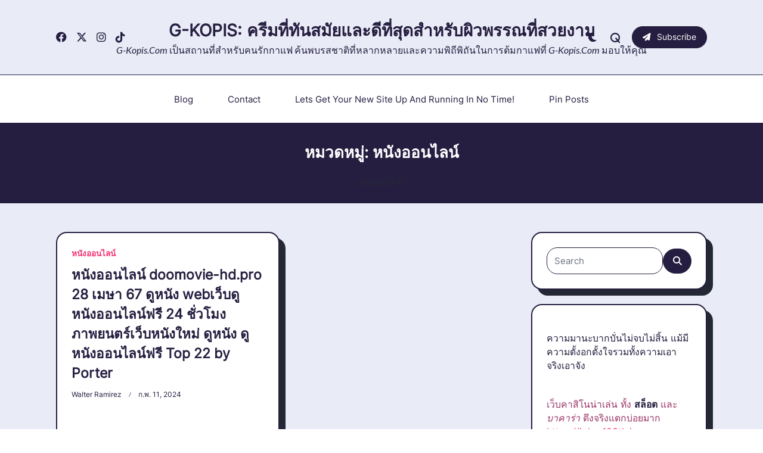

--- FILE ---
content_type: text/html; charset=UTF-8
request_url: https://www.g-kopis.com/category/%E0%B8%AB%E0%B8%99%E0%B8%B1%E0%B8%87%E0%B8%AD%E0%B8%AD%E0%B8%99%E0%B9%84%E0%B8%A5%E0%B8%99%E0%B9%8C/
body_size: 27756
content:

<!DOCTYPE html>
<html lang="th" data-save-color-scheme="yes" data-kenta-blog-id="kenta-blog" data-kenta-theme="light">
<head>
    <meta charset="UTF-8">
    <meta name="viewport" content="width=device-width, initial-scale=1.0">
    <meta http-equiv="X-UA-Compatible" content="ie=edge">
    <link rel="profile" href="https://gmpg.org/xfn/11">
	<meta name='robots' content='index, follow, max-image-preview:large, max-snippet:-1, max-video-preview:-1' />

	<!-- This site is optimized with the Yoast SEO Premium plugin v19.2.1 (Yoast SEO v26.8) - https://yoast.com/product/yoast-seo-premium-wordpress/ -->
	<title>หนังออนไลน์ Archives - G-Kopis: ครีมที่ทันสมัยและดีที่สุดสำหรับผิวพรรณที่สวยงาม</title>
	<link rel="canonical" href="https://www.g-kopis.com/category/หนังออนไลน์/" />
	<meta property="og:locale" content="th_TH" />
	<meta property="og:type" content="article" />
	<meta property="og:title" content="หนังออนไลน์ Archives" />
	<meta property="og:description" content="หนังออนไลน์" />
	<meta property="og:url" content="https://www.g-kopis.com/category/หนังออนไลน์/" />
	<meta property="og:site_name" content="G-Kopis: ครีมที่ทันสมัยและดีที่สุดสำหรับผิวพรรณที่สวยงาม" />
	<meta name="twitter:card" content="summary_large_image" />
	<script type="application/ld+json" class="yoast-schema-graph">{"@context":"https://schema.org","@graph":[{"@type":"CollectionPage","@id":"https://www.g-kopis.com/category/%e0%b8%ab%e0%b8%99%e0%b8%b1%e0%b8%87%e0%b8%ad%e0%b8%ad%e0%b8%99%e0%b9%84%e0%b8%a5%e0%b8%99%e0%b9%8c/","url":"https://www.g-kopis.com/category/%e0%b8%ab%e0%b8%99%e0%b8%b1%e0%b8%87%e0%b8%ad%e0%b8%ad%e0%b8%99%e0%b9%84%e0%b8%a5%e0%b8%99%e0%b9%8c/","name":"หนังออนไลน์ Archives - G-Kopis: ครีมที่ทันสมัยและดีที่สุดสำหรับผิวพรรณที่สวยงาม","isPartOf":{"@id":"https://www.g-kopis.com/#website"},"breadcrumb":{"@id":"https://www.g-kopis.com/category/%e0%b8%ab%e0%b8%99%e0%b8%b1%e0%b8%87%e0%b8%ad%e0%b8%ad%e0%b8%99%e0%b9%84%e0%b8%a5%e0%b8%99%e0%b9%8c/#breadcrumb"},"inLanguage":"th"},{"@type":"BreadcrumbList","@id":"https://www.g-kopis.com/category/%e0%b8%ab%e0%b8%99%e0%b8%b1%e0%b8%87%e0%b8%ad%e0%b8%ad%e0%b8%99%e0%b9%84%e0%b8%a5%e0%b8%99%e0%b9%8c/#breadcrumb","itemListElement":[{"@type":"ListItem","position":1,"name":"Home","item":"https://www.g-kopis.com/"},{"@type":"ListItem","position":2,"name":"หนังออนไลน์"}]},{"@type":"WebSite","@id":"https://www.g-kopis.com/#website","url":"https://www.g-kopis.com/","name":"G-Kopis: ครีมที่ทันสมัยและดีที่สุดสำหรับผิวพรรณที่สวยงาม","description":"G-kopis.com เป็นสถานที่สำหรับคนรักกาแฟ ค้นพบรสชาติที่หลากหลายและความพิถีพิถันในการต้มกาแฟที่ g-kopis.com มอบให้คุณ","potentialAction":[{"@type":"SearchAction","target":{"@type":"EntryPoint","urlTemplate":"https://www.g-kopis.com/?s={search_term_string}"},"query-input":{"@type":"PropertyValueSpecification","valueRequired":true,"valueName":"search_term_string"}}],"inLanguage":"th"}]}</script>
	<!-- / Yoast SEO Premium plugin. -->


<link rel="alternate" type="application/rss+xml" title="G-Kopis: ครีมที่ทันสมัยและดีที่สุดสำหรับผิวพรรณที่สวยงาม &raquo; ฟีด" href="https://www.g-kopis.com/feed/" />
<link rel="alternate" type="application/rss+xml" title="G-Kopis: ครีมที่ทันสมัยและดีที่สุดสำหรับผิวพรรณที่สวยงาม &raquo; ฟีดความเห็น" href="https://www.g-kopis.com/comments/feed/" />
<link rel="alternate" type="application/rss+xml" title="G-Kopis: ครีมที่ทันสมัยและดีที่สุดสำหรับผิวพรรณที่สวยงาม &raquo; หนังออนไลน์ ฟีดหมวดหมู่" href="https://www.g-kopis.com/category/%e0%b8%ab%e0%b8%99%e0%b8%b1%e0%b8%87%e0%b8%ad%e0%b8%ad%e0%b8%99%e0%b9%84%e0%b8%a5%e0%b8%99%e0%b9%8c/feed/" />
<style id='wp-img-auto-sizes-contain-inline-css'>
img:is([sizes=auto i],[sizes^="auto," i]){contain-intrinsic-size:3000px 1500px}
/*# sourceURL=wp-img-auto-sizes-contain-inline-css */
</style>
<style id='wp-emoji-styles-inline-css'>

	img.wp-smiley, img.emoji {
		display: inline !important;
		border: none !important;
		box-shadow: none !important;
		height: 1em !important;
		width: 1em !important;
		margin: 0 0.07em !important;
		vertical-align: -0.1em !important;
		background: none !important;
		padding: 0 !important;
	}
/*# sourceURL=wp-emoji-styles-inline-css */
</style>
<style id='wp-block-library-inline-css'>
:root{--wp-block-synced-color:#7a00df;--wp-block-synced-color--rgb:122,0,223;--wp-bound-block-color:var(--wp-block-synced-color);--wp-editor-canvas-background:#ddd;--wp-admin-theme-color:#007cba;--wp-admin-theme-color--rgb:0,124,186;--wp-admin-theme-color-darker-10:#006ba1;--wp-admin-theme-color-darker-10--rgb:0,107,160.5;--wp-admin-theme-color-darker-20:#005a87;--wp-admin-theme-color-darker-20--rgb:0,90,135;--wp-admin-border-width-focus:2px}@media (min-resolution:192dpi){:root{--wp-admin-border-width-focus:1.5px}}.wp-element-button{cursor:pointer}:root .has-very-light-gray-background-color{background-color:#eee}:root .has-very-dark-gray-background-color{background-color:#313131}:root .has-very-light-gray-color{color:#eee}:root .has-very-dark-gray-color{color:#313131}:root .has-vivid-green-cyan-to-vivid-cyan-blue-gradient-background{background:linear-gradient(135deg,#00d084,#0693e3)}:root .has-purple-crush-gradient-background{background:linear-gradient(135deg,#34e2e4,#4721fb 50%,#ab1dfe)}:root .has-hazy-dawn-gradient-background{background:linear-gradient(135deg,#faaca8,#dad0ec)}:root .has-subdued-olive-gradient-background{background:linear-gradient(135deg,#fafae1,#67a671)}:root .has-atomic-cream-gradient-background{background:linear-gradient(135deg,#fdd79a,#004a59)}:root .has-nightshade-gradient-background{background:linear-gradient(135deg,#330968,#31cdcf)}:root .has-midnight-gradient-background{background:linear-gradient(135deg,#020381,#2874fc)}:root{--wp--preset--font-size--normal:16px;--wp--preset--font-size--huge:42px}.has-regular-font-size{font-size:1em}.has-larger-font-size{font-size:2.625em}.has-normal-font-size{font-size:var(--wp--preset--font-size--normal)}.has-huge-font-size{font-size:var(--wp--preset--font-size--huge)}.has-text-align-center{text-align:center}.has-text-align-left{text-align:left}.has-text-align-right{text-align:right}.has-fit-text{white-space:nowrap!important}#end-resizable-editor-section{display:none}.aligncenter{clear:both}.items-justified-left{justify-content:flex-start}.items-justified-center{justify-content:center}.items-justified-right{justify-content:flex-end}.items-justified-space-between{justify-content:space-between}.screen-reader-text{border:0;clip-path:inset(50%);height:1px;margin:-1px;overflow:hidden;padding:0;position:absolute;width:1px;word-wrap:normal!important}.screen-reader-text:focus{background-color:#ddd;clip-path:none;color:#444;display:block;font-size:1em;height:auto;left:5px;line-height:normal;padding:15px 23px 14px;text-decoration:none;top:5px;width:auto;z-index:100000}html :where(.has-border-color){border-style:solid}html :where([style*=border-top-color]){border-top-style:solid}html :where([style*=border-right-color]){border-right-style:solid}html :where([style*=border-bottom-color]){border-bottom-style:solid}html :where([style*=border-left-color]){border-left-style:solid}html :where([style*=border-width]){border-style:solid}html :where([style*=border-top-width]){border-top-style:solid}html :where([style*=border-right-width]){border-right-style:solid}html :where([style*=border-bottom-width]){border-bottom-style:solid}html :where([style*=border-left-width]){border-left-style:solid}html :where(img[class*=wp-image-]){height:auto;max-width:100%}:where(figure){margin:0 0 1em}html :where(.is-position-sticky){--wp-admin--admin-bar--position-offset:var(--wp-admin--admin-bar--height,0px)}@media screen and (max-width:600px){html :where(.is-position-sticky){--wp-admin--admin-bar--position-offset:0px}}

/*# sourceURL=wp-block-library-inline-css */
</style><style id='global-styles-inline-css'>
:root{--wp--preset--aspect-ratio--square: 1;--wp--preset--aspect-ratio--4-3: 4/3;--wp--preset--aspect-ratio--3-4: 3/4;--wp--preset--aspect-ratio--3-2: 3/2;--wp--preset--aspect-ratio--2-3: 2/3;--wp--preset--aspect-ratio--16-9: 16/9;--wp--preset--aspect-ratio--9-16: 9/16;--wp--preset--color--black: #000000;--wp--preset--color--cyan-bluish-gray: #abb8c3;--wp--preset--color--white: #ffffff;--wp--preset--color--pale-pink: #f78da7;--wp--preset--color--vivid-red: #cf2e2e;--wp--preset--color--luminous-vivid-orange: #ff6900;--wp--preset--color--luminous-vivid-amber: #fcb900;--wp--preset--color--light-green-cyan: #7bdcb5;--wp--preset--color--vivid-green-cyan: #00d084;--wp--preset--color--pale-cyan-blue: #8ed1fc;--wp--preset--color--vivid-cyan-blue: #0693e3;--wp--preset--color--vivid-purple: #9b51e0;--wp--preset--color--kenta-primary: var(--kenta-primary-color);--wp--preset--color--kenta-primary-active: var(--kenta-primary-active);--wp--preset--color--kenta-accent: var(--kenta-accent-color);--wp--preset--color--kenta-accent-active: var(--kenta-accent-active);--wp--preset--color--kenta-base: var(--kenta-base-color);--wp--preset--color--kenta-base-50: var(--kenta-base-50);--wp--preset--color--kenta-base-100: var(--kenta-base-100);--wp--preset--color--kenta-base-200: var(--kenta-base-200);--wp--preset--color--kenta-base-300: var(--kenta-base-300);--wp--preset--gradient--vivid-cyan-blue-to-vivid-purple: linear-gradient(135deg,rgb(6,147,227) 0%,rgb(155,81,224) 100%);--wp--preset--gradient--light-green-cyan-to-vivid-green-cyan: linear-gradient(135deg,rgb(122,220,180) 0%,rgb(0,208,130) 100%);--wp--preset--gradient--luminous-vivid-amber-to-luminous-vivid-orange: linear-gradient(135deg,rgb(252,185,0) 0%,rgb(255,105,0) 100%);--wp--preset--gradient--luminous-vivid-orange-to-vivid-red: linear-gradient(135deg,rgb(255,105,0) 0%,rgb(207,46,46) 100%);--wp--preset--gradient--very-light-gray-to-cyan-bluish-gray: linear-gradient(135deg,rgb(238,238,238) 0%,rgb(169,184,195) 100%);--wp--preset--gradient--cool-to-warm-spectrum: linear-gradient(135deg,rgb(74,234,220) 0%,rgb(151,120,209) 20%,rgb(207,42,186) 40%,rgb(238,44,130) 60%,rgb(251,105,98) 80%,rgb(254,248,76) 100%);--wp--preset--gradient--blush-light-purple: linear-gradient(135deg,rgb(255,206,236) 0%,rgb(152,150,240) 100%);--wp--preset--gradient--blush-bordeaux: linear-gradient(135deg,rgb(254,205,165) 0%,rgb(254,45,45) 50%,rgb(107,0,62) 100%);--wp--preset--gradient--luminous-dusk: linear-gradient(135deg,rgb(255,203,112) 0%,rgb(199,81,192) 50%,rgb(65,88,208) 100%);--wp--preset--gradient--pale-ocean: linear-gradient(135deg,rgb(255,245,203) 0%,rgb(182,227,212) 50%,rgb(51,167,181) 100%);--wp--preset--gradient--electric-grass: linear-gradient(135deg,rgb(202,248,128) 0%,rgb(113,206,126) 100%);--wp--preset--gradient--midnight: linear-gradient(135deg,rgb(2,3,129) 0%,rgb(40,116,252) 100%);--wp--preset--font-size--small: 13px;--wp--preset--font-size--medium: clamp(14px, 0.875rem + ((1vw - 3.2px) * 0.682), 20px);--wp--preset--font-size--large: clamp(22.041px, 1.378rem + ((1vw - 3.2px) * 1.586), 36px);--wp--preset--font-size--x-large: clamp(25.014px, 1.563rem + ((1vw - 3.2px) * 1.93), 42px);--wp--preset--font-size--kenta-font-tiny: clamp(10px, 0.625rem + ((1vw - 3.2px) * 0.227), 12px);--wp--preset--font-size--kenta-font-xxsmall: clamp(12px, 0.75rem + ((1vw - 3.2px) * 0.227), 14px);--wp--preset--font-size--kenta-font-xsmall: clamp(14px, 0.875rem + ((1vw - 3.2px) * 0.227), 16px);--wp--preset--font-size--kenta-font-small: clamp(16px, 1rem + ((1vw - 3.2px) * 0.227), 18px);--wp--preset--font-size--kenta-font-medium: clamp(18px, 1.125rem + ((1vw - 3.2px) * 0.227), 20px);--wp--preset--font-size--kenta-font-large: clamp(24px, 1.5rem + ((1vw - 3.2px) * 0.909), 32px);--wp--preset--font-size--kenta-font-xlarge: clamp(32px, 2rem + ((1vw - 3.2px) * 1.818), 48px);--wp--preset--font-size--kenta-font-xxlarge: clamp(40px, 2.5rem + ((1vw - 3.2px) * 2.727), 64px);--wp--preset--spacing--20: 0.44rem;--wp--preset--spacing--30: 0.67rem;--wp--preset--spacing--40: 1rem;--wp--preset--spacing--50: 1.5rem;--wp--preset--spacing--60: 2.25rem;--wp--preset--spacing--70: 3.38rem;--wp--preset--spacing--80: 5.06rem;--wp--preset--shadow--natural: 6px 6px 9px rgba(0, 0, 0, 0.2);--wp--preset--shadow--deep: 12px 12px 50px rgba(0, 0, 0, 0.4);--wp--preset--shadow--sharp: 6px 6px 0px rgba(0, 0, 0, 0.2);--wp--preset--shadow--outlined: 6px 6px 0px -3px rgb(255, 255, 255), 6px 6px rgb(0, 0, 0);--wp--preset--shadow--crisp: 6px 6px 0px rgb(0, 0, 0);}:root { --wp--style--global--content-size: 1140px;--wp--style--global--wide-size: 1200px; }:where(body) { margin: 0; }.wp-site-blocks > .alignleft { float: left; margin-right: 2em; }.wp-site-blocks > .alignright { float: right; margin-left: 2em; }.wp-site-blocks > .aligncenter { justify-content: center; margin-left: auto; margin-right: auto; }:where(.wp-site-blocks) > * { margin-block-start: 24px; margin-block-end: 0; }:where(.wp-site-blocks) > :first-child { margin-block-start: 0; }:where(.wp-site-blocks) > :last-child { margin-block-end: 0; }:root { --wp--style--block-gap: 24px; }:root :where(.is-layout-flow) > :first-child{margin-block-start: 0;}:root :where(.is-layout-flow) > :last-child{margin-block-end: 0;}:root :where(.is-layout-flow) > *{margin-block-start: 24px;margin-block-end: 0;}:root :where(.is-layout-constrained) > :first-child{margin-block-start: 0;}:root :where(.is-layout-constrained) > :last-child{margin-block-end: 0;}:root :where(.is-layout-constrained) > *{margin-block-start: 24px;margin-block-end: 0;}:root :where(.is-layout-flex){gap: 24px;}:root :where(.is-layout-grid){gap: 24px;}.is-layout-flow > .alignleft{float: left;margin-inline-start: 0;margin-inline-end: 2em;}.is-layout-flow > .alignright{float: right;margin-inline-start: 2em;margin-inline-end: 0;}.is-layout-flow > .aligncenter{margin-left: auto !important;margin-right: auto !important;}.is-layout-constrained > .alignleft{float: left;margin-inline-start: 0;margin-inline-end: 2em;}.is-layout-constrained > .alignright{float: right;margin-inline-start: 2em;margin-inline-end: 0;}.is-layout-constrained > .aligncenter{margin-left: auto !important;margin-right: auto !important;}.is-layout-constrained > :where(:not(.alignleft):not(.alignright):not(.alignfull)){max-width: var(--wp--style--global--content-size);margin-left: auto !important;margin-right: auto !important;}.is-layout-constrained > .alignwide{max-width: var(--wp--style--global--wide-size);}body .is-layout-flex{display: flex;}.is-layout-flex{flex-wrap: wrap;align-items: center;}.is-layout-flex > :is(*, div){margin: 0;}body .is-layout-grid{display: grid;}.is-layout-grid > :is(*, div){margin: 0;}body{padding-top: 0px;padding-right: 0px;padding-bottom: 0px;padding-left: 0px;}a:where(:not(.wp-element-button)){text-decoration: underline;}:root :where(.wp-element-button, .wp-block-button__link){background-color: #32373c;border-width: 0;color: #fff;font-family: inherit;font-size: inherit;font-style: inherit;font-weight: inherit;letter-spacing: inherit;line-height: inherit;padding-top: calc(0.667em + 2px);padding-right: calc(1.333em + 2px);padding-bottom: calc(0.667em + 2px);padding-left: calc(1.333em + 2px);text-decoration: none;text-transform: inherit;}.has-black-color{color: var(--wp--preset--color--black) !important;}.has-cyan-bluish-gray-color{color: var(--wp--preset--color--cyan-bluish-gray) !important;}.has-white-color{color: var(--wp--preset--color--white) !important;}.has-pale-pink-color{color: var(--wp--preset--color--pale-pink) !important;}.has-vivid-red-color{color: var(--wp--preset--color--vivid-red) !important;}.has-luminous-vivid-orange-color{color: var(--wp--preset--color--luminous-vivid-orange) !important;}.has-luminous-vivid-amber-color{color: var(--wp--preset--color--luminous-vivid-amber) !important;}.has-light-green-cyan-color{color: var(--wp--preset--color--light-green-cyan) !important;}.has-vivid-green-cyan-color{color: var(--wp--preset--color--vivid-green-cyan) !important;}.has-pale-cyan-blue-color{color: var(--wp--preset--color--pale-cyan-blue) !important;}.has-vivid-cyan-blue-color{color: var(--wp--preset--color--vivid-cyan-blue) !important;}.has-vivid-purple-color{color: var(--wp--preset--color--vivid-purple) !important;}.has-kenta-primary-color{color: var(--wp--preset--color--kenta-primary) !important;}.has-kenta-primary-active-color{color: var(--wp--preset--color--kenta-primary-active) !important;}.has-kenta-accent-color{color: var(--wp--preset--color--kenta-accent) !important;}.has-kenta-accent-active-color{color: var(--wp--preset--color--kenta-accent-active) !important;}.has-kenta-base-color{color: var(--wp--preset--color--kenta-base) !important;}.has-kenta-base-50-color{color: var(--wp--preset--color--kenta-base-50) !important;}.has-kenta-base-100-color{color: var(--wp--preset--color--kenta-base-100) !important;}.has-kenta-base-200-color{color: var(--wp--preset--color--kenta-base-200) !important;}.has-kenta-base-300-color{color: var(--wp--preset--color--kenta-base-300) !important;}.has-black-background-color{background-color: var(--wp--preset--color--black) !important;}.has-cyan-bluish-gray-background-color{background-color: var(--wp--preset--color--cyan-bluish-gray) !important;}.has-white-background-color{background-color: var(--wp--preset--color--white) !important;}.has-pale-pink-background-color{background-color: var(--wp--preset--color--pale-pink) !important;}.has-vivid-red-background-color{background-color: var(--wp--preset--color--vivid-red) !important;}.has-luminous-vivid-orange-background-color{background-color: var(--wp--preset--color--luminous-vivid-orange) !important;}.has-luminous-vivid-amber-background-color{background-color: var(--wp--preset--color--luminous-vivid-amber) !important;}.has-light-green-cyan-background-color{background-color: var(--wp--preset--color--light-green-cyan) !important;}.has-vivid-green-cyan-background-color{background-color: var(--wp--preset--color--vivid-green-cyan) !important;}.has-pale-cyan-blue-background-color{background-color: var(--wp--preset--color--pale-cyan-blue) !important;}.has-vivid-cyan-blue-background-color{background-color: var(--wp--preset--color--vivid-cyan-blue) !important;}.has-vivid-purple-background-color{background-color: var(--wp--preset--color--vivid-purple) !important;}.has-kenta-primary-background-color{background-color: var(--wp--preset--color--kenta-primary) !important;}.has-kenta-primary-active-background-color{background-color: var(--wp--preset--color--kenta-primary-active) !important;}.has-kenta-accent-background-color{background-color: var(--wp--preset--color--kenta-accent) !important;}.has-kenta-accent-active-background-color{background-color: var(--wp--preset--color--kenta-accent-active) !important;}.has-kenta-base-background-color{background-color: var(--wp--preset--color--kenta-base) !important;}.has-kenta-base-50-background-color{background-color: var(--wp--preset--color--kenta-base-50) !important;}.has-kenta-base-100-background-color{background-color: var(--wp--preset--color--kenta-base-100) !important;}.has-kenta-base-200-background-color{background-color: var(--wp--preset--color--kenta-base-200) !important;}.has-kenta-base-300-background-color{background-color: var(--wp--preset--color--kenta-base-300) !important;}.has-black-border-color{border-color: var(--wp--preset--color--black) !important;}.has-cyan-bluish-gray-border-color{border-color: var(--wp--preset--color--cyan-bluish-gray) !important;}.has-white-border-color{border-color: var(--wp--preset--color--white) !important;}.has-pale-pink-border-color{border-color: var(--wp--preset--color--pale-pink) !important;}.has-vivid-red-border-color{border-color: var(--wp--preset--color--vivid-red) !important;}.has-luminous-vivid-orange-border-color{border-color: var(--wp--preset--color--luminous-vivid-orange) !important;}.has-luminous-vivid-amber-border-color{border-color: var(--wp--preset--color--luminous-vivid-amber) !important;}.has-light-green-cyan-border-color{border-color: var(--wp--preset--color--light-green-cyan) !important;}.has-vivid-green-cyan-border-color{border-color: var(--wp--preset--color--vivid-green-cyan) !important;}.has-pale-cyan-blue-border-color{border-color: var(--wp--preset--color--pale-cyan-blue) !important;}.has-vivid-cyan-blue-border-color{border-color: var(--wp--preset--color--vivid-cyan-blue) !important;}.has-vivid-purple-border-color{border-color: var(--wp--preset--color--vivid-purple) !important;}.has-kenta-primary-border-color{border-color: var(--wp--preset--color--kenta-primary) !important;}.has-kenta-primary-active-border-color{border-color: var(--wp--preset--color--kenta-primary-active) !important;}.has-kenta-accent-border-color{border-color: var(--wp--preset--color--kenta-accent) !important;}.has-kenta-accent-active-border-color{border-color: var(--wp--preset--color--kenta-accent-active) !important;}.has-kenta-base-border-color{border-color: var(--wp--preset--color--kenta-base) !important;}.has-kenta-base-50-border-color{border-color: var(--wp--preset--color--kenta-base-50) !important;}.has-kenta-base-100-border-color{border-color: var(--wp--preset--color--kenta-base-100) !important;}.has-kenta-base-200-border-color{border-color: var(--wp--preset--color--kenta-base-200) !important;}.has-kenta-base-300-border-color{border-color: var(--wp--preset--color--kenta-base-300) !important;}.has-vivid-cyan-blue-to-vivid-purple-gradient-background{background: var(--wp--preset--gradient--vivid-cyan-blue-to-vivid-purple) !important;}.has-light-green-cyan-to-vivid-green-cyan-gradient-background{background: var(--wp--preset--gradient--light-green-cyan-to-vivid-green-cyan) !important;}.has-luminous-vivid-amber-to-luminous-vivid-orange-gradient-background{background: var(--wp--preset--gradient--luminous-vivid-amber-to-luminous-vivid-orange) !important;}.has-luminous-vivid-orange-to-vivid-red-gradient-background{background: var(--wp--preset--gradient--luminous-vivid-orange-to-vivid-red) !important;}.has-very-light-gray-to-cyan-bluish-gray-gradient-background{background: var(--wp--preset--gradient--very-light-gray-to-cyan-bluish-gray) !important;}.has-cool-to-warm-spectrum-gradient-background{background: var(--wp--preset--gradient--cool-to-warm-spectrum) !important;}.has-blush-light-purple-gradient-background{background: var(--wp--preset--gradient--blush-light-purple) !important;}.has-blush-bordeaux-gradient-background{background: var(--wp--preset--gradient--blush-bordeaux) !important;}.has-luminous-dusk-gradient-background{background: var(--wp--preset--gradient--luminous-dusk) !important;}.has-pale-ocean-gradient-background{background: var(--wp--preset--gradient--pale-ocean) !important;}.has-electric-grass-gradient-background{background: var(--wp--preset--gradient--electric-grass) !important;}.has-midnight-gradient-background{background: var(--wp--preset--gradient--midnight) !important;}.has-small-font-size{font-size: var(--wp--preset--font-size--small) !important;}.has-medium-font-size{font-size: var(--wp--preset--font-size--medium) !important;}.has-large-font-size{font-size: var(--wp--preset--font-size--large) !important;}.has-x-large-font-size{font-size: var(--wp--preset--font-size--x-large) !important;}.has-kenta-font-tiny-font-size{font-size: var(--wp--preset--font-size--kenta-font-tiny) !important;}.has-kenta-font-xxsmall-font-size{font-size: var(--wp--preset--font-size--kenta-font-xxsmall) !important;}.has-kenta-font-xsmall-font-size{font-size: var(--wp--preset--font-size--kenta-font-xsmall) !important;}.has-kenta-font-small-font-size{font-size: var(--wp--preset--font-size--kenta-font-small) !important;}.has-kenta-font-medium-font-size{font-size: var(--wp--preset--font-size--kenta-font-medium) !important;}.has-kenta-font-large-font-size{font-size: var(--wp--preset--font-size--kenta-font-large) !important;}.has-kenta-font-xlarge-font-size{font-size: var(--wp--preset--font-size--kenta-font-xlarge) !important;}.has-kenta-font-xxlarge-font-size{font-size: var(--wp--preset--font-size--kenta-font-xxlarge) !important;}
/*# sourceURL=global-styles-inline-css */
</style>

<link rel='stylesheet' id='PageBuilderSandwich-css' href='https://www.g-kopis.com/wp-content/plugins/page-builder-sandwich/page_builder_sandwich/css/style.min.css?ver=5.1.0' media='all' />
<link rel='stylesheet' id='dashicons-css' href='https://www.g-kopis.com/wp-includes/css/dashicons.min.css?ver=6.9' media='all' />
<link rel='stylesheet' id='admin-bar-css' href='https://www.g-kopis.com/wp-includes/css/admin-bar.min.css?ver=6.9' media='all' />
<style id='admin-bar-inline-css'>

    /* Hide CanvasJS credits for P404 charts specifically */
    #p404RedirectChart .canvasjs-chart-credit {
        display: none !important;
    }
    
    #p404RedirectChart canvas {
        border-radius: 6px;
    }

    .p404-redirect-adminbar-weekly-title {
        font-weight: bold;
        font-size: 14px;
        color: #fff;
        margin-bottom: 6px;
    }

    #wpadminbar #wp-admin-bar-p404_free_top_button .ab-icon:before {
        content: "\f103";
        color: #dc3545;
        top: 3px;
    }
    
    #wp-admin-bar-p404_free_top_button .ab-item {
        min-width: 80px !important;
        padding: 0px !important;
    }
    
    /* Ensure proper positioning and z-index for P404 dropdown */
    .p404-redirect-adminbar-dropdown-wrap { 
        min-width: 0; 
        padding: 0;
        position: static !important;
    }
    
    #wpadminbar #wp-admin-bar-p404_free_top_button_dropdown {
        position: static !important;
    }
    
    #wpadminbar #wp-admin-bar-p404_free_top_button_dropdown .ab-item {
        padding: 0 !important;
        margin: 0 !important;
    }
    
    .p404-redirect-dropdown-container {
        min-width: 340px;
        padding: 18px 18px 12px 18px;
        background: #23282d !important;
        color: #fff;
        border-radius: 12px;
        box-shadow: 0 8px 32px rgba(0,0,0,0.25);
        margin-top: 10px;
        position: relative !important;
        z-index: 999999 !important;
        display: block !important;
        border: 1px solid #444;
    }
    
    /* Ensure P404 dropdown appears on hover */
    #wpadminbar #wp-admin-bar-p404_free_top_button .p404-redirect-dropdown-container { 
        display: none !important;
    }
    
    #wpadminbar #wp-admin-bar-p404_free_top_button:hover .p404-redirect-dropdown-container { 
        display: block !important;
    }
    
    #wpadminbar #wp-admin-bar-p404_free_top_button:hover #wp-admin-bar-p404_free_top_button_dropdown .p404-redirect-dropdown-container {
        display: block !important;
    }
    
    .p404-redirect-card {
        background: #2c3338;
        border-radius: 8px;
        padding: 18px 18px 12px 18px;
        box-shadow: 0 2px 8px rgba(0,0,0,0.07);
        display: flex;
        flex-direction: column;
        align-items: flex-start;
        border: 1px solid #444;
    }
    
    .p404-redirect-btn {
        display: inline-block;
        background: #dc3545;
        color: #fff !important;
        font-weight: bold;
        padding: 5px 22px;
        border-radius: 8px;
        text-decoration: none;
        font-size: 17px;
        transition: background 0.2s, box-shadow 0.2s;
        margin-top: 8px;
        box-shadow: 0 2px 8px rgba(220,53,69,0.15);
        text-align: center;
        line-height: 1.6;
    }
    
    .p404-redirect-btn:hover {
        background: #c82333;
        color: #fff !important;
        box-shadow: 0 4px 16px rgba(220,53,69,0.25);
    }
    
    /* Prevent conflicts with other admin bar dropdowns */
    #wpadminbar .ab-top-menu > li:hover > .ab-item,
    #wpadminbar .ab-top-menu > li.hover > .ab-item {
        z-index: auto;
    }
    
    #wpadminbar #wp-admin-bar-p404_free_top_button:hover > .ab-item {
        z-index: 999998 !important;
    }
    
/*# sourceURL=admin-bar-inline-css */
</style>
<link rel='stylesheet' id='contact-form-7-css' href='https://www.g-kopis.com/wp-content/plugins/contact-form-7/includes/css/styles.css?ver=6.1.4' media='all' />
<link rel='stylesheet' id='tranzly-css' href='https://www.g-kopis.com/wp-content/plugins/tranzly/includes/assets/css/tranzly.css?ver=2.0.0' media='all' />
<link rel='stylesheet' id='wp-show-posts-css' href='https://www.g-kopis.com/wp-content/plugins/wp-show-posts/css/wp-show-posts-min.css?ver=1.1.6' media='all' />
<link rel='stylesheet' id='lotta-fontawesome-css' href='https://www.g-kopis.com/wp-content/themes/kenta/lotta-framework/dist/vendor/fontawesome/css/all.min.css?ver=2.0.13' media='all' />
<link rel='stylesheet' id='kenta-style-css' href='https://www.g-kopis.com/wp-content/themes/kenta/dist/css/style.min.css?ver=1.2.7.1' media='all' />
<style id='kenta-dynamic-vars-inline-css'>
:root{--kenta-transparent:rgba(0, 0, 0, 0);--kenta-light-primary-color:#f32d71;--kenta-light-primary-active:#f32d71;--kenta-light-accent-color:#261e40;--kenta-light-accent-active:#261e40;--kenta-light-base-color:#ffffff;--kenta-light-base-100:#e9ecf7;--kenta-light-base-200:#242835;--kenta-light-base-300:#261e40;--kenta-dark-accent-color:#ffffff;--kenta-dark-accent-active:#ffffff;--kenta-dark-base-color:#000000;--kenta-dark-base-100:#191929;--kenta-dark-base-200:#ffffff;--kenta-dark-base-300:#ffffff;--kenta-content-base-color:var(--kenta-accent-active);--kenta-content-drop-cap-color:var(--kenta-accent-color);--kenta-link-initial-color:var(--kenta-primary-color);--kenta-link-hover-color:var(--kenta-primary-active);--kenta-headings-color:var(--kenta-accent-color);}
/*# sourceURL=kenta-dynamic-vars-inline-css */
</style>
<style id='kenta-dynamic-inline-css'>
:root{font-family:Inter;font-weight:400;font-size:18px;--kenta-form-control-radius:18px;}.kenta-body{background-color:var(--kenta-base-color);background-image:none;}.kenta-site-wrap{font-family:Inter;font-weight:400;font-size:18px;background-color:var(--kenta-base-100);background-image:none;box-shadow:var(--kenta-base-300) 0px 0px 0px 1px;--kenta-site-wrap-width:1600px;margin:0 auto;}.kenta-archive-header{text-align:center;background-color:var(--kenta-accent-active);background-image:none;}.kenta-archive-header .container{padding:24px 24px 24px 24px;}.kenta-archive-header .archive-title{font-family:inherit;font-weight:600;font-size:1.45rem;line-height:2;text-transform:capitalize;color:var(--kenta-base-color);}.kenta-archive-header .archive-description{font-family:inherit;font-weight:400;font-size:0.875rem;line-height:1.5;color:var(--kenta-base-200);}.kenta-archive-header::after{opacity:0.6;background-color:var(--kenta-accent-color);background-image:none;}.kenta-pagination{--kenta-pagination-button-border:2px solid var(--lotta-border---kenta-pagination-button-border-initial-color);--lotta-border-initial-color:var(--kenta-base-300);--lotta-border---kenta-pagination-button-border-initial-color:var(--kenta-base-300);--kenta-pagination-initial-color:var(--kenta-accent-active);--kenta-pagination-active-color:var(--kenta-base-color);--kenta-pagination-accent-color:var(--kenta-primary-color);--kenta-pagination-button-radius:2px;font-family:inherit;font-weight:400;font-size:0.875rem;line-height:1;justify-content:center;}.kenta-sidebar .kenta-widget{border:2px solid var(--kenta-base-300);background:var(--kenta-base-color);box-shadow:var(--kenta-base-200) 10px 10px 0px 0px;padding:24px 24px 24px 24px;border-radius:18px 18px 18px 18px;}.kenta-sidebar{font-family:inherit;font-weight:400;font-size:0.875rem;line-height:1.5em;--kenta-widgets-text-color:var(--kenta-accent-color);--kenta-widgets-link-initial:var(--kenta-primary-color);--kenta-widgets-link-hover:var(--kenta-primary-active);--kenta-sidebar-width:27%;--kenta-sidebar-gap:24px;--kenta-widgets-spacing:24px;}.kenta-sidebar .widget-title{font-family:inherit;font-weight:600;font-size:0.875rem;line-height:1.5em;text-transform:uppercase;color:var(--kenta-accent-active);--kenta-heading-indicator:var(--kenta-primary-color);}[type="submit"],.woocommerce a.button,.woocommerce button.button,.wp-block-search__button,.wc-block-product-search__button,.kenta-article-content .wp-block-button,.kenta-article-content button,.kenta-prose .wp-block-button,.kenta-prose button{--kenta-button-height:42px;--kenta-button-shadow:none;--kenta-button-shadow-active:var(--kenta-primary-color) 4px 4px 0px 0px;font-family:inherit;font-weight:500;font-size:0.75rem;line-height:1;text-transform:capitalize;--kenta-button-border:1px solid var(--lotta-border---kenta-button-border-initial-color);--lotta-border-initial-color:var(--kenta-accent-color);--lotta-border---kenta-button-border-initial-color:var(--kenta-accent-color);--lotta-border-hover-color:var(--kenta-accent-active);--lotta-border---kenta-button-border-hover-color:var(--kenta-accent-active);--kenta-button-padding:0.85em 1.25em 0.85em 1.25em;--kenta-button-radius:999px 999px 999px 999px;--kenta-button-text-initial-color:var(--kenta-base-color);--kenta-button-text-hover-color:var(--kenta-base-color);--kenta-button-initial-color:var(--kenta-accent-color);--kenta-button-hover-color:var(--kenta-accent-active);}.kenta-form, form, [type="submit"]{font-family:inherit;font-weight:400;font-size:0.85rem;line-height:2;}.kenta-form-classic,.kenta-form-modern{--kenta-form-background-color:var(--kenta-base-color);--kenta-form-border-color:var(--kenta-base-300);--kenta-form-active-color:var(--kenta-primary-color);}.kenta-form-modern{--kenta-form-border-top:none;--kenta-form-border-right:none;--kenta-form-border-left:none;--kenta-form-border-bottom:2px solid var(--kenta-form-border-color);--kenta-form-checkbox-border-top:2px solid var(--kenta-form-background-color);--kenta-form-checkbox-border-right:2px solid var(--kenta-form-background-color);--kenta-form-checkbox-border-left:2px solid var(--kenta-form-background-color);--kenta-form-checkbox-border-bottom:2px solid var(--kenta-form-border-color);}.card{--kenta-card-radius:18px;}.kenta-to-top{box-shadow:rgba(44, 62, 80, 0.15) 0px 10px 20px 0px;border-radius:999px 999px 999px 999px;padding:16px 16px 16px 16px;--kenta-to-top-icon-initial:var(--kenta-base-color);--kenta-to-top-icon-hover:var(--kenta-base-color);--kenta-to-top-background-initial:var(--kenta-accent-active);--kenta-to-top-background-hover:var(--kenta-primary-color);--kenta-to-top-icon-size:14px;--kenta-to-top-bottom-offset:48px;--kenta-to-top-side-offset:48px;}.kenta_site_background_particles_canvas,.kenta_site_body_particles{--kenta-particles-canvas-z-index:1;}.kenta-off-canvas .kenta-modal-inner{box-shadow:rgba(44, 62, 80, 0.35) 0px 0px 70px 0px;background-color:var(--kenta-base-color);background-image:none;--kenta-modal-action-initial:var(--kenta-accent-color);--kenta-modal-action-hover:var(--kenta-primary-color);width:500px;margin-left:auto;}.kenta-off-canvas{background-color:rgba(0, 0, 0, 0);background-image:none;}.kenta_header_el_collapsable_menu{font-family:inherit;font-weight:700;font-size:1rem;line-height:1.5em;--menu-items-divider:1px solid var(--lotta-border---menu-items-divider-initial-color);--lotta-border-initial-color:var(--kenta-base-200);--lotta-border---menu-items-divider-initial-color:var(--kenta-base-200);--menu-text-initial-color:var(--kenta-accent-color);--menu-text-hover-color:var(--kenta-primary-color);--menu-text-active-color:var(--kenta-primary-color);--menu-dropdown-toggle-border:1px solid var(--lotta-border---menu-dropdown-toggle-border-initial-color);--lotta-border---menu-dropdown-toggle-border-initial-color:var(--kenta-base-200);}.kenta_header_builder_col_modal_0_desktop{width:100%;flex-direction:column;justify-content:flex-start;align-items:center;--kenta-builder-elements-gap:12px;padding:0px 0px 0px 0px;}.kenta_header_builder_col_modal_0_mobile{width:100%;flex-direction:column;justify-content:flex-start;align-items:center;--kenta-builder-elements-gap:24px;padding:0px 0px 0px 0px;}.kenta_header_builder_col_top_bar_0_desktop{width:50%;flex-direction:row;justify-content:flex-start;align-items:center;--kenta-builder-elements-gap:12px;padding:0px 0px 0px 0px;}.kenta_header_builder_col_top_bar_1_desktop{width:50%;flex-direction:row;justify-content:flex-start;align-items:center;--kenta-builder-elements-gap:12px;padding:0px 0px 0px 0px;}.kenta_header_builder_col_top_bar_0_mobile{width:50%;flex-direction:row;justify-content:flex-start;align-items:center;--kenta-builder-elements-gap:12px;padding:0px 0px 0px 0px;}.kenta_header_builder_col_top_bar_1_mobile{width:50%;flex-direction:row;justify-content:flex-start;align-items:center;--kenta-builder-elements-gap:12px;padding:0px 0px 0px 0px;}.kenta-header-row-primary_navbar{z-index:99;display:block;background-color:rgba(255,255,255,0);background-image:none;box-shadow:none;border-top:none;--lotta-border-initial-color:var(--kenta-base-300);--lotta-border-border-top-initial-color:var(--kenta-base-300);border-bottom:none;--lotta-border-border-bottom-initial-color:var(--kenta-base-300);}.kenta-header-row-primary_navbar .container{min-height:125px;}.kenta_header_el_socials{--kenta-social-icons-size:18px;--kenta-social-icons-spacing:16px;padding:0px 0px 0px 0px;--kenta-social-icon-initial-color:var(--kenta-accent-color);--kenta-social-icon-hover-color:var(--kenta-primary-color);--kenta-social-bg-initial-color:var(--kenta-base-200);--kenta-social-bg-hover-color:var(--kenta-primary-color);--kenta-social-border-initial-color:var(--kenta-base-200);--kenta-social-border-hover-color:var(--kenta-primary-color);}.kenta_header_builder_col_primary_navbar_0_desktop{width:30%;flex-direction:row;justify-content:flex-start;align-items:center;--kenta-builder-elements-gap:12px;padding:0px 0px 0px 0px;}.kenta_header_el_logo{--logo-max-width:200px;--logo-spacing:12px;text-align:center;}.kenta_header_el_logo .site-title{font-family:inherit;font-weight:700;font-size:28px;line-height:1.5;text-transform:uppercase;--text-color:var(--kenta-accent-color);--hover-color:var(--kenta-primary-color);}.kenta_header_el_logo .site-tagline{font-family:Lato;font-weight:400i;font-size:16px;line-height:1.5;text-transform:capitalize;--text-color:var(--kenta-accent-active);}.kenta_header_builder_col_primary_navbar_1_desktop{width:40%;flex-direction:row;justify-content:center;align-items:center;--kenta-builder-elements-gap:12px;padding:0px 0px 0px 0px;}.kenta_header_el_theme_switch{--kenta-icon-button-size:18px;font-size:18px;}.kenta_header_el_search{width:auto;}.kenta_header_el_search .kenta-search-button{--kenta-icon-button-size:18px;font-size:18px;}.kenta_header_el_search_modal{background-color:var(--kenta-base-color);background-image:none;--kenta-search-input-initial-color:var(--kenta-accent-color);--kenta-search-input-focus-color:var(--kenta-accent-color);--kenta-search-input-placeholder-color:var(--kenta-accent-color);--kenta-search-input-border-initial-color:var(--kenta-base-300);--kenta-search-input-border-focus-color:var(--kenta-primary-color);--kenta-modal-action-initial:var(--kenta-accent-color);--kenta-modal-action-hover:var(--kenta-primary-color);}.kenta_header_el_search_modal .search-input{text-align:center;}.kenta_header_el_button_1{--kenta-button-height:32px;--kenta-button-shadow:none;--kenta-button-shadow-active:var(--kenta-primary-color) 4px 4px 0px 0px;font-family:inherit;font-weight:500;font-size:0.75rem;line-height:1;text-transform:capitalize;--kenta-button-padding:0.85em 1.25em 0.85em 1.25em;--kenta-button-radius:999px 999px 999px 999px;--kenta-button-text-initial-color:var(--kenta-base-color);--kenta-button-text-hover-color:var(--kenta-base-color);--kenta-button-initial-color:var(--kenta-accent-color);--kenta-button-hover-color:var(--kenta-accent-active);--kenta-button-border:1px solid var(--lotta-border---kenta-button-border-initial-color);--lotta-border-initial-color:var(--kenta-accent-color);--lotta-border---kenta-button-border-initial-color:var(--kenta-accent-color);--lotta-border-hover-color:var(--kenta-accent-active);--lotta-border---kenta-button-border-hover-color:var(--kenta-accent-active);}.kenta_header_builder_col_primary_navbar_2_desktop{width:30%;flex-direction:row;justify-content:flex-end;align-items:center;--kenta-builder-elements-gap:16px;padding:0px 0px 0px 0px;}.kenta_header_builder_col_primary_navbar_0_mobile{width:100%;flex-direction:row;justify-content:center;align-items:center;--kenta-builder-elements-gap:12px;padding:0px 0px 0px 0px;}.kenta-header-row-bottom_row{z-index:98;display:block;background-color:var(--kenta-base-color);background-image:none;box-shadow:var(--kenta-base-300) 0px 1px 0px 0px;border-top:1px solid var(--lotta-border-border-top-initial-color);--lotta-border-initial-color:var(--kenta-base-300);--lotta-border-border-top-initial-color:var(--kenta-base-300);border-bottom:none;--lotta-border-border-bottom-initial-color:var(--kenta-base-300);}.kenta-header-row-bottom_row .container{min-height:80px;}.kenta_header_el_menu_1 > li{font-family:inherit;font-weight:500;font-size:0.85rem;line-height:1;text-transform:capitalize;}.kenta_header_el_menu_1{--menu-items-height:50%;--dropdown-width:200px;--menu-text-initial-color:var(--kenta-accent-color);--menu-text-hover-color:var(--kenta-base-color);--menu-text-active-color:var(--kenta-base-color);--menu-background-initial-color:var(--kenta-transparent);--menu-background-hover-color:var(--kenta-accent-color);--menu-background-active-color:var(--kenta-accent-color);--menu-items-margin:0px 6px 0px 6px;--menu-items-padding:0.5em 1.5em 0.5em 1.5em;--menu-items-radius:999px 999px 999px 999px;--menu-items-border-top:none;--lotta-border-initial-color:var(--kenta-base-300);--lotta-border---menu-items-border-top-initial-color:var(--kenta-transparent);--menu-items-border-top-active:none;--lotta-border---menu-items-border-top-active-initial-color:var(--kenta-primary-color);--menu-items-border-bottom:none;--lotta-border---menu-items-border-bottom-initial-color:var(--kenta-transparent);--menu-items-border-bottom-active:none;--lotta-border---menu-items-border-bottom-active-initial-color:var(--kenta-primary-color);--dropdown-text-initial-color:var(--kenta-accent-color);--dropdown-text-hover-color:var(--kenta-primary-color);--dropdown-text-active-color:var(--kenta-primary-color);--dropdown-background-initial-color:var(--kenta-base-color);--dropdown-background-active-color:var(--kenta-base-color);--dropdown-item-padding:12px 12px 12px 12px;--dropdown-radius:3px 3px 3px 3px;--dropdown-box-shadow:rgba(44, 62, 80, 0.2) 0px 0px 4px 0px;--dropdown-divider:1px solid var(--lotta-border---dropdown-divider-initial-color);--lotta-border---dropdown-divider-initial-color:var(--kenta-base-300);}.kenta_header_builder_col_bottom_row_0_desktop{width:100%;flex-direction:row;justify-content:center;align-items:center;--kenta-builder-elements-gap:12px;padding:0px 0px 0px 0px;}.kenta_header_el_trigger{--kenta-icon-button-size:18px;font-size:18px;}.kenta_header_builder_col_bottom_row_0_mobile{width:20%;flex-direction:row;justify-content:flex-start;align-items:center;--kenta-builder-elements-gap:16px;padding:0px 0px 0px 0px;}.kenta_header_builder_col_bottom_row_1_mobile{width:60%;flex-direction:row;justify-content:center;align-items:center;--kenta-builder-elements-gap:16px;padding:0px 0px 0px 0px;}.kenta_header_builder_col_bottom_row_2_mobile{width:20%;flex-direction:row;justify-content:flex-end;align-items:center;--kenta-builder-elements-gap:16px;padding:0px 0px 0px 0px;}.kenta_footer_builder_col_top_0_all{width:25%;flex-direction:column;justify-content:flex-start;align-items:flex-start;--kenta-builder-elements-gap:12px;padding:0px 0px 0px 0px;}.kenta_footer_builder_col_top_1_all{width:25%;flex-direction:column;justify-content:flex-start;align-items:flex-start;--kenta-builder-elements-gap:12px;padding:0px 0px 0px 0px;}.kenta_footer_builder_col_top_2_all{width:25%;flex-direction:column;justify-content:flex-start;align-items:flex-start;--kenta-builder-elements-gap:12px;padding:0px 0px 0px 0px;}.kenta_footer_builder_col_top_3_all{width:25%;flex-direction:column;justify-content:flex-start;align-items:flex-start;--kenta-builder-elements-gap:12px;padding:0px 0px 0px 0px;}.kenta_footer_builder_col_middle_0_all{width:25%;flex-direction:column;justify-content:flex-start;align-items:flex-start;--kenta-builder-elements-gap:12px;padding:12px 12px 12px 12px;}.kenta_footer_builder_col_middle_1_all{width:25%;flex-direction:column;justify-content:flex-start;align-items:flex-start;--kenta-builder-elements-gap:12px;padding:12px 12px 12px 12px;}.kenta_footer_builder_col_middle_2_all{width:25%;flex-direction:column;justify-content:flex-start;align-items:flex-start;--kenta-builder-elements-gap:12px;padding:12px 12px 12px 12px;}.kenta_footer_builder_col_middle_3_all{width:25%;flex-direction:column;justify-content:flex-start;align-items:flex-start;--kenta-builder-elements-gap:12px;padding:12px 12px 12px 12px;}.kenta-footer-row-bottom{z-index:98;padding-top:24px;padding-bottom:24px;display:block;background-color:var(--kenta-base-color);background-image:none;border-top:1px solid var(--lotta-border-border-top-initial-color);--lotta-border-initial-color:var(--kenta-base-300);--lotta-border-border-top-initial-color:var(--kenta-base-300);}.kenta_footer_el_socials{--kenta-social-icons-size:16px;--kenta-social-icons-spacing:16px;padding:0px 0px 0px 0px;--kenta-social-icon-initial-color:var(--kenta-accent-color);--kenta-social-icon-hover-color:var(--kenta-primary-color);--kenta-social-bg-initial-color:var(--kenta-base-200);--kenta-social-bg-hover-color:var(--kenta-primary-color);--kenta-social-border-initial-color:var(--kenta-base-200);--kenta-social-border-hover-color:var(--kenta-primary-color);}.kenta_footer_el_copyright{font-family:inherit;font-weight:400;font-size:0.85rem;line-height:1.5em;color:var(--kenta-accent-active);--kenta-link-initial-color:var(--kenta-primary-color);--kenta-link-hover-color:var(--kenta-primary-active);}.kenta_footer_builder_col_bottom_0_all{width:100%;flex-direction:column;justify-content:center;align-items:center;--kenta-builder-elements-gap:24px;padding:0px 0px 0px 0px;}@media (max-width: 1024px) {.kenta-archive-header .archive-title{font-size:1.25rem;}.kenta-archive-header .archive-description{font-size:0.875rem;}.kenta-off-canvas .kenta-modal-inner{width:65vw;}.kenta-header-row-primary_navbar{display:block;}.kenta-header-row-bottom_row{display:block;}.kenta_footer_builder_col_top_0_all{width:50%;}.kenta_footer_builder_col_top_1_all{width:50%;}.kenta_footer_builder_col_top_2_all{width:50%;}.kenta_footer_builder_col_top_3_all{width:50%;}.kenta_footer_builder_col_middle_0_all{width:50%;}.kenta_footer_builder_col_middle_1_all{width:50%;}.kenta_footer_builder_col_middle_2_all{width:50%;}.kenta_footer_builder_col_middle_3_all{width:50%;}.kenta-footer-row-bottom{display:block;}.kenta_footer_builder_col_bottom_0_all{width:100%;justify-content:center;}}@media (max-width: 768px) {.kenta-archive-header .archive-title{font-size:1rem;}.kenta-archive-header .archive-description{font-size:0.75em;}.kenta-off-canvas .kenta-modal-inner{width:90vw;}.kenta-header-row-primary_navbar{display:block;}.kenta-header-row-bottom_row{display:block;}.kenta_footer_builder_col_top_0_all{width:100%;}.kenta_footer_builder_col_top_1_all{width:100%;}.kenta_footer_builder_col_top_2_all{width:100%;}.kenta_footer_builder_col_top_3_all{width:100%;}.kenta_footer_builder_col_middle_0_all{width:100%;}.kenta_footer_builder_col_middle_1_all{width:100%;}.kenta_footer_builder_col_middle_2_all{width:100%;}.kenta_footer_builder_col_middle_3_all{width:100%;}.kenta-footer-row-bottom{display:block;}.kenta_footer_builder_col_bottom_0_all{width:100%;justify-content:center;}}.kenta-site-wrap{--kenta-max-w-content:auto;--kenta-content-area-spacing:48px;--wp-admin-bar-height:0px;}.card-list{--card-gap:24px;}.card-wrapper{width:50.00%;}.card{text-align:left;--card-thumbnail-spacing:0px;--card-content-spacing:24px;border:2px solid var(--kenta-base-300);background:var(--kenta-base-color);box-shadow:var(--kenta-base-200) 10px 10px 0px 0px;}.card .entry-title{font-family:inherit;font-weight:700;font-size:1.25rem;line-height:1.5;--kenta-initial-color:var(--kenta-accent-color);--kenta-hover-color:var(--kenta-primary-color);}.card .entry-metas{font-family:inherit;font-weight:400;font-size:0.65rem;line-height:1.5;text-transform:capitalize;--kenta-meta-link-initial-color:var(--kenta-accent-color);--kenta-meta-link-hover-color:var(--kenta-primary-color);}.card .entry-categories{font-family:inherit;font-weight:700;font-size:0.75rem;line-height:1.5;--kenta-tax-bg-initial:var(--kenta-transparent);--kenta-tax-bg-hover:var(--kenta-transparent);--kenta-tax-text-initial:var(--kenta-primary-color);--kenta-tax-text-hover:var(--kenta-primary-active);}.card .entry-tags{font-family:inherit;font-weight:700;font-size:0.75rem;line-height:1.5;--kenta-tax-bg-initial:var(--kenta-transparent);--kenta-tax-bg-hover:var(--kenta-transparent);--kenta-tax-text-initial:var(--kenta-primary-color);--kenta-tax-text-hover:var(--kenta-primary-active);}.card .entry-excerpt{font-family:inherit;font-weight:400;font-size:0.875rem;line-height:1.5;color:var(--kenta-accent-color);}.card .entry-thumbnail{height:180px;}.card .entry-divider{--entry-divider:1px solid var(--lotta-border---entry-divider-initial-color);--lotta-border-initial-color:var(--kenta-base-300);--lotta-border---entry-divider-initial-color:var(--kenta-base-300);}.card .entry-read-more{--kenta-button-height:32px;box-shadow:none;font-family:inherit;font-weight:500;font-size:0.75rem;line-height:1;text-transform:capitalize;--kenta-button-padding:0.85em 1.25em 0.85em 1.25em;--kenta-button-radius:999px 999px 999px 999px;--kenta-button-text-initial-color:var(--kenta-base-color);--kenta-button-text-hover-color:var(--kenta-base-color);--kenta-button-initial-color:var(--kenta-accent-color);--kenta-button-hover-color:var(--kenta-accent-active);--kenta-button-border:1px solid var(--lotta-border---kenta-button-border-initial-color);--lotta-border-initial-color:var(--kenta-accent-color);--lotta-border---kenta-button-border-initial-color:var(--kenta-accent-color);--lotta-border-hover-color:var(--kenta-accent-active);--lotta-border---kenta-button-border-hover-color:var(--kenta-accent-active);}.card .entry-read-more:hover{box-shadow:var(--kenta-primary-color) 4px 4px 0px 0px;}@media (max-width: 1024px) {.card-wrapper{width:50.00%;}.card .entry-title{font-size:1rem;}.card .entry-metas{font-size:0.65rem;}}@media (max-width: 768px) {.card-wrapper{width:100.00%;}.card .entry-title{font-size:1rem;}.card .entry-metas{font-size:0.65rem;}}
/*# sourceURL=kenta-dynamic-inline-css */
</style>
<link rel='stylesheet' id='kenta_fonts-css' href='https://www.g-kopis.com/wp-content/fonts/ffc2dbc04eda52d3d46863090bd6b7fd.css?ver=1.2.7.1' media='all' />
<link rel='stylesheet' id='booster-extension-social-icons-css' href='https://www.g-kopis.com/wp-content/plugins/booster-extension/assets/css/social-icons.min.css?ver=6.9' media='all' />
<link rel='stylesheet' id='booster-extension-style-css' href='https://www.g-kopis.com/wp-content/plugins/booster-extension/assets/css/style.css?ver=6.9' media='all' />
<link rel='stylesheet' id='kenta-groovy-blog-style-css' href='https://www.g-kopis.com/wp-content/themes/kenta-groovy-blog/style.css?ver=1.0.0' media='all' />
<script id="PageBuilderSandwich-js-extra">
var pbsFrontendParams = {"theme_name":"kenta-groovy-blog","map_api_key":""};
//# sourceURL=PageBuilderSandwich-js-extra
</script>
<script src="https://www.g-kopis.com/wp-content/plugins/page-builder-sandwich/page_builder_sandwich/js/min/frontend-min.js?ver=5.1.0" id="PageBuilderSandwich-js"></script>
<script src="https://www.g-kopis.com/wp-includes/js/jquery/jquery.min.js?ver=3.7.1" id="jquery-core-js"></script>
<script src="https://www.g-kopis.com/wp-includes/js/jquery/jquery-migrate.min.js?ver=3.4.1" id="jquery-migrate-js"></script>
<script id="tranzly-js-extra">
var tranzly_plugin_vars = {"ajaxurl":"https://www.g-kopis.com/wp-admin/admin-ajax.php","plugin_url":"https://www.g-kopis.com/wp-content/plugins/tranzly/includes/","site_url":"https://www.g-kopis.com"};
//# sourceURL=tranzly-js-extra
</script>
<script src="https://www.g-kopis.com/wp-content/plugins/tranzly/includes/assets/js/tranzly.js?ver=2.0.0" id="tranzly-js"></script>
<script src="https://www.g-kopis.com/wp-content/themes/kenta/dist/vendor/scrollreveal/scrollreveal.min.js?ver=1.2.7.1" id="scrollreveal-js"></script>
<link rel="https://api.w.org/" href="https://www.g-kopis.com/wp-json/" /><link rel="alternate" title="JSON" type="application/json" href="https://www.g-kopis.com/wp-json/wp/v2/categories/98" /><link rel="EditURI" type="application/rsd+xml" title="RSD" href="https://www.g-kopis.com/xmlrpc.php?rsd" />
<meta name="generator" content="WordPress 6.9" />
    <style id="kenta-preloader-selective-css"></style>
    <style id="kenta-global-selective-css"></style>
    <style id="kenta-woo-selective-css"></style>
    <style id="kenta-header-selective-css"></style>
    <style id="kenta-footer-selective-css"></style>
    <style id="kenta-transparent-selective-css"></style>
	</head>
<body class="archive category category-98 wp-embed-responsive wp-theme-kenta wp-child-theme-kenta-groovy-blog booster-extension kenta-body overflow-x-hidden kenta-form-modern hfeed"        data-kenta-scroll-reveal="{&quot;delay&quot;:200,&quot;duration&quot;:600,&quot;interval&quot;:200,&quot;opacity&quot;:0,&quot;scale&quot;:1,&quot;origin&quot;:&quot;bottom&quot;,&quot;distance&quot;:&quot;200px&quot;}">
<a class="skip-link screen-reader-text" href="#content">
	Skip to content</a>
<div data-sticky-container class="kenta-site-wrap kenta-has-site-wrap z-[1]">
<div class="kenta-particles-canvas kenta_site_background_particles_canvas" id="kenta_site_background_particles" data-kenta-particles="{&quot;particles&quot;:{&quot;number&quot;:{&quot;value&quot;:120,&quot;density&quot;:{&quot;enable&quot;:true,&quot;value_area&quot;:800}},&quot;color&quot;:{&quot;value&quot;:&quot;#ffffff&quot;},&quot;shape&quot;:{&quot;type&quot;:&quot;circle&quot;,&quot;stroke&quot;:{&quot;width&quot;:0,&quot;color&quot;:&quot;#000000&quot;},&quot;polygon&quot;:{&quot;nb_sides&quot;:5},&quot;image&quot;:{&quot;src&quot;:&quot;img/github.svg&quot;,&quot;width&quot;:100,&quot;height&quot;:100}},&quot;opacity&quot;:{&quot;value&quot;:0.5,&quot;random&quot;:false,&quot;anim&quot;:{&quot;enable&quot;:false,&quot;speed&quot;:1,&quot;opacity_min&quot;:0.1,&quot;sync&quot;:false}},&quot;size&quot;:{&quot;value&quot;:3,&quot;random&quot;:true,&quot;anim&quot;:{&quot;enable&quot;:false,&quot;speed&quot;:40,&quot;size_min&quot;:0.1,&quot;sync&quot;:false}},&quot;line_linked&quot;:{&quot;enable&quot;:true,&quot;distance&quot;:150,&quot;color&quot;:&quot;#ffffff&quot;,&quot;opacity&quot;:0.4,&quot;width&quot;:1},&quot;move&quot;:{&quot;enable&quot;:true,&quot;speed&quot;:2,&quot;direction&quot;:&quot;none&quot;,&quot;random&quot;:true,&quot;straight&quot;:false,&quot;out_mode&quot;:&quot;bounce&quot;,&quot;bounce&quot;:false,&quot;attract&quot;:{&quot;enable&quot;:false,&quot;rotateX&quot;:600,&quot;rotateY&quot;:1200}}},&quot;interactivity&quot;:{&quot;detect_on&quot;:&quot;canvas&quot;,&quot;events&quot;:{&quot;onhover&quot;:{&quot;enable&quot;:true,&quot;mode&quot;:&quot;repulse&quot;},&quot;onclick&quot;:{&quot;enable&quot;:true,&quot;mode&quot;:&quot;push&quot;},&quot;resize&quot;:true},&quot;modes&quot;:{&quot;grab&quot;:{&quot;distance&quot;:400,&quot;line_linked&quot;:{&quot;opacity&quot;:1}},&quot;bubble&quot;:{&quot;distance&quot;:400,&quot;size&quot;:40,&quot;duration&quot;:2,&quot;opacity&quot;:8,&quot;speed&quot;:3},&quot;repulse&quot;:{&quot;distance&quot;:200,&quot;duration&quot;:0.4},&quot;push&quot;:{&quot;particles_nb&quot;:4},&quot;remove&quot;:{&quot;particles_nb&quot;:2}}},&quot;retina_detect&quot;:true}" data-kenta-particle-detect-on="default" data-kenta-particle-color="var(--kenta-accent-color)" data-kenta-particle-line-color="var(--kenta-accent-color)"></div>            <div id="kenta-search-modal" data-toggle-behaviour="toggle" class="kenta-search-modal kenta-modal kenta_header_el_search_modal">
                <div class="kenta-modal-content">
                    <div class="max-w-screen-md mx-auto mt-60 kenta-search-modal-form form-controls form-underline"
                         data-redirect-focus="#kenta-close-search-modal-button">
						<form role="search"  method="get"
      action="https://www.g-kopis.com/"
      class="search-form"
>
    <div class="relative">
        <label class="flex items-center flex-grow mb-0" for="search-form-697c52fa3d758">
            <span class="screen-reader-text">Search for:</span>
            <input type="search" id="search-form-697c52fa3d758"
                   placeholder="Type &amp; Hint Enter"
                   value="" name="s"
                   class="search-input"
            />
			        </label>
    </div>
</form>
                    </div>
                </div>

                <div class="kenta-modal-actions">
                    <button id="kenta-close-search-modal-button"
                            class="kenta-close-modal"
                            data-toggle-target="#kenta-search-modal"
                            data-toggle-hidden-focus=".kenta-search-button"
                            type="button"
                    >
                        <i class="fa fa-times"></i>
                    </button>
                </div>
            </div>
			    <header class="kenta-site-header text-accent">
	        <div id="kenta-off-canvas-modal" class="kenta-off-canvas kenta-modal" data-toggle-behaviour="drawer-right">
        <div class="kenta-modal-inner">
                <div class="kenta-modal-actions">
                    <button id="kenta-close-off-canvas-modal"
                            class="kenta-close-modal"
                            data-toggle-target="#kenta-off-canvas-modal"
                            type="button"
                    >
                        <i class="fas fa-times"></i>
                    </button>
                </div>
                <div class="kenta-modal-content" data-redirect-focus="#kenta-close-off-canvas-modal">
			<div class="kenta-builder-column kenta-builder-column-0 kenta-builder-column-desktop kenta-builder-column-desktop-dir-column kenta-builder-column-tablet-dir-column kenta-builder-column-mobile-dir-column kenta_header_builder_col_modal_0_desktop"><div data-builder-element="collapsable-menu" class="kenta-collapsable-menu h-full kenta_header_el_collapsable_menu_wrap"><ul class="kenta-collapsable-menu kenta_header_el_collapsable_menu collapsable kenta-menu-has-arrow"><li class="page_item page-item-16"><a href="https://www.g-kopis.com/blog/">Blog<button type="button" class="kenta-dropdown-toggle"><span class="kenta-menu-icon"><i class="fas fa-angle-down"></i></span></button></a></li>
<li class="page_item page-item-10"><a href="https://www.g-kopis.com/contact/">Contact<button type="button" class="kenta-dropdown-toggle"><span class="kenta-menu-icon"><i class="fas fa-angle-down"></i></span></button></a></li>
<li class="page_item page-item-13"><a href="https://www.g-kopis.com/home/">Lets get your new site up and running in no time!<button type="button" class="kenta-dropdown-toggle"><span class="kenta-menu-icon"><i class="fas fa-angle-down"></i></span></button></a></li>
<li class="page_item page-item-47"><a href="https://www.g-kopis.com/be-pin-posts/">Pin Posts<button type="button" class="kenta-dropdown-toggle"><span class="kenta-menu-icon"><i class="fas fa-angle-down"></i></span></button></a></li>
</ul>
</div></div><div class="kenta-builder-column kenta-builder-column-0 kenta-builder-column-mobile kenta-builder-column-desktop-dir-column kenta-builder-column-tablet-dir-column kenta-builder-column-mobile-dir-column kenta_header_builder_col_modal_0_mobile"><div data-builder-element="collapsable-menu" class="kenta-collapsable-menu h-full kenta_header_el_collapsable_menu_wrap"><ul class="kenta-collapsable-menu kenta_header_el_collapsable_menu collapsable kenta-menu-has-arrow"><li class="page_item page-item-16"><a href="https://www.g-kopis.com/blog/">Blog<button type="button" class="kenta-dropdown-toggle"><span class="kenta-menu-icon"><i class="fas fa-angle-down"></i></span></button></a></li>
<li class="page_item page-item-10"><a href="https://www.g-kopis.com/contact/">Contact<button type="button" class="kenta-dropdown-toggle"><span class="kenta-menu-icon"><i class="fas fa-angle-down"></i></span></button></a></li>
<li class="page_item page-item-13"><a href="https://www.g-kopis.com/home/">Lets get your new site up and running in no time!<button type="button" class="kenta-dropdown-toggle"><span class="kenta-menu-icon"><i class="fas fa-angle-down"></i></span></button></a></li>
<li class="page_item page-item-47"><a href="https://www.g-kopis.com/be-pin-posts/">Pin Posts<button type="button" class="kenta-dropdown-toggle"><span class="kenta-menu-icon"><i class="fas fa-angle-down"></i></span></button></a></li>
</ul>
</div></div></div></div></div><div class="kenta-header-row kenta-header-row-top_bar" data-row="top_bar"><div class="container mx-auto text-xs px-gutter flex flex-wrap items-stretch"></div></div><div class="kenta-header-row kenta-header-row-primary_navbar" data-row="primary_navbar"><div class="container mx-auto text-xs px-gutter flex flex-wrap items-stretch"><div class="kenta-builder-column kenta-builder-column-0 kenta-builder-column-desktop kenta-builder-column-desktop-dir-row kenta-builder-column-tablet-dir-row kenta-builder-column-mobile-dir-row kenta_header_builder_col_primary_navbar_0_desktop">            <div data-builder-element="socials" class="kenta_header_el_socials">
                <div class="kenta-socials kenta-socials-custom kenta-socials-none">
					                        <a class="kenta-social-link" target="_blank" rel="nofollow"                                style="--kenta-official-color: #557dbc;"
                                href="">
					<span class="kenta-social-icon">
                        <i class="fab fa-facebook"></i>                    </span>
                        </a>
					                        <a class="kenta-social-link" target="_blank" rel="nofollow"                                style="--kenta-official-color: #000000;"
                                href="">
					<span class="kenta-social-icon">
                        <i class="fab fa-x-twitter"></i>                    </span>
                        </a>
					                        <a class="kenta-social-link" target="_blank" rel="nofollow"                                style="--kenta-official-color: #ed1376;"
                                href="">
					<span class="kenta-social-icon">
                        <i class="fab fa-instagram"></i>                    </span>
                        </a>
					                        <a class="kenta-social-link" target="_blank" rel="nofollow"                                style="--kenta-official-color: #f42e53;"
                                href="">
					<span class="kenta-social-icon">
                        <i class="fab fa-tiktok"></i>                    </span>
                        </a>
					                </div>
            </div>
			</div><div class="kenta-builder-column kenta-builder-column-1 kenta-builder-column-desktop kenta-builder-column-desktop-dir-row kenta-builder-column-tablet-dir-row kenta-builder-column-mobile-dir-row kenta_header_builder_col_primary_navbar_1_desktop">            <div data-builder-element="logo" class="kenta-site-branding kenta_header_el_logo" data-logo="left">
				                <div class="site-identity">
					                        <span class="site-title">
                        <a href="https://www.g-kopis.com">G-Kopis: ครีมที่ทันสมัยและดีที่สุดสำหรับผิวพรรณที่สวยงาม</a>
                    </span>
										                        <span class="site-tagline">
                        G-kopis.com เป็นสถานที่สำหรับคนรักกาแฟ ค้นพบรสชาติที่หลากหลายและความพิถีพิถันในการต้มกาแฟที่ g-kopis.com มอบให้คุณ                    </span>
					                </div>
            </div>
			</div><div class="kenta-builder-column kenta-builder-column-2 kenta-builder-column-desktop kenta-builder-column-desktop-dir-row kenta-builder-column-tablet-dir-row kenta-builder-column-mobile-dir-row kenta_header_builder_col_primary_navbar_2_desktop">            <button type="button" data-builder-element="theme-switch" class="kenta-theme-switch kenta-icon-button kenta-icon-button- kenta-icon-button- kenta_header_el_theme_switch">
	            <span class="light-mode">
				<i class="fas fa-sun"></i>	            </span>
                <span class="dark-mode">
				<i class="fas fa-moon"></i>	            </span>
            </button>
			            <div data-builder-element="search" class=" kenta-search-wrap kenta-form relative kenta_header_el_search">
                <button type="button" class="kenta-search-button kenta-icon-button kenta-icon-button- kenta-icon-button-" data-toggle-target="#kenta-search-modal"  data-toggle-show-focus="#kenta-search-modal :focusable">
					<i class="fas fa-q"></i>                </button>
				            </div>
			            <a href="#" data-builder-element="button-1" class="kenta-button kenta-button-left kenta_header_el_button_1">
				<span class="kenta-button-icon"><i class="fas fa-paper-plane"></i></span>                <span class="kenta-button-text">
				    Subscribe                </span>
            </a>
			</div><div class="kenta-builder-column kenta-builder-column-0 kenta-builder-column-mobile kenta-builder-column-desktop-dir-row kenta-builder-column-tablet-dir-row kenta-builder-column-mobile-dir-row kenta_header_builder_col_primary_navbar_0_mobile">            <div data-builder-element="logo" class="kenta-site-branding kenta_header_el_logo" data-logo="left">
				                <div class="site-identity">
					                        <span class="site-title">
                        <a href="https://www.g-kopis.com">G-Kopis: ครีมที่ทันสมัยและดีที่สุดสำหรับผิวพรรณที่สวยงาม</a>
                    </span>
										                        <span class="site-tagline">
                        G-kopis.com เป็นสถานที่สำหรับคนรักกาแฟ ค้นพบรสชาติที่หลากหลายและความพิถีพิถันในการต้มกาแฟที่ g-kopis.com มอบให้คุณ                    </span>
					                </div>
            </div>
			</div></div></div><div class="kenta-header-row kenta-header-row-bottom_row" data-row="bottom_row"><div class="container mx-auto text-xs px-gutter flex flex-wrap items-stretch"><div class="kenta-builder-column kenta-builder-column-0 kenta-builder-column-desktop kenta-builder-column-desktop-dir-row kenta-builder-column-tablet-dir-row kenta-builder-column-mobile-dir-row kenta_header_builder_col_bottom_row_0_desktop"><div data-builder-element="menu-1" class="kenta-menu-wrap h-full kenta_header_el_menu_1_wrap"><ul class="sf-menu clearfix kenta-menu kenta_header_el_menu_1 kenta-menu-has-arrow"><li class="page_item page-item-16"><a href="https://www.g-kopis.com/blog/">Blog<span class="kenta-menu-icon"><i class="fas fa-angle-down"></i></span></a></li>
<li class="page_item page-item-10"><a href="https://www.g-kopis.com/contact/">Contact<span class="kenta-menu-icon"><i class="fas fa-angle-down"></i></span></a></li>
<li class="page_item page-item-13"><a href="https://www.g-kopis.com/home/">Lets get your new site up and running in no time!<span class="kenta-menu-icon"><i class="fas fa-angle-down"></i></span></a></li>
<li class="page_item page-item-47"><a href="https://www.g-kopis.com/be-pin-posts/">Pin Posts<span class="kenta-menu-icon"><i class="fas fa-angle-down"></i></span></a></li>
</ul>
</div></div><div class="kenta-builder-column kenta-builder-column-0 kenta-builder-column-mobile kenta-builder-column-desktop-dir-row kenta-builder-column-tablet-dir-row kenta-builder-column-mobile-dir-row kenta_header_builder_col_bottom_row_0_mobile">            <button type="button" data-builder-element="trigger" class="kenta-trigger kenta-icon-button kenta-icon-button- kenta-icon-button- kenta_header_el_trigger" data-toggle-target="#kenta-off-canvas-modal"  data-toggle-show-focus="#kenta-off-canvas-modal :focusable">
				<i class="fas fa-bars-staggered"></i>            </button>
			</div><div class="kenta-builder-column kenta-builder-column-1 kenta-builder-column-mobile kenta-builder-column-desktop-dir-row kenta-builder-column-tablet-dir-row kenta-builder-column-mobile-dir-row kenta_header_builder_col_bottom_row_1_mobile">            <div data-builder-element="socials" class="kenta_header_el_socials">
                <div class="kenta-socials kenta-socials-custom kenta-socials-none">
					                        <a class="kenta-social-link" target="_blank" rel="nofollow"                                style="--kenta-official-color: #557dbc;"
                                href="">
					<span class="kenta-social-icon">
                        <i class="fab fa-facebook"></i>                    </span>
                        </a>
					                        <a class="kenta-social-link" target="_blank" rel="nofollow"                                style="--kenta-official-color: #000000;"
                                href="">
					<span class="kenta-social-icon">
                        <i class="fab fa-x-twitter"></i>                    </span>
                        </a>
					                        <a class="kenta-social-link" target="_blank" rel="nofollow"                                style="--kenta-official-color: #ed1376;"
                                href="">
					<span class="kenta-social-icon">
                        <i class="fab fa-instagram"></i>                    </span>
                        </a>
					                        <a class="kenta-social-link" target="_blank" rel="nofollow"                                style="--kenta-official-color: #f42e53;"
                                href="">
					<span class="kenta-social-icon">
                        <i class="fab fa-tiktok"></i>                    </span>
                        </a>
					                </div>
            </div>
			</div><div class="kenta-builder-column kenta-builder-column-2 kenta-builder-column-mobile kenta-builder-column-desktop-dir-row kenta-builder-column-tablet-dir-row kenta-builder-column-mobile-dir-row kenta_header_builder_col_bottom_row_2_mobile">            <button type="button" data-builder-element="theme-switch" class="kenta-theme-switch kenta-icon-button kenta-icon-button- kenta-icon-button- kenta_header_el_theme_switch">
	            <span class="light-mode">
				<i class="fas fa-sun"></i>	            </span>
                <span class="dark-mode">
				<i class="fas fa-moon"></i>	            </span>
            </button>
			            <div data-builder-element="search" class=" kenta-search-wrap kenta-form relative kenta_header_el_search">
                <button type="button" class="kenta-search-button kenta-icon-button kenta-icon-button- kenta-icon-button-" data-toggle-target="#kenta-search-modal"  data-toggle-show-focus="#kenta-search-modal :focusable">
					<i class="fas fa-q"></i>                </button>
				            </div>
			</div></div></div>    </header>
	        <section class="kenta-archive-header">
            <div class="container mx-auto px-gutter">
				<h1 class="archive-title">หมวดหมู่: <span>หนังออนไลน์</span></h1><div class="archive-description mt-half-gutter"><p>หนังออนไลน์</p>
</div>            </div>
        </section>
		
<div class="kenta-posts-container kenta-container lg:flex flex-grow z-[1] container mx-auto px-gutter kenta-right-sidebar lg:flex-row">
    <div id="content" class="kenta-posts flex-grow max-w-full">
		            <div class="flex flex-wrap card-list" data-card-layout="">
				
<div class="card-wrapper w-full">
    <article id="post-94" class="card overflow-hidden h-full post-94 post type-post status-publish format-standard hentry category-98 tag-97 kenta-scroll-reveal" data-card-layout="">
											<div class="card-content flex-grow">															
																																								<div class="entry-categories cat-taxonomies break-words mb-2 last:mb-0" data-tax-type="default"><a class="entry-tax-item mr-2 last:mr-0" href="https://www.g-kopis.com/category/%e0%b8%ab%e0%b8%99%e0%b8%b1%e0%b8%87%e0%b8%ad%e0%b8%ad%e0%b8%99%e0%b9%84%e0%b8%a5%e0%b8%99%e0%b9%8c/" rel="category tag">หนังออนไลน์</a></div>			
																																		<h2 class="entry-title mb-half-gutter last:mb-0"><a class="link" href="https://www.g-kopis.com/%e0%b8%ab%e0%b8%99%e0%b8%b1%e0%b8%87%e0%b8%ad%e0%b8%ad%e0%b8%99%e0%b9%84%e0%b8%a5%e0%b8%99%e0%b9%8c-doomovie-hd-pro-28-%e0%b9%80%e0%b8%a1%e0%b8%a9%e0%b8%b2-67-%e0%b8%94%e0%b8%b9%e0%b8%ab%e0%b8%99/" rel="bookmark">หนังออนไลน์ doomovie-hd.pro 28 เมษา 67 ดูหนัง webเว็บดูหนังออนไลน์ฟรี 24 ชั่วโมง ภาพยนตร์เว็บหนังใหม่ ดูหนัง ดูหนังออนไลน์ฟรี Top 22 by Porter</a> </h2>									
																																	                <div class="entry-metas mb-half-gutter last:mb-0">
					<span class="byline meta-item"> <a class="entry-meta-link" href="https://www.g-kopis.com/author/walterramirez/">Walter Ramirez</a></span><span class="meta-divider"><svg xmlns="http://www.w3.org/2000/svg" width="16" height="16" viewBox="0 0 24 24"><path d="M9,17.2l5.1-10.9L15,6.8L9.9,17.6L9,17.2z"/></svg></span><span class="meta-item posted-on"><a class="entry-meta-link" href="https://www.g-kopis.com/%e0%b8%ab%e0%b8%99%e0%b8%b1%e0%b8%87%e0%b8%ad%e0%b8%ad%e0%b8%99%e0%b9%84%e0%b8%a5%e0%b8%99%e0%b9%8c-doomovie-hd-pro-28-%e0%b9%80%e0%b8%a1%e0%b8%a9%e0%b8%b2-67-%e0%b8%94%e0%b8%b9%e0%b8%ab%e0%b8%99/" rel="bookmark"><span class="entry-date"><time class="published updated" datetime="2024-02-11T15:29:56+07:00">ก.พ. 11, 2024</time></span></a></span><span class="meta-divider"><svg xmlns="http://www.w3.org/2000/svg" width="16" height="16" viewBox="0 0 24 24"><path d="M9,17.2l5.1-10.9L15,6.8L9.9,17.6L9,17.2z"/></svg></span>                </div>
						
																																				
						                <div class="entry-excerpt mb-gutter last:mb-0">
					<div class="pbs-main-wrapper"><p><iframe width="640" height="360" src="//www.youtube.com/embed/3EsbbKYE0TI" frameborder="0" allowfullscreen style="float:left;padding:10px 10px 10px 0px;border:0px;"></iframe>DOOMOVIE ดูหนังผ่านอินเตอร์เน็ตกับเว็บหนังออนไลน์ที่ยอดเยี่ยม ไม่พลาดทุกความบันเทิงแบบจัดเต็ม มาดูหนังกัน!</p>
<p><img decoding="async" src="https://www.img06.xyz/assets/movie_poster/7/7761634f30b6d32a19b520eb4f1053de.jpg" style="max-width:400px;float:left;padding:10px 10px 10px 0px;border:0px;"/>ตามหาเว็บดูหนังผ่านเน็ต ตามหาเรา หนังออนไลน์ สิครับ! เราเป็นเว็บไซต์ดูหนังผ่านอินเตอร์เน็ตที่พร้อมมอบความสนุกสนานรวมทั้งประสบการณ์การหนังออนไลน์ที่ไม่เหมือนใคร เราจัดเต็มทั้งยังหนังเด็ด ซีรีส์ดัง แล้วก็อีกเยอะแยะ ให้ท่านบันเทิงใจกับการรับดูความเพลิดเพลินได้แบบไม่รู้จบ หนังใหม่ชนโรง หนังเก่าที่คิดถึง หรือหนังหาดูยาก ก็สามารถมาดูกับพวกเราได้เลยจ๊าครับผม ไม่ต้องสมัครเป็นสมาชิก สามารถดูได้ทันที บอกเลยว่า ฟินต้อนรับวันหยุดแน่ๆ</p>
<p><img decoding="async" src="https://www.img08.xyz/assets/movie_poster/5/5a0a51a7adfd0074f6539e4896e8925e.jpg" style="max-width:410px;float:left;padding:10px 10px 10px 0px;border:0px;"/>หนังใหม่ชนโรงก็ดูได้โดยทันที! ดูหนังใหม่ชนโรงได้ก่อนผู้ใด คลิกเลยที่ DOOMOVIE เพียงแค่นั้น!</p>
<p>สุขใดเล่า จะเท่าได้ดูหนังที่อยากดูผ่านเว็บไซต์ดูหนังได้ในทันที โดยเฉพาะหนังใหม่ชนโรงที่คุณสามารถดูได้โดยทันทีบนเว็บไซต์ของเรา ไม่ต้องเสียเงินเสียทองเข้าไปมองในโรงหนัง แต่ว่าคุณก็สามารถมาดูกับเราได้เลยทันที จะมองผ่านเครื่องมือใด</p>
<p>ก็ได้ ไม่ว่าจะเป็นคอมพิวเตอร์ โน้ตบุ๊ก แท็ปเล็ต ไอแพด หรือโทรศัพท์เคลื่อนที่อีกทั้งระบบ iOS และก็ Android ก็รองรับทุกเครื่องไม้เครื่องมือแน่นอนครับ ค้ำประกันความฟินทะลุหน้าจอไปเลย หนังใหม่ห้ามพลาดครับผม</p>
<p>ดูหนังแบบคมชัดระดับ Ultre HD 4K ได้ที่นี่ก่อนคนไหน! คัดสรรหนังที่ดีเยี่ยมที่สุดเอาไว้แล้วเพื่อคุณ</p>
<p>ถ้าย้อนกลับไปเมื่อสิบปีก่อน การดูหนังที่ระดับความชัด 720p ก็ถือว่าเพียงพอต่อการเสพหนังแล้วล่ะก็ แต่ว่าถ้าเป็นปัจจุบันนี้น่ะเหรอครับผม ไม่มีวันเด็ดขาด! มีแม้กระนั้นจะต้องชัดขึ้นเพียงแค่นั้น หนังออนไลน์ซึ่งบางครั้ง ระดับ 1440p ก็ยังไม่เพียงพอต่อความอยากได้ของผู้ชมเลยล่ะครับ ซึ่งถ้าเกิดคุณมาดูหนังออนไลน์กับเว็บไซต์ดูหนังของพวกเรา คุณจะได้ดูแบบ Ultra HD 4K กันไปเลยขอรับ! ความแหลมคมชัดนี่ไม่ต้องเอ๋ยถึง ด้วยเหตุว่าชัดแบบตาแตก ดูกันแบบฟินๆเปิดหน้าจอใหญ่เพียงใดก็ชัดแจ๋วแน่นอน ซึ่งหนังที่เราคัดสรรมาไว้ภายในหมู่นี้ก็บอกเลยว่า เป็นหนังที่มีคุณค่าแก่การดูแน่นอนนะครับ</p>
<p>สาวก Hatty Potter ไม่ควรพลาด! หนังออนไลน์แบบครบทุกภาค ร่ายมนต์แล้วมาดูกันได้เลย!</p>
<p>เชื่อไหมนะครับว่า ตอนแรกผมเกือบจะไม่เชื่อสายตาตนเองเลยครับ ในช่วงเวลาที่ผมกำลังมองหาหนังดู ผมก็นึกถึงประเด็นการเสี่ยงภัยของแก๊งสามแสบที่กริฟฟินดอร์ขึ้นมา ผมไม่รอช้าพิมพ์คำว่า Harry Potter ลงไป โอ้โห! มีครบทุกภาคเลยล่ะนะครับ</p>
<p>ไม่ต้องไปตามหาดูหนังออนไลน์ดูตรงไหนเลยขอรับ คุณสามารถ<a href="https://www.doomovie-hd.pro/">ดูหนัง</a> Harry Potter กับเราได้ตั้งแต่ภาคแรกจนถึงภาคสุดท้ายกันไปเลย แล้วก็ที่สำคัญ หนังทั้งสิ้นในเชื้อสาย Harry Potter ยังเป็นบรรยายไทยอีกด้วยครับ</p>
<p>5 ชนิดหนังยอดฮิตประจำเว็บไซต์ดูหนังออนไลน์ มาดูกับพวกเราได้เลยที่ DOOMOVIE เพียงแค่นั้น!</p>
<p>มานะครับทุกคน! วันนี้ผมจะมาเสนอแนะ 5 ประเภทหนังยอดฮิตประจำเว็บไซต์หนังออนไลน์ของเราที่ชาว หนังออนไลน์ พอใจแล้วก็นิยมมองกันเยอะที่สุด จะต้องบอกเลยจ้ะครับว่า การมีดูหนังออนไลน์หลายชนิดให้ท่านเลือกมองนั้น มันก็ยิ่งทำให้คุณได้ใช้เวลาอยู่กับตนเอง อยู่กับครอบครัว และอยู่กับผู้ที่รักได้มากเพิ่มขึ้น ซึ่งพวกเราก็ยินดีมากๆนะครับที่จะเป็นตัวกลางการดูหนังที่ดีให้กับคุณ รวมทั้งนี่คือ 5 ประเภทหนังยอดนิยมที่คุณสามารถไปดูตามได้เลย จะมีอะไรบ้างนั้น มาดูกันครับ!</p>
<p><img decoding="async" src="https://www.img09.xyz/assets/movie_poster/5/52e2fe715355f58990e2075e96f5a9a2.jpg" style="max-width:430px;float:right;padding:10px 0px 10px 10px;border:0px;"/>1. Action ต้องบอกเลยจ๊ะนะครับว่า หนังแอคชั่นนี่แหละครับผมคือที่สุดของการดูหนังออนไลน์แล้วครับ ยิ่งคุณมาใช้บริการดูหนังกับเราเว็บหนังออนไลน์ ที่ให้ความคมชัดระดับ 4K มันก็ยิ่งฟินหนำใจเลยใช่ไหมล่ะครับผม ซึ่งหนังแอคชั่นของเราก็มีให้คุณเลือกเป็นจำนวนมากอย่างเรื่อง The Marvels ก็น่าสนใจใช้ได้เลยนะนะครับ</p>
<p>2. Drama คนใดกันแน่กันเล่าจะเกลียดชังหนังดราม่า ยิ่งดราม่ามากมายก็ยิ่งบันเทิงใจจริงไหมล่ะขอรับ ซึ่งนี่แหละครับเป็นดูหนังออนไลน์ที่คู่รักหนังชอบถูกใจเลือกดูกัน เพราะบางโอกาส หนังที่เล่นกับอารมณ์รวมทั้งความรู้สึกมากมายๆมันก็ทำให้คุณนอนก้นทางความคิดรวมทั้งอารมณ์ได้เช่นเดียวกันครับ ซึ่งหนังที่ผมเสนอแนะในตอนนี้ก็คือ หารักด้วยจิตใจคุณ นำแสดงโดย นนกุล และก็ แอป ทักษอร นั่นเอง</p>
<p>3. Romance แวะมาหนังออนไลน์รักกันบ้างนะครับ กับแนวโรแมนซ์ ซึ่งผมว่ามันก็ฟีลกู๊ดเหมาะสมแก่การพักผ่อนหย่อนใจมากมายด้วยเหมือนกัน ซึ่งหนังโรแมนซ์ก็มีให้คุณเลือกเยอะๆครับผม ที่ผมอยากจะแนะนำเลยก็คือ My Boss ซีรีส์จีนที่กำลังเลื่องลือมากมายๆในช่วงเวลานี้ บอกเลยว่า โคตรน่ารัก!</p>
<p>4. Horror  <a href="https://theburningtruth.us/%E0%B8%AB%E0%B8%99%E0%B8%B1%E0%B8%87%E0%B8%AD%E0%B8%AD%E0%B8%99%E0%B9%84%E0%B8%A5%E0%B8%99%E0%B9%8C-web%E0%B9%83%E0%B8%AB%E0%B8%8D%E0%B9%88-25-%E0%B8%81%E0%B8%B8%E0%B8%A1%E0%B8%A0%E0%B8%B2%E0%B8%9E/">หนังออนไลน์</a> ผมจำต้องเรียนตามตรงเลยจ้าขอรับว่า นี่เป็นแนวหนังที่ผมไม่ค่อยมองมากแค่ไหน ฮ่า&#8230; ถึงแม้ว่าผมจะไม่กลัวผีเลย แม้กระนั้นความขี้ตกใจของผมก็ทำให้ดูหนังแนวนี้ตรากตรำมากมายๆขอรับ ด้วยเหตุว่าบางเรื่องก็จั๊มสเอ็งร์กันแบบสุดๆไปเลย ซึ่งในระยะนี้ที่ชาว ดูหนังออนไลน์ มองกันเลยก็คือ 9-9-81 บอกกล่าว 9 ศพ หนังตั้งแต่ปี 2012 โน่นเลยครับผม หนังเก่าแม้กระนั้นความสยองขวัญไม่เก่าเลยนะครับ</p>
<p>5. Sci-Fi คนใดกันมันจะไม่ชอบหนังไซไฟล่ะขอรับจริงไหม หนังไซไฟมันเป็นหนังแห่งโลกอนาคต ซึ่งผมเชื่อว่าทุกคนน่าจะสนุกสนานและเอนหน้าจอยกับมันไม่มากมายก็น้อยเลยล่ะครับ ซึ่งในเดี๋ยวนี้ หนังที่ชาวเว็บดูหนังของเรากำลังให้ความสนใจเป็นอย่างมากเลยก็คือ สัตว์สยองกยองซอง รวมทั้ง รัก โพสต์ ลบ ลืม คนใดกันแน่ชอบเรื่องไหนก็ไปดูกันได้เลยนะนะครับ</p>
<p>ดูหนังออนไลน์ 4k พากย์ไทย ดูหนัง Doomovie-hd.pro 2 ก.พ. 2567 Porter หนังออนไลน์ ดูหนังเว็บไหนดี Top 63</p>
<p>ขอขอบคุณอ้างอิงจาก <a href="https://www.doomovie-hd.pro/">หนังออนไลน์</a></p>
<p><a href="https://bit.ly/doomovie_hd">https://bit.ly/doomovie_hd</a></p>
<p><a href="https://rebrand.ly/doomovie_hd">https://rebrand.ly/doomovie_hd</a></p>
<p><a href="https://wow.in.th/doomovie_hd">https://wow.in.th/doomovie_hd</a></p>
<p><a href="https://t.co/AKrg5HEjQp">https://t.co/AKrg5HEjQp</a></p>
<p><a href="http://gg.gg/doomovie_hd">http://gg.gg/doomovie_hd</a></p>
</div>&hellip;                </div>
																																	
												                <div class="entry-divider full-width"></div>
																											
									                <div class="mb-gutter last:mb-0">
                    <a class="kenta-button kenta-button-right entry-read-more" href="https://www.g-kopis.com/%e0%b8%ab%e0%b8%99%e0%b8%b1%e0%b8%87%e0%b8%ad%e0%b8%ad%e0%b8%99%e0%b9%84%e0%b8%a5%e0%b8%99%e0%b9%8c-doomovie-hd-pro-28-%e0%b9%80%e0%b8%a1%e0%b8%a9%e0%b8%b2-67-%e0%b8%94%e0%b8%b9%e0%b8%ab%e0%b8%99/" rel="bookmark">
						<span class="kenta-button-icon"><i class="fas fa-arrow-right"></i></span>                        <span class="kenta-button-text">
                            Read More                        </span>
                    </a>
                </div>
										    </article>
</div>
            </div>

			    </div>

	
    <div class="kenta-sidebar sidebar-primary prose prose-kenta shrink-0 prose-no-underline kenta-heading kenta-heading-style-1" role="complementary">
		<section id="search-3" class="kenta-scroll-reveal-widget kenta-widget clearfix widget_search"><form role="search"  method="get"
      action="https://www.g-kopis.com/"
      class="search-form"
>
    <div class="relative">
        <label class="flex items-center flex-grow mb-0" for="search-form-697c52fa444ad">
            <span class="screen-reader-text">Search for:</span>
            <input type="search" id="search-form-697c52fa444ad"
                   placeholder="Search"
                   value="" name="s"
                   class="search-input"
            />
			                <button type="submit" class="search-submit">
                    <i class="fas fa-search"></i>
                </button>
			        </label>
    </div>
</form>
</section><section id="block-2" class="kenta-scroll-reveal-widget kenta-widget clearfix widget_block"><p>ความมานะบากบั่นไม่จบไม่สิ้น แม้มีความตั้งอกตั้งใจรวมทั้งความเอาจริงเอาจัง</p>
<p><br /><span style="color: #993366;">เว็บคาสิโนน่าเล่น ทั้ง <strong>สล็อต</strong> และ <em>บาคาร่า</em> ตึงจริงแตกบ่อยมาก</span> <br /> <a href="https://joker123th.in/">https://joker123th.in</a><br /> <a href="https://hengjing168.run/">สล็อต168</a><br /> <a href="https://jinda55.cloud/">สล็อตเว็บตรง</a><br /> <a href="https://st99.bet/">https://st99.bet</a><br /> <a href="https://www.alot666.us/">https://www.alot666.us</a><br /> <a href="https://www.jinda44.io/">สล็อตเว็บตรง</a><br /> <a href="https://judhai168.vip/">https://judhai168.vip</a><br /> <a href="https://bonus888.asia/">slot888</a><br /> <a href="https://www.jinda888.net/">JINDA888</a><br /> <a href="https://pgslot99.life/">pgslot99</a><br /> <a href="https://www.pussy888fun.vip/">pussy888</a><br /> <a href="https://www.sexyauto168.shop/">บาคาร่า</a><br /> <a href="https://www.slotxo24hr.win/">สล็อตxo</a><br /> <a href="https://www.tangtem168.bet/">slotpg</a><br /> <a href="https://www.xn--18-3qi5din4cwdvcvkxa5e.com/">ดูหนังโป๊</a><br /> <a href="https://1xbetth.vip/">1xbetth</a><br /> <a href="https://funny18.net/">https://funny18.net</a><br /> <a href="https://gaojing888.bet/">pg slot</a><br /> <a href="https://allbet24hr.site/">allbet24</a><br /> <a href="https://pgslotth.me/">https://pgslotth.me</a><br /> <a href="https://188betth.vip/">188betth</a><br /> <a href="https://www.doomovie-hd.pro/">ดูหนังออนไลน์</a></p>
<p><br /><span style="color: #0<b><u>000</u></b>ff;">เว็บสล็อตและบาคาร่าของโครตดีเว็บนี้เล่นแล้วรวยจัดๆ</span><br /> <a href="https://918kissauto.tv/">918kiss</a><br /> <a href="https://www.madoohd.com/">ดูหนัง</a><br /> <a href="https://www.xn--66-lqi9etal8m3epc.com/">punpro66</a><br /> <a href="https://sagame168th.in/">sagame</a><br /> <a href="https://joker123auto.com/">joker 123</a><br /> <a href="http://www.movie87hd.com/">ดูหนัง</a><br /> <a href="https://www.pussy888play.com/">pussy888</a><br /> <a href="https://pussy888win.com/">https://pussy888win.com</a><br /> <a href="https://www.sexybaccarat168.com/">บาคาร่า</a><br /> <a href="https://www.pgslot.golf/">https://www.pgslot.golf</a><br /> <a href="https://pgslot77.run/">https://pgslot77.run</a><br /> <a href="https://www.pgheng99.ai/">pgslot เว็บตรง</a><br /> <a href="https://fullslotpg.org/">pg slot</a><br /> <a href="https://live22slot.us/">https://live22slot.us</a><br /> <a href="https://www.xn--2022-zeo6d9aba3jsc0aa7c7g3hnf.net/">หนังชนโรง</a><br /> <a href="https://www.ilike-movie.com/">ดูหนังฟรี</a><br /> <a href="https://www.keepmovie.me/">ดูหนังฟรี</a><br /> <a href="https://www.moviehdthai.com/">https://www.moviehdthai.com</a><br /> <a href="https://www.sexy168.vip/">เว็บบาคาร่า</a><br /> <a href="https://www.punpro777.ai/">สล็อตเว็บตรง</a><br /> <a href="https://www.ngernn.net/">เว็บหวยออนไลน์</a></p></section><section id="categories-3" class="kenta-scroll-reveal-widget kenta-widget clearfix widget_categories"><h3 class="widget-title mb-half-gutter heading-content">หมวดหมู่</h3>
			<ul>
					<li class="cat-item cat-item-503"><a href="https://www.g-kopis.com/category/168-%e0%b8%aa%e0%b8%a5%e0%b9%87%e0%b8%ad%e0%b8%95/">168 สล็อต</a>
</li>
	<li class="cat-item cat-item-468"><a href="https://www.g-kopis.com/category/1688vegasx-com/">1688vegasx.com</a>
</li>
	<li class="cat-item cat-item-94"><a href="https://www.g-kopis.com/category/168slot/">168slot</a>
</li>
	<li class="cat-item cat-item-685"><a href="https://www.g-kopis.com/category/168%e0%b8%aa%e0%b8%a5%e0%b9%87%e0%b8%ad%e0%b8%95/">168สล็อต</a>
</li>
	<li class="cat-item cat-item-156"><a href="https://www.g-kopis.com/category/188bet/">188bet</a>
</li>
	<li class="cat-item cat-item-142"><a href="https://www.g-kopis.com/category/188betth/">188betth</a>
</li>
	<li class="cat-item cat-item-269"><a href="https://www.g-kopis.com/category/1xbet/">1xbet</a>
</li>
	<li class="cat-item cat-item-681"><a href="https://www.g-kopis.com/category/1xbit/">1xbit</a>
</li>
	<li class="cat-item cat-item-456"><a href="https://www.g-kopis.com/category/1xgameth-com/">1xgameth.com</a>
</li>
	<li class="cat-item cat-item-662"><a href="https://www.g-kopis.com/category/77ufa/">77UFA</a>
</li>
	<li class="cat-item cat-item-360"><a href="https://www.g-kopis.com/category/8lots-me/">8lots.me</a>
</li>
	<li class="cat-item cat-item-12"><a href="https://www.g-kopis.com/category/918kiss/">918Kiss</a>
</li>
	<li class="cat-item cat-item-703"><a href="https://www.g-kopis.com/category/918kissme/">918kissme</a>
</li>
	<li class="cat-item cat-item-13"><a href="https://www.g-kopis.com/category/aba/">ABA</a>
</li>
	<li class="cat-item cat-item-14"><a href="https://www.g-kopis.com/category/abagroup2/">ABAGroup2</a>
</li>
	<li class="cat-item cat-item-446"><a href="https://www.g-kopis.com/category/abbet789-com/">abbet789.com</a>
</li>
	<li class="cat-item cat-item-562"><a href="https://www.g-kopis.com/category/acebet789-com/">acebet789.com</a>
</li>
	<li class="cat-item cat-item-461"><a href="https://www.g-kopis.com/category/adm789-info/">adm789.info</a>
</li>
	<li class="cat-item cat-item-569"><a href="https://www.g-kopis.com/category/adm789-vip/">adm789.vip</a>
</li>
	<li class="cat-item cat-item-151"><a href="https://www.g-kopis.com/category/allbet24hr/">allbet24hr</a>
</li>
	<li class="cat-item cat-item-243"><a href="https://www.g-kopis.com/category/allone745s-com/">allone745s.com</a>
</li>
	<li class="cat-item cat-item-538"><a href="https://www.g-kopis.com/category/alot666/">alot666</a>
</li>
	<li class="cat-item cat-item-258"><a href="https://www.g-kopis.com/category/amb888/">amb888</a>
</li>
	<li class="cat-item cat-item-488"><a href="https://www.g-kopis.com/category/ambnovabet-com/">ambnovabet.com</a>
</li>
	<li class="cat-item cat-item-577"><a href="https://www.g-kopis.com/category/argus16888-com/">argus16888.com</a>
</li>
	<li class="cat-item cat-item-593"><a href="https://www.g-kopis.com/category/asb9999-com/">asb9999.com</a>
</li>
	<li class="cat-item cat-item-620"><a href="https://www.g-kopis.com/category/autoslot16888-com/">autoslot16888.com</a>
</li>
	<li class="cat-item cat-item-248"><a href="https://www.g-kopis.com/category/ba88th-com/">ba88th.com</a>
</li>
	<li class="cat-item cat-item-371"><a href="https://www.g-kopis.com/category/babet555-com/">babet555.com</a>
</li>
	<li class="cat-item cat-item-15"><a href="https://www.g-kopis.com/category/baccarat/">Baccarat</a>
</li>
	<li class="cat-item cat-item-163"><a href="https://www.g-kopis.com/category/baj88thb/">baj88thb</a>
</li>
	<li class="cat-item cat-item-511"><a href="https://www.g-kopis.com/category/baj88thbz-com/">baj88thbz.com</a>
</li>
	<li class="cat-item cat-item-356"><a href="https://www.g-kopis.com/category/bar4game24hr-com/">bar4game24hr.com</a>
</li>
	<li class="cat-item cat-item-599"><a href="https://www.g-kopis.com/category/baslot168bet-com-2/">baslot168bet.com</a>
</li>
	<li class="cat-item cat-item-229"><a href="https://www.g-kopis.com/category/baslot168bet-com/">baslot168bet.com/</a>
</li>
	<li class="cat-item cat-item-525"><a href="https://www.g-kopis.com/category/bbp168-me/">bbp168.me</a>
</li>
	<li class="cat-item cat-item-167"><a href="https://www.g-kopis.com/category/betflixtikto/">betflixtikto</a>
</li>
	<li class="cat-item cat-item-311"><a href="https://www.g-kopis.com/category/betflixtiktoinfo/">betflixtikto.info</a>
</li>
	<li class="cat-item cat-item-310"><a href="https://www.g-kopis.com/category/betflixtikto-info/">betflixtikto.info</a>
</li>
	<li class="cat-item cat-item-466"><a href="https://www.g-kopis.com/category/betwin6666-com/">betwin6666.com</a>
</li>
	<li class="cat-item cat-item-379"><a href="https://www.g-kopis.com/category/betworld369hot-com/">betworld369hot.com</a>
</li>
	<li class="cat-item cat-item-442"><a href="https://www.g-kopis.com/category/bio285th-com/">bio285th.com</a>
</li>
	<li class="cat-item cat-item-683"><a href="https://www.g-kopis.com/category/bitcoin/">bitcoin</a>
</li>
	<li class="cat-item cat-item-401"><a href="https://www.g-kopis.com/category/bluewin8888-info/">bluewin8888.info</a>
</li>
	<li class="cat-item cat-item-402"><a href="https://www.g-kopis.com/category/bluewin8888info/">bluewin8888.info</a>
</li>
	<li class="cat-item cat-item-618"><a href="https://www.g-kopis.com/category/bombet888-win/">bombet888.win</a>
</li>
	<li class="cat-item cat-item-675"><a href="https://www.g-kopis.com/category/brazil999-%e0%b8%97%e0%b8%b2%e0%b8%87%e0%b9%80%e0%b8%82%e0%b9%89%e0%b8%b2/">brazil999 ทางเข้า</a>
</li>
	<li class="cat-item cat-item-451"><a href="https://www.g-kopis.com/category/bwvip4-com/">bwvip4.com</a>
</li>
	<li class="cat-item cat-item-430"><a href="https://www.g-kopis.com/category/carlo999-net/">carlo999.net</a>
</li>
	<li class="cat-item cat-item-165"><a href="https://www.g-kopis.com/category/cashgame168/">cashgame168</a>
</li>
	<li class="cat-item cat-item-16"><a href="https://www.g-kopis.com/category/casino/">Casino</a>
</li>
	<li class="cat-item cat-item-169"><a href="https://www.g-kopis.com/category/chang7777/">chang7777</a>
</li>
	<li class="cat-item cat-item-628"><a href="https://www.g-kopis.com/category/chinatown888-win/">chinatown888.win</a>
</li>
	<li class="cat-item cat-item-470"><a href="https://www.g-kopis.com/category/cupcake88x-com/">cupcake88x.com</a>
</li>
	<li class="cat-item cat-item-383"><a href="https://www.g-kopis.com/category/dgb222hot-com/">dgb222hot.com</a>
</li>
	<li class="cat-item cat-item-275"><a href="https://www.g-kopis.com/category/digital-learning/">digital learning</a>
</li>
	<li class="cat-item cat-item-276"><a href="https://www.g-kopis.com/category/digitallearning/">digital learning</a>
</li>
	<li class="cat-item cat-item-300"><a href="https://www.g-kopis.com/category/dr888bet-com/">dr888bet.com</a>
</li>
	<li class="cat-item cat-item-301"><a href="https://www.g-kopis.com/category/dr888betcom/">dr888bet.com</a>
</li>
	<li class="cat-item cat-item-494"><a href="https://www.g-kopis.com/category/du2477-com/">du2477.com</a>
</li>
	<li class="cat-item cat-item-444"><a href="https://www.g-kopis.com/category/ek4567-com/">ek4567.com</a>
</li>
	<li class="cat-item cat-item-364"><a href="https://www.g-kopis.com/category/enjoy24-fun/">enjoy24.fun</a>
</li>
	<li class="cat-item cat-item-437"><a href="https://www.g-kopis.com/category/erisauto-site/">erisauto.site</a>
</li>
	<li class="cat-item cat-item-660"><a href="https://www.g-kopis.com/category/fafa123/">FAFA123</a>
</li>
	<li class="cat-item cat-item-281"><a href="https://www.g-kopis.com/category/faro168/">faro168</a>
</li>
	<li class="cat-item cat-item-197"><a href="https://www.g-kopis.com/category/fcharoenkit168-com/">fcharoenkit168.com</a>
</li>
	<li class="cat-item cat-item-307"><a href="https://www.g-kopis.com/category/fcharoenkit168com/">fcharoenkit168.com</a>
</li>
	<li class="cat-item cat-item-551"><a href="https://www.g-kopis.com/category/finnivips-com/">finnivips.com</a>
</li>
	<li class="cat-item cat-item-589"><a href="https://www.g-kopis.com/category/fizz169bet-com/">fizz169bet.com</a>
</li>
	<li class="cat-item cat-item-227"><a href="https://www.g-kopis.com/category/fortune99vip-com/">fortune99vip.com</a>
</li>
	<li class="cat-item cat-item-213"><a href="https://www.g-kopis.com/category/fox689ok-com/">fox689ok.com</a>
</li>
	<li class="cat-item cat-item-214"><a href="https://www.g-kopis.com/category/fox689okcom/">fox689ok.com</a>
</li>
	<li class="cat-item cat-item-436"><a href="https://www.g-kopis.com/category/fullslotpg168-com/">fullslotpg168.com</a>
</li>
	<li class="cat-item cat-item-508"><a href="https://www.g-kopis.com/category/funny18/">funny18</a>
</li>
	<li class="cat-item cat-item-48"><a href="https://www.g-kopis.com/category/funny18-in/">funny18.in</a>
</li>
	<li class="cat-item cat-item-492"><a href="https://www.g-kopis.com/category/future24bet-com/">future24bet.com</a>
</li>
	<li class="cat-item cat-item-613"><a href="https://www.g-kopis.com/category/gachawin168-com/">gachawin168.com</a>
</li>
	<li class="cat-item cat-item-543"><a href="https://www.g-kopis.com/category/gamehit8888-com/">gamehit8888.com</a>
</li>
	<li class="cat-item cat-item-175"><a href="https://www.g-kopis.com/category/gem99ths-com/">gem99ths.com</a>
</li>
	<li class="cat-item cat-item-327"><a href="https://www.g-kopis.com/category/gem99thscom/">gem99ths.com</a>
</li>
	<li class="cat-item cat-item-596"><a href="https://www.g-kopis.com/category/goatza888fin-com/">goatza888fin.com</a>
</li>
	<li class="cat-item cat-item-362"><a href="https://www.g-kopis.com/category/gobaza88-com/">gobaza88.com</a>
</li>
	<li class="cat-item cat-item-375"><a href="https://www.g-kopis.com/category/gowingo88-com/">gowingo88.com</a>
</li>
	<li class="cat-item cat-item-121"><a href="https://www.g-kopis.com/category/happy168/">happy168</a>
</li>
	<li class="cat-item cat-item-126"><a href="https://www.g-kopis.com/category/hengjing168/">hengjing168</a>
</li>
	<li class="cat-item cat-item-346"><a href="https://www.g-kopis.com/category/hi6bet-com/">hi6bet.com</a>
</li>
	<li class="cat-item cat-item-347"><a href="https://www.g-kopis.com/category/hi6betcom/">hi6bet.com</a>
</li>
	<li class="cat-item cat-item-155"><a href="https://www.g-kopis.com/category/hongkong456/">hongkong456</a>
</li>
	<li class="cat-item cat-item-649"><a href="https://www.g-kopis.com/category/hydra888-%e0%b8%aa%e0%b8%a5%e0%b9%87%e0%b8%ad%e0%b8%95/">hydra888 สล็อต</a>
</li>
	<li class="cat-item cat-item-513"><a href="https://www.g-kopis.com/category/hyperclub-casino-com/">hyperclub-casino.com</a>
</li>
	<li class="cat-item cat-item-296"><a href="https://www.g-kopis.com/category/ib888probet/">ib888pro.bet</a>
</li>
	<li class="cat-item cat-item-171"><a href="https://www.g-kopis.com/category/ib888pro-bet/">ib888pro.bet</a>
</li>
	<li class="cat-item cat-item-464"><a href="https://www.g-kopis.com/category/infyplus888-com/">infyplus888.com</a>
</li>
	<li class="cat-item cat-item-408"><a href="https://www.g-kopis.com/category/item388-com/">item388.com</a>
</li>
	<li class="cat-item cat-item-46"><a href="https://www.g-kopis.com/category/jili/">Jili</a>
</li>
	<li class="cat-item cat-item-47"><a href="https://www.g-kopis.com/category/jilislot/">Jilislot</a>
</li>
	<li class="cat-item cat-item-141"><a href="https://www.g-kopis.com/category/jinda55/">Jinda55</a>
</li>
	<li class="cat-item cat-item-115"><a href="https://www.g-kopis.com/category/jinda888/">jinda888</a>
</li>
	<li class="cat-item cat-item-17"><a href="https://www.g-kopis.com/category/joker123/">Joker123</a>
</li>
	<li class="cat-item cat-item-427"><a href="https://www.g-kopis.com/category/joker123auto/">joker123auto</a>
</li>
	<li class="cat-item cat-item-129"><a href="https://www.g-kopis.com/category/joker123th/">joker123th</a>
</li>
	<li class="cat-item cat-item-45"><a href="https://www.g-kopis.com/category/joker123th-com/">Joker123th.com</a>
</li>
	<li class="cat-item cat-item-664"><a href="https://www.g-kopis.com/category/juad69/">juad69</a>
</li>
	<li class="cat-item cat-item-250"><a href="https://www.g-kopis.com/category/judhai168/">judhai168</a>
</li>
	<li class="cat-item cat-item-607"><a href="https://www.g-kopis.com/category/khumsup888-me/">khumsup888.me</a>
</li>
	<li class="cat-item cat-item-183"><a href="https://www.g-kopis.com/category/kimchibetbet-com/">kimchibetbet.com</a>
</li>
	<li class="cat-item cat-item-547"><a href="https://www.g-kopis.com/category/kingromans789-com/">kingromans789.com</a>
</li>
	<li class="cat-item cat-item-290"><a href="https://www.g-kopis.com/category/kingxxxbet123com/">kingxxxbet123.com</a>
</li>
	<li class="cat-item cat-item-173"><a href="https://www.g-kopis.com/category/kingxxxbet123-com/">kingxxxbet123.com</a>
</li>
	<li class="cat-item cat-item-603"><a href="https://www.g-kopis.com/category/kitti999vip-com/">kitti999vip.com</a>
</li>
	<li class="cat-item cat-item-387"><a href="https://www.g-kopis.com/category/ktv4sd-com/">ktv4sd.com</a>
</li>
	<li class="cat-item cat-item-541"><a href="https://www.g-kopis.com/category/lala55-casino-com/">lala55-casino.com</a>
</li>
	<li class="cat-item cat-item-193"><a href="https://www.g-kopis.com/category/lalikabetsgame-com/">lalikabetsgame.com</a>
</li>
	<li class="cat-item cat-item-209"><a href="https://www.g-kopis.com/category/lcbet444-com/">lcbet444.com</a>
</li>
	<li class="cat-item cat-item-688"><a href="https://www.g-kopis.com/category/lion123/">lion123</a>
</li>
	<li class="cat-item cat-item-185"><a href="https://www.g-kopis.com/category/lionth168-com/">lionth168.com</a>
</li>
	<li class="cat-item cat-item-81"><a href="https://www.g-kopis.com/category/live22/">Live22</a>
</li>
	<li class="cat-item cat-item-231"><a href="https://www.g-kopis.com/category/live22slot/">live22slot</a>
</li>
	<li class="cat-item cat-item-373"><a href="https://www.g-kopis.com/category/lnw365bet-com/">lnw365bet.com</a>
</li>
	<li class="cat-item cat-item-545"><a href="https://www.g-kopis.com/category/lnw365betcom/">lnw365bet.com</a>
</li>
	<li class="cat-item cat-item-639"><a href="https://www.g-kopis.com/category/lockdown168-%e0%b9%80%e0%b8%82%e0%b9%89%e0%b8%b2%e0%b8%aa%e0%b8%b9%e0%b9%88%e0%b8%a3%e0%b8%b0%e0%b8%9a%e0%b8%9a/">lockdown168 เข้าสู่ระบบ</a>
</li>
	<li class="cat-item cat-item-406"><a href="https://www.g-kopis.com/category/london6789-com/">london6789.com</a>
</li>
	<li class="cat-item cat-item-645"><a href="https://www.g-kopis.com/category/lotto432-%e0%b8%97%e0%b8%b2%e0%b8%87%e0%b9%80%e0%b8%82%e0%b9%89%e0%b8%b2/">lotto432 ทางเข้า</a>
</li>
	<li class="cat-item cat-item-646"><a href="https://www.g-kopis.com/category/lotto432%e0%b8%97%e0%b8%b2%e0%b8%87%e0%b9%80%e0%b8%82%e0%b9%89%e0%b8%b2/">lotto432 ทางเข้า</a>
</li>
	<li class="cat-item cat-item-161"><a href="https://www.g-kopis.com/category/lotto888/">lotto888</a>
</li>
	<li class="cat-item cat-item-553"><a href="https://www.g-kopis.com/category/luckycat789-com/">luckycat789.com</a>
</li>
	<li class="cat-item cat-item-177"><a href="https://www.g-kopis.com/category/m4newonline-com/">m4newonline.com</a>
</li>
	<li class="cat-item cat-item-581"><a href="https://www.g-kopis.com/category/mac1bet789com/">mac1bet789.com</a>
</li>
	<li class="cat-item cat-item-239"><a href="https://www.g-kopis.com/category/mac1bet789-com/">mac1bet789.com</a>
</li>
	<li class="cat-item cat-item-147"><a href="https://www.g-kopis.com/category/macau888-win/">macau888.win</a>
</li>
	<li class="cat-item cat-item-498"><a href="https://www.g-kopis.com/category/marinapluss-com/">marinapluss.com</a>
</li>
	<li class="cat-item cat-item-260"><a href="https://www.g-kopis.com/category/mario678/">mario678</a>
</li>
	<li class="cat-item cat-item-518"><a href="https://www.g-kopis.com/category/mario678-club/">mario678.club</a>
</li>
	<li class="cat-item cat-item-428"><a href="https://www.g-kopis.com/category/mario678-info/">mario678.info</a>
</li>
	<li class="cat-item cat-item-483"><a href="https://www.g-kopis.com/category/meekin365day-com/">meekin365day.com</a>
</li>
	<li class="cat-item cat-item-496"><a href="https://www.g-kopis.com/category/mercyrosa168-com/">mercyrosa168.com</a>
</li>
	<li class="cat-item cat-item-414"><a href="https://www.g-kopis.com/category/mexicanoo-com/">mexicanoo.com</a>
</li>
	<li class="cat-item cat-item-531"><a href="https://www.g-kopis.com/category/mfj889xx-com/">mfj889xx.com</a>
</li>
	<li class="cat-item cat-item-609"><a href="https://www.g-kopis.com/category/mia88th-com/">mia88th.com</a>
</li>
	<li class="cat-item cat-item-391"><a href="https://www.g-kopis.com/category/mib555s-com/">mib555s.com</a>
</li>
	<li class="cat-item cat-item-392"><a href="https://www.g-kopis.com/category/mib555scom/">mib555s.com</a>
</li>
	<li class="cat-item cat-item-181"><a href="https://www.g-kopis.com/category/mmgoldsbets-com/">mmgoldsbets.com</a>
</li>
	<li class="cat-item cat-item-527"><a href="https://www.g-kopis.com/category/mmplay-casino-com/">mmplay-casino.com</a>
</li>
	<li class="cat-item cat-item-241"><a href="https://www.g-kopis.com/category/mono1688/">mono1688</a>
</li>
	<li class="cat-item cat-item-472"><a href="https://www.g-kopis.com/category/mono16888-com/">mono16888.com</a>
</li>
	<li class="cat-item cat-item-246"><a href="https://www.g-kopis.com/category/mwin9s-com/">mwin9s.com</a>
</li>
	<li class="cat-item cat-item-343"><a href="https://www.g-kopis.com/category/nakoya1688-site/">nakoya1688.site</a>
</li>
	<li class="cat-item cat-item-567"><a href="https://www.g-kopis.com/category/nemo168casino-com/">nemo168casino.com</a>
</li>
	<li class="cat-item cat-item-191"><a href="https://www.g-kopis.com/category/niseko168bet-com/">niseko168bet.com</a>
</li>
	<li class="cat-item cat-item-38"><a href="https://www.g-kopis.com/category/no1huay/">no1huay</a>
</li>
	<li class="cat-item cat-item-35"><a href="https://www.g-kopis.com/category/no1huay-com/">no1huay.com</a>
</li>
	<li class="cat-item cat-item-632"><a href="https://www.g-kopis.com/category/okcasino/">okcasino</a>
</li>
	<li class="cat-item cat-item-179"><a href="https://www.g-kopis.com/category/okcasino159-com/">okcasino159.com</a>
</li>
	<li class="cat-item cat-item-304"><a href="https://www.g-kopis.com/category/okcasino159com/">okcasino159.com</a>
</li>
	<li class="cat-item cat-item-420"><a href="https://www.g-kopis.com/category/onesiamclub-site/">onesiamclub.site</a>
</li>
	<li class="cat-item cat-item-490"><a href="https://www.g-kopis.com/category/onoplus168-com/">onoplus168.com</a>
</li>
	<li class="cat-item cat-item-284"><a href="https://www.g-kopis.com/category/p2vvip/">p2vvip</a>
</li>
	<li class="cat-item cat-item-203"><a href="https://www.g-kopis.com/category/pananthai99-com/">pananthai99.com</a>
</li>
	<li class="cat-item cat-item-235"><a href="https://www.g-kopis.com/category/paramax1688-info/">paramax1688.info</a>
</li>
	<li class="cat-item cat-item-18"><a href="https://www.g-kopis.com/category/pg/">PG</a>
</li>
	<li class="cat-item cat-item-19"><a href="https://www.g-kopis.com/category/pg-slot/">PG Slot</a>
</li>
	<li class="cat-item cat-item-271"><a href="https://www.g-kopis.com/category/pg-slot-%e0%b9%80%e0%b8%a7%e0%b9%87%e0%b8%9a%e0%b9%83%e0%b8%ab%e0%b8%a1%e0%b9%88/">PG Slot เว็บใหม่</a>
</li>
	<li class="cat-item cat-item-95"><a href="https://www.g-kopis.com/category/pg77/">pg77</a>
</li>
	<li class="cat-item cat-item-504"><a href="https://www.g-kopis.com/category/pg99/">Pg99</a>
</li>
	<li class="cat-item cat-item-189"><a href="https://www.g-kopis.com/category/pggold168bet-com/">pggold168bet.com</a>
</li>
	<li class="cat-item cat-item-102"><a href="https://www.g-kopis.com/category/pgheng99/">Pgheng99</a>
</li>
	<li class="cat-item cat-item-20"><a href="https://www.g-kopis.com/category/pgslot/">PGSlot</a>
</li>
	<li class="cat-item cat-item-245"><a href="https://www.g-kopis.com/category/pgslot77/">pgslot77</a>
</li>
	<li class="cat-item cat-item-42"><a href="https://www.g-kopis.com/category/pgslot77-in/">pgslot77.in</a>
</li>
	<li class="cat-item cat-item-139"><a href="https://www.g-kopis.com/category/pgslot99/">pgslot99</a>
</li>
	<li class="cat-item cat-item-44"><a href="https://www.g-kopis.com/category/pgslot99-in/">pgslot99.in</a>
</li>
	<li class="cat-item cat-item-187"><a href="https://www.g-kopis.com/category/pgslot999bets-com/">pgslot999bets.com</a>
</li>
	<li class="cat-item cat-item-377"><a href="https://www.g-kopis.com/category/pgzeus88win-com/">pgzeus88win.com</a>
</li>
	<li class="cat-item cat-item-389"><a href="https://www.g-kopis.com/category/play97vip-com/">play97vip.com</a>
</li>
	<li class="cat-item cat-item-571"><a href="https://www.g-kopis.com/category/porsche999-com/">porsche999.com</a>
</li>
	<li class="cat-item cat-item-336"><a href="https://www.g-kopis.com/category/premium66-info/">premium66.info</a>
</li>
	<li class="cat-item cat-item-337"><a href="https://www.g-kopis.com/category/premium66info/">premium66.info</a>
</li>
	<li class="cat-item cat-item-591"><a href="https://www.g-kopis.com/category/proded888x-com/">proded888x.com</a>
</li>
	<li class="cat-item cat-item-39"><a href="https://www.g-kopis.com/category/punpro66/">PunPro66</a>
</li>
	<li class="cat-item cat-item-36"><a href="https://www.g-kopis.com/category/punpro66-in/">PunPro66.in</a>
</li>
	<li class="cat-item cat-item-40"><a href="https://www.g-kopis.com/category/punpro777/">PunPro777</a>
</li>
	<li class="cat-item cat-item-37"><a href="https://www.g-kopis.com/category/punpro777-in/">PunPro777.in</a>
</li>
	<li class="cat-item cat-item-21"><a href="https://www.g-kopis.com/category/pussy888/">Pussy888</a>
</li>
	<li class="cat-item cat-item-507"><a href="https://www.g-kopis.com/category/pussy888win/">pussy888win</a>
</li>
	<li class="cat-item cat-item-557"><a href="https://www.g-kopis.com/category/rasri365day-com/">rasri365day.com</a>
</li>
	<li class="cat-item cat-item-555"><a href="https://www.g-kopis.com/category/realflikbet-com/">realflikbet.com</a>
</li>
	<li class="cat-item cat-item-696"><a href="https://www.g-kopis.com/category/redkong89/">redkong89</a>
</li>
	<li class="cat-item cat-item-221"><a href="https://www.g-kopis.com/category/reno88win-com/">RENO88WIN.COM</a>
</li>
	<li class="cat-item cat-item-479"><a href="https://www.g-kopis.com/category/rich8188-com/">rich8188.com</a>
</li>
	<li class="cat-item cat-item-458"><a href="https://www.g-kopis.com/category/rizzbetx-com/">rizzbetx.com</a>
</li>
	<li class="cat-item cat-item-651"><a href="https://www.g-kopis.com/category/rockstar66m/">rockstar66m</a>
</li>
	<li class="cat-item cat-item-655"><a href="https://www.g-kopis.com/category/royal-online/">royal online</a>
</li>
	<li class="cat-item cat-item-623"><a href="https://www.g-kopis.com/category/royaleluxee-com/">royaleluxee.com</a>
</li>
	<li class="cat-item cat-item-624"><a href="https://www.g-kopis.com/category/royaleluxeecom/">royaleluxee.com</a>
</li>
	<li class="cat-item cat-item-107"><a href="https://www.g-kopis.com/category/sagame/">sagame</a>
</li>
	<li class="cat-item cat-item-112"><a href="https://www.g-kopis.com/category/sagame168th/">sagame168th</a>
</li>
	<li class="cat-item cat-item-43"><a href="https://www.g-kopis.com/category/sagame168th-com/">sagame168th.com</a>
</li>
	<li class="cat-item cat-item-635"><a href="https://www.g-kopis.com/category/sawan888-%e0%b9%80%e0%b8%84%e0%b8%a3%e0%b8%94%e0%b8%b4%e0%b8%95%e0%b8%9f%e0%b8%a3%e0%b8%b5/">sawan888 เครดิตฟรี</a>
</li>
	<li class="cat-item cat-item-636"><a href="https://www.g-kopis.com/category/sawan888%e0%b9%80%e0%b8%84%e0%b8%a3%e0%b8%94%e0%b8%b4%e0%b8%95%e0%b8%9f%e0%b8%a3%e0%b8%b5/">sawan888 เครดิตฟรี</a>
</li>
	<li class="cat-item cat-item-134"><a href="https://www.g-kopis.com/category/sbobet168/">sbobet168</a>
</li>
	<li class="cat-item cat-item-215"><a href="https://www.g-kopis.com/category/sbotop1688-com/">sbotop1688.com</a>
</li>
	<li class="cat-item cat-item-536"><a href="https://www.g-kopis.com/category/sexxybet168-casino-com/">sexxybet168-casino.com</a>
</li>
	<li class="cat-item cat-item-486"><a href="https://www.g-kopis.com/category/sexyauto168/">sexyauto168</a>
</li>
	<li class="cat-item cat-item-41"><a href="https://www.g-kopis.com/category/sexybaccarat168-com/">sexybaccarat168.com</a>
</li>
	<li class="cat-item cat-item-575"><a href="https://www.g-kopis.com/category/sexygameplus-me/">sexygameplus.me</a>
</li>
	<li class="cat-item cat-item-237"><a href="https://www.g-kopis.com/category/shinobi24hr-com/">shinobi24hr.com</a>
</li>
	<li class="cat-item cat-item-313"><a href="https://www.g-kopis.com/category/sing55funcom/">sing55fun.com</a>
</li>
	<li class="cat-item cat-item-205"><a href="https://www.g-kopis.com/category/sing55fun-com/">sing55fun.com</a>
</li>
	<li class="cat-item cat-item-454"><a href="https://www.g-kopis.com/category/six9game-win/">six9game.win</a>
</li>
	<li class="cat-item cat-item-22"><a href="https://www.g-kopis.com/category/slot/">Slot</a>
</li>
	<li class="cat-item cat-item-23"><a href="https://www.g-kopis.com/category/slot-online/">Slot Online</a>
</li>
	<li class="cat-item cat-item-385"><a href="https://www.g-kopis.com/category/slot1111ok-com/">slot1111ok.com</a>
</li>
	<li class="cat-item cat-item-226"><a href="https://www.g-kopis.com/category/slot168/">slot168</a>
</li>
	<li class="cat-item cat-item-669"><a href="https://www.g-kopis.com/category/slotgame666-%e0%b9%80%e0%b8%82%e0%b9%89%e0%b8%b2%e0%b8%aa%e0%b8%b9%e0%b9%88%e0%b8%a3%e0%b8%b0%e0%b8%9a%e0%b8%9a/">Slotgame666 เข้าสู่ระบบ</a>
</li>
	<li class="cat-item cat-item-24"><a href="https://www.g-kopis.com/category/slotxo/">Slotxo</a>
</li>
	<li class="cat-item cat-item-117"><a href="https://www.g-kopis.com/category/slotxo24hr/">slotxo24hr</a>
</li>
	<li class="cat-item cat-item-217"><a href="https://www.g-kopis.com/category/spbetflik888-com/">spbetflik888.com</a>
</li>
	<li class="cat-item cat-item-136"><a href="https://www.g-kopis.com/category/sretthi99/">sretthi99</a>
</li>
	<li class="cat-item cat-item-516"><a href="https://www.g-kopis.com/category/ss168vip-com/">ss168vip.com</a>
</li>
	<li class="cat-item cat-item-195"><a href="https://www.g-kopis.com/category/ssc915casino-com/">ssc915casino.com</a>
</li>
	<li class="cat-item cat-item-673"><a href="https://www.g-kopis.com/category/ssgame666-%e0%b9%80%e0%b8%82%e0%b9%89%e0%b8%b2%e0%b8%aa%e0%b8%b9%e0%b9%88%e0%b8%a3%e0%b8%b0%e0%b8%9a%e0%b8%9a-%e0%b8%a5%e0%b9%88%e0%b8%b2%e0%b8%aa%e0%b8%b8%e0%b8%94/">ssgame666 เข้าสู่ระบบ ล่าสุด</a>
</li>
	<li class="cat-item cat-item-422"><a href="https://www.g-kopis.com/category/starrich99-com/">starrich99.com</a>
</li>
	<li class="cat-item cat-item-605"><a href="https://www.g-kopis.com/category/stellabet789-com/">stellabet789.com</a>
</li>
	<li class="cat-item cat-item-256"><a href="https://www.g-kopis.com/category/sudyod888s-com/">sudyod888s.com</a>
</li>
	<li class="cat-item cat-item-254"><a href="https://www.g-kopis.com/category/t88golds-com/">t88golds.com</a>
</li>
	<li class="cat-item cat-item-280"><a href="https://www.g-kopis.com/category/temmax69/">temmax69</a>
</li>
	<li class="cat-item cat-item-252"><a href="https://www.g-kopis.com/category/thehulk88/">thehulk88</a>
</li>
	<li class="cat-item cat-item-478"><a href="https://www.g-kopis.com/category/thehulk888-com/">thehulk888.com</a>
</li>
	<li class="cat-item cat-item-286"><a href="https://www.g-kopis.com/category/tia8kingbetcom/">tia8kingbet.com</a>
</li>
	<li class="cat-item cat-item-201"><a href="https://www.g-kopis.com/category/tia8kingbet-com/">tia8kingbet.com</a>
</li>
	<li class="cat-item cat-item-549"><a href="https://www.g-kopis.com/category/tkbpgg-com/">tkbpgg.com</a>
</li>
	<li class="cat-item cat-item-439"><a href="https://www.g-kopis.com/category/topstar359win-com/">topstar359win.com</a>
</li>
	<li class="cat-item cat-item-354"><a href="https://www.g-kopis.com/category/tr1688-info/">tr1688.info</a>
</li>
	<li class="cat-item cat-item-615"><a href="https://www.g-kopis.com/category/tunder88express-com/">tunder88express.com</a>
</li>
	<li class="cat-item cat-item-358"><a href="https://www.g-kopis.com/category/udee365day-com/">udee365day.com</a>
</li>
	<li class="cat-item cat-item-707"><a href="https://www.g-kopis.com/category/ufa11bet/">ufa11bet</a>
</li>
	<li class="cat-item cat-item-671"><a href="https://www.g-kopis.com/category/ufa88/">ufa88</a>
</li>
	<li class="cat-item cat-item-693"><a href="https://www.g-kopis.com/category/ufabombx/">ufabombx</a>
</li>
	<li class="cat-item cat-item-396"><a href="https://www.g-kopis.com/category/ufad168-com/">ufad168.com</a>
</li>
	<li class="cat-item cat-item-533"><a href="https://www.g-kopis.com/category/ufam11-com/">ufam11.com</a>
</li>
	<li class="cat-item cat-item-340"><a href="https://www.g-kopis.com/category/ufanance/">ufanance</a>
</li>
	<li class="cat-item cat-item-219"><a href="https://www.g-kopis.com/category/ufanance789-com/">ufanance789.com</a>
</li>
	<li class="cat-item cat-item-432"><a href="https://www.g-kopis.com/category/ufasocietyth-com/">ufasocietyth.com</a>
</li>
	<li class="cat-item cat-item-679"><a href="https://www.g-kopis.com/category/ufawinner88/">ufawinner88</a>
</li>
	<li class="cat-item cat-item-207"><a href="https://www.g-kopis.com/category/ufawinner99bet-com/">ufawinner99bet.com</a>
</li>
	<li class="cat-item cat-item-481"><a href="https://www.g-kopis.com/category/uk369clubs-com/">uk369clubs.com</a>
</li>
	<li class="cat-item cat-item-410"><a href="https://www.g-kopis.com/category/usa899-com/">usa899.com</a>
</li>
	<li class="cat-item cat-item-199"><a href="https://www.g-kopis.com/category/ut9winwin-com/">ut9winwin.com</a>
</li>
	<li class="cat-item cat-item-586"><a href="https://www.g-kopis.com/category/veera6999-com/">veera6999.com</a>
</li>
	<li class="cat-item cat-item-316"><a href="https://www.g-kopis.com/category/vegasisland168bet-com/">vegasisland168bet.com</a>
</li>
	<li class="cat-item cat-item-317"><a href="https://www.g-kopis.com/category/vegasisland168betcom/">vegasisland168bet.com</a>
</li>
	<li class="cat-item cat-item-424"><a href="https://www.g-kopis.com/category/ver888-vip/">ver888.vip</a>
</li>
	<li class="cat-item cat-item-416"><a href="https://www.g-kopis.com/category/viperpro1-com/">viperpro1.com</a>
</li>
	<li class="cat-item cat-item-417"><a href="https://www.g-kopis.com/category/viperpro1com/">viperpro1.com</a>
</li>
	<li class="cat-item cat-item-323"><a href="https://www.g-kopis.com/category/vipmgm8net/">vipmgm8.net</a>
</li>
	<li class="cat-item cat-item-322"><a href="https://www.g-kopis.com/category/vipmgm8-net/">vipmgm8.net</a>
</li>
	<li class="cat-item cat-item-434"><a href="https://www.g-kopis.com/category/visdomm-com/">visdomm.com</a>
</li>
	<li class="cat-item cat-item-529"><a href="https://www.g-kopis.com/category/wdc888bets-com/">wdc888bets.com</a>
</li>
	<li class="cat-item cat-item-329"><a href="https://www.g-kopis.com/category/westbluez168betcom/">westbluez168bet.com</a>
</li>
	<li class="cat-item cat-item-223"><a href="https://www.g-kopis.com/category/westbluez168bet-com/">westbluez168bet.com</a>
</li>
	<li class="cat-item cat-item-565"><a href="https://www.g-kopis.com/category/winherovip-com/">winherovip.com</a>
</li>
	<li class="cat-item cat-item-332"><a href="https://www.g-kopis.com/category/wwwtuktukthus/">www.tuktukth.us</a>
</li>
	<li class="cat-item cat-item-331"><a href="https://www.g-kopis.com/category/www-tuktukth-us/">www.tuktukth.us</a>
</li>
	<li class="cat-item cat-item-211"><a href="https://www.g-kopis.com/category/xpay88game-com/">xpay88game.com</a>
</li>
	<li class="cat-item cat-item-520"><a href="https://www.g-kopis.com/category/xway-info/">xway.info</a>
</li>
	<li class="cat-item cat-item-521"><a href="https://www.g-kopis.com/category/xwayinfo/">xway.info</a>
</li>
	<li class="cat-item cat-item-584"><a href="https://www.g-kopis.com/category/yak699-net/">yak699.net</a>
</li>
	<li class="cat-item cat-item-559"><a href="https://www.g-kopis.com/category/yumyum168-com/">yumyum168.com</a>
</li>
	<li class="cat-item cat-item-642"><a href="https://www.g-kopis.com/category/zeed1911com/">zeed1911.com</a>
</li>
	<li class="cat-item cat-item-641"><a href="https://www.g-kopis.com/category/zeed1911-com/">zeed1911.com</a>
</li>
	<li class="cat-item cat-item-691"><a href="https://www.g-kopis.com/category/zeus66/">zeus66</a>
</li>
	<li class="cat-item cat-item-381"><a href="https://www.g-kopis.com/category/zeus88new-com/">zeus88new.com</a>
</li>
	<li class="cat-item cat-item-25"><a href="https://www.g-kopis.com/category/%e0%b8%84%e0%b8%b2%e0%b8%aa%e0%b8%b4%e0%b9%82%e0%b8%99/">คาสิโน</a>
</li>
	<li class="cat-item cat-item-26"><a href="https://www.g-kopis.com/category/%e0%b8%84%e0%b8%b2%e0%b8%aa%e0%b8%b4%e0%b9%82%e0%b8%99%e0%b8%ad%e0%b8%ad%e0%b8%99%e0%b9%84%e0%b8%a5%e0%b8%99%e0%b9%8c/">คาสิโนออนไลน์</a>
</li>
	<li class="cat-item cat-item-84"><a href="https://www.g-kopis.com/category/%e0%b8%88%e0%b8%b3%e0%b8%99%e0%b8%b3%e0%b8%a3%e0%b8%96/">จำนำรถ</a>
</li>
	<li class="cat-item cat-item-705"><a href="https://www.g-kopis.com/category/%e0%b8%8b%e0%b8%b5%e0%b9%80%e0%b8%81%e0%b8%a1%e0%b8%aa%e0%b9%8c68/">ซีเกมส์68</a>
</li>
	<li class="cat-item cat-item-448"><a href="https://www.g-kopis.com/category/%e0%b8%8b%e0%b8%b7%e0%b9%89%e0%b8%ad%e0%b8%ab%e0%b8%a7%e0%b8%a2%e0%b8%ad%e0%b8%ad%e0%b8%99%e0%b9%84%e0%b8%a5%e0%b8%99%e0%b9%8c-24/">ซื้อหวยออนไลน์ 24</a>
</li>
	<li class="cat-item cat-item-96"><a href="https://www.g-kopis.com/category/%e0%b8%94%e0%b8%b9%e0%b8%ab%e0%b8%99%e0%b8%b1%e0%b8%87/">ดูหนัง</a>
</li>
	<li class="cat-item cat-item-233"><a href="https://www.g-kopis.com/category/%e0%b8%97%e0%b8%94%e0%b8%a5%e0%b8%ad%e0%b8%87%e0%b9%80%e0%b8%a5%e0%b9%88%e0%b8%99%e0%b8%aa%e0%b8%a5%e0%b9%87%e0%b8%ad%e0%b8%95/">ทดลองเล่นสล็อต</a>
</li>
	<li class="cat-item cat-item-99"><a href="https://www.g-kopis.com/category/%e0%b8%97%e0%b8%b0%e0%b9%80%e0%b8%9a%e0%b8%b5%e0%b8%a2%e0%b8%99%e0%b8%aa%e0%b8%a7%e0%b8%a2/">ทะเบียนสวย</a>
</li>
	<li class="cat-item cat-item-124"><a href="https://www.g-kopis.com/category/%e0%b8%97%e0%b8%b2%e0%b8%87%e0%b9%80%e0%b8%82%e0%b9%89%e0%b8%b2pg/">ทางเข้าpg</a>
</li>
	<li class="cat-item cat-item-27"><a href="https://www.g-kopis.com/category/%e0%b8%9a%e0%b8%b2%e0%b8%84%e0%b8%b2%e0%b8%a3%e0%b9%88%e0%b8%b2/">บาคาร่า</a>
</li>
	<li class="cat-item cat-item-101"><a href="https://www.g-kopis.com/category/%e0%b8%9a%e0%b8%b2%e0%b8%84%e0%b8%b2%e0%b8%a3%e0%b9%88%e0%b8%b2168/">บาคาร่า168</a>
</li>
	<li class="cat-item cat-item-28"><a href="https://www.g-kopis.com/category/%e0%b8%9a%e0%b8%b2%e0%b8%84%e0%b8%b2%e0%b8%a3%e0%b9%88%e0%b8%b2%e0%b8%ad%e0%b8%ad%e0%b8%99%e0%b9%84%e0%b8%a5%e0%b8%99%e0%b9%8c/">บาคาร่าออนไลน์</a>
</li>
	<li class="cat-item cat-item-288"><a href="https://www.g-kopis.com/category/%e0%b8%9b%e0%b8%b1%e0%b9%88%e0%b8%99%e0%b8%aa%e0%b8%a5%e0%b9%87%e0%b8%ad%e0%b8%95/">ปั่นสล็อต</a>
</li>
	<li class="cat-item cat-item-29"><a href="https://www.g-kopis.com/category/%e0%b8%9e%e0%b8%99%e0%b8%b1%e0%b8%99%e0%b8%ad%e0%b8%ad%e0%b8%99%e0%b9%84%e0%b8%a5%e0%b8%99%e0%b9%8c/">พนันออนไลน์</a>
</li>
	<li class="cat-item cat-item-89"><a href="https://www.g-kopis.com/category/%e0%b8%9e%e0%b8%ad%e0%b8%95%e0%b9%80%e0%b8%9b%e0%b8%a5%e0%b8%b5%e0%b9%88%e0%b8%a2%e0%b8%99%e0%b8%ab%e0%b8%b1%e0%b8%a7/">พอตเปลี่ยนหัว</a>
</li>
	<li class="cat-item cat-item-130"><a href="https://www.g-kopis.com/category/%e0%b8%9e%e0%b8%b8%e0%b8%8b%e0%b8%8b%e0%b8%b5%e0%b9%88888/">พุซซี่888</a>
</li>
	<li class="cat-item cat-item-105"><a href="https://www.g-kopis.com/category/%e0%b8%9f%e0%b8%a5%e0%b8%b9%e0%b8%aa%e0%b8%a5%e0%b9%87%e0%b8%ad%e0%b8%95%e0%b8%9e%e0%b8%b5%e0%b8%88%e0%b8%b5/">ฟลูสล็อตพีจี</a>
</li>
	<li class="cat-item cat-item-658"><a href="https://www.g-kopis.com/category/%e0%b8%a1%e0%b8%b2%e0%b9%80%e0%b8%81%e0%b9%8a%e0%b8%b269/">มาเก๊า69</a>
</li>
	<li class="cat-item cat-item-30"><a href="https://www.g-kopis.com/category/%e0%b8%aa%e0%b8%a5%e0%b9%87%e0%b8%ad%e0%b8%95/">สล็อต</a>
</li>
	<li class="cat-item cat-item-352"><a href="https://www.g-kopis.com/category/%e0%b8%aa%e0%b8%a5%e0%b9%87%e0%b8%ad%e0%b8%95-918kiss/">สล็อต 918kiss</a>
</li>
	<li class="cat-item cat-item-109"><a href="https://www.g-kopis.com/category/%e0%b8%aa%e0%b8%a5%e0%b9%87%e0%b8%ad%e0%b8%95168/">สล็อต168</a>
</li>
	<li class="cat-item cat-item-118"><a href="https://www.g-kopis.com/category/%e0%b8%aa%e0%b8%a5%e0%b9%87%e0%b8%ad%e0%b8%9566/">สล็อต66</a>
</li>
	<li class="cat-item cat-item-273"><a href="https://www.g-kopis.com/category/%e0%b8%aa%e0%b8%a5%e0%b9%87%e0%b8%ad%e0%b8%95666/">สล็อต666</a>
</li>
	<li class="cat-item cat-item-123"><a href="https://www.g-kopis.com/category/%e0%b8%aa%e0%b8%a5%e0%b9%87%e0%b8%ad%e0%b8%95888/">สล็อต888</a>
</li>
	<li class="cat-item cat-item-146"><a href="https://www.g-kopis.com/category/%e0%b8%aa%e0%b8%a5%e0%b9%87%e0%b8%ad%e0%b8%95918/">สล็อต918</a>
</li>
	<li class="cat-item cat-item-108"><a href="https://www.g-kopis.com/category/%e0%b8%aa%e0%b8%a5%e0%b9%87%e0%b8%ad%e0%b8%95pg/">สล็อตpg</a>
</li>
	<li class="cat-item cat-item-143"><a href="https://www.g-kopis.com/category/%e0%b8%aa%e0%b8%a5%e0%b9%87%e0%b8%ad%e0%b8%95xo/">สล็อตxo</a>
</li>
	<li class="cat-item cat-item-106"><a href="https://www.g-kopis.com/category/%e0%b8%aa%e0%b8%a5%e0%b9%87%e0%b8%ad%e0%b8%95%e0%b8%9e%e0%b8%b8%e0%b8%8b%e0%b8%8b%e0%b8%b5%e0%b9%88/">สล็อตพุซซี่</a>
</li>
	<li class="cat-item cat-item-652"><a href="https://www.g-kopis.com/category/%e0%b8%aa%e0%b8%a5%e0%b9%87%e0%b8%ad%e0%b8%95%e0%b8%a1%e0%b8%b1%e0%b8%99%e0%b8%99%e0%b8%b5%e0%b9%88%e0%b9%80%e0%b8%81%e0%b8%a1/">สล็อตมันนี่เกม</a>
</li>
	<li class="cat-item cat-item-31"><a href="https://www.g-kopis.com/category/%e0%b8%aa%e0%b8%a5%e0%b9%87%e0%b8%ad%e0%b8%95%e0%b8%ad%e0%b8%ad%e0%b8%99%e0%b9%84%e0%b8%a5%e0%b8%99%e0%b9%8c/">สล็อตออนไลน์</a>
</li>
	<li class="cat-item cat-item-144"><a href="https://www.g-kopis.com/category/%e0%b8%aa%e0%b8%a5%e0%b9%87%e0%b8%ad%e0%b8%95%e0%b9%80%e0%b8%84%e0%b8%a3%e0%b8%94%e0%b8%b4%e0%b8%95%e0%b8%9f%e0%b8%a3%e0%b8%b5/">สล็อตเครดิตฟรี</a>
</li>
	<li class="cat-item cat-item-104"><a href="https://www.g-kopis.com/category/%e0%b8%aa%e0%b8%a5%e0%b9%87%e0%b8%ad%e0%b8%95%e0%b9%80%e0%b8%a7%e0%b9%87%e0%b8%9a%e0%b8%95%e0%b8%a3%e0%b8%87/">สล็อตเว็บตรง</a>
</li>
	<li class="cat-item cat-item-267"><a href="https://www.g-kopis.com/category/%e0%b8%aa%e0%b8%a5%e0%b9%87%e0%b8%ad%e0%b8%95%e0%b9%80%e0%b8%a7%e0%b9%87%e0%b8%9a%e0%b8%95%e0%b8%a3%e0%b8%87-168/">สล็อตเว็บตรง 168</a>
</li>
	<li class="cat-item cat-item-631"><a href="https://www.g-kopis.com/category/%e0%b8%aa%e0%b8%a5%e0%b9%87%e0%b8%ad%e0%b8%95%e0%b9%80%e0%b9%80%e0%b8%84%e0%b8%a3%e0%b8%94%e0%b8%b4%e0%b8%95%e0%b8%9f%e0%b8%a3%e0%b8%b5/">สล็อตเเครดิตฟรี</a>
</li>
	<li class="cat-item cat-item-282"><a href="https://www.g-kopis.com/category/%e0%b8%aa%e0%b8%a5%e0%b9%87%e0%b8%ad%e0%b8%95%e0%b9%81%e0%b8%95%e0%b8%81%e0%b8%94%e0%b8%b5/">สล็อตแตกดี</a>
</li>
	<li class="cat-item cat-item-159"><a href="https://www.g-kopis.com/category/%e0%b8%aa%e0%b8%a5%e0%b9%87%e0%b8%ad%e0%b8%95%e0%b9%82%e0%b8%88%e0%b9%8a%e0%b8%81%e0%b9%80%e0%b8%81%e0%b8%ad%e0%b8%a3%e0%b9%8c/">สล็อตโจ๊กเกอร์</a>
</li>
	<li class="cat-item cat-item-98 current-cat"><a aria-current="page" href="https://www.g-kopis.com/category/%e0%b8%ab%e0%b8%99%e0%b8%b1%e0%b8%87%e0%b8%ad%e0%b8%ad%e0%b8%99%e0%b9%84%e0%b8%a5%e0%b8%99%e0%b9%8c/">หนังออนไลน์</a>
</li>
	<li class="cat-item cat-item-475"><a href="https://www.g-kopis.com/category/%e0%b8%ab%e0%b8%a7%e0%b8%a2%e0%b8%ae%e0%b8%b2%e0%b8%99%e0%b8%ad%e0%b8%a2/">หวยฮานอย</a>
</li>
	<li class="cat-item cat-item-699"><a href="https://www.g-kopis.com/category/%e0%b8%ab%e0%b8%a7%e0%b8%a2%e0%b8%ae%e0%b8%b4%e0%b8%9588/">หวยฮิต88</a>
</li>
	<li class="cat-item cat-item-32"><a href="https://www.g-kopis.com/category/%e0%b9%80%e0%b8%81%e0%b8%a1%e0%b8%a2%e0%b8%b4%e0%b8%87%e0%b8%9b%e0%b8%a5%e0%b8%b2/">เกมยิงปลา</a>
</li>
	<li class="cat-item cat-item-709"><a href="https://www.g-kopis.com/category/%e0%b9%80%e0%b8%81%e0%b8%a1%e0%b8%a2%e0%b8%b9%e0%b8%9f%e0%b9%88%e0%b8%b2/">เกมยูฟ่า</a>
</li>
	<li class="cat-item cat-item-368"><a href="https://www.g-kopis.com/category/%e0%b9%80%e0%b8%84%e0%b8%a3%e0%b8%94%e0%b8%b4%e0%b8%95%e0%b8%9f%e0%b8%a3%e0%b8%b5/">เครดิตฟรี</a>
</li>
	<li class="cat-item cat-item-92"><a href="https://www.g-kopis.com/category/%e0%b9%80%e0%b8%9b%e0%b8%b4%e0%b8%94%e0%b9%80%e0%b8%a7%e0%b9%87%e0%b8%9a%e0%b8%9e%e0%b8%99%e0%b8%b1%e0%b8%99/">เปิดเว็บพนัน</a>
</li>
	<li class="cat-item cat-item-633"><a href="https://www.g-kopis.com/category/%e0%b9%80%e0%b8%a7%e0%b9%87%e0%b8%9a%e0%b8%96%e0%b8%b9%e0%b8%81%e0%b8%ab%e0%b8%a7%e0%b8%a2/">เว็บถูกหวย</a>
</li>
	<li class="cat-item cat-item-33"><a href="https://www.g-kopis.com/category/%e0%b9%80%e0%b8%a7%e0%b9%87%e0%b8%9a%e0%b8%9e%e0%b8%99%e0%b8%b1%e0%b8%99/">เว็บพนัน</a>
</li>
	<li class="cat-item cat-item-34"><a href="https://www.g-kopis.com/category/%e0%b9%80%e0%b8%a7%e0%b9%87%e0%b8%9a%e0%b8%9e%e0%b8%99%e0%b8%b1%e0%b8%99%e0%b8%ad%e0%b8%ad%e0%b8%99%e0%b9%84%e0%b8%a5%e0%b8%99%e0%b9%8c/">เว็บพนันออนไลน์</a>
</li>
	<li class="cat-item cat-item-677"><a href="https://www.g-kopis.com/category/%e0%b9%80%e0%b8%a7%e0%b9%87%e0%b8%9a%e0%b8%aa%e0%b8%a5%e0%b9%87%e0%b8%ad%e0%b8%95/">เว็บสล็อต</a>
</li>
	<li class="cat-item cat-item-149"><a href="https://www.g-kopis.com/category/%e0%b9%80%e0%b8%a7%e0%b9%87%e0%b8%9a%e0%b8%ab%e0%b8%a7%e0%b8%a2%e0%b8%ad%e0%b8%ad%e0%b8%99%e0%b9%84%e0%b8%a5%e0%b8%99%e0%b9%8c/">เว็บหวยออนไลน์</a>
</li>
	<li class="cat-item cat-item-697"><a href="https://www.g-kopis.com/category/%e0%b9%81%e0%b8%97%e0%b8%87%e0%b8%9a%e0%b8%ad%e0%b8%a5%e0%b8%ad%e0%b8%ad%e0%b8%99%e0%b9%84%e0%b8%a5%e0%b8%99%e0%b9%8c/">แทงบอลออนไลน์</a>
</li>
	<li class="cat-item cat-item-110"><a href="https://www.g-kopis.com/category/%e0%b9%82%e0%b8%88%e0%b9%8a%e0%b8%81%e0%b9%80%e0%b8%81%e0%b8%ad%e0%b8%a3%e0%b9%8c123/">โจ๊กเกอร์123</a>
</li>
			</ul>

			</section><section id="archives-3" class="kenta-scroll-reveal-widget kenta-widget clearfix widget_archive"><h3 class="widget-title mb-half-gutter heading-content">คลังเก็บ</h3>
			<ul>
					<li><a href='https://www.g-kopis.com/2026/01/'> มกราคม 2026</a></li>
	<li><a href='https://www.g-kopis.com/2025/12/'> ธันวาคม 2025</a></li>
	<li><a href='https://www.g-kopis.com/2025/11/'> พฤศจิกายน 2025</a></li>
	<li><a href='https://www.g-kopis.com/2025/10/'> ตุลาคม 2025</a></li>
	<li><a href='https://www.g-kopis.com/2025/09/'> กันยายน 2025</a></li>
	<li><a href='https://www.g-kopis.com/2025/08/'> สิงหาคม 2025</a></li>
	<li><a href='https://www.g-kopis.com/2025/07/'> กรกฎาคม 2025</a></li>
	<li><a href='https://www.g-kopis.com/2025/06/'> มิถุนายน 2025</a></li>
	<li><a href='https://www.g-kopis.com/2025/05/'> พฤษภาคม 2025</a></li>
	<li><a href='https://www.g-kopis.com/2025/04/'> เมษายน 2025</a></li>
	<li><a href='https://www.g-kopis.com/2025/03/'> มีนาคม 2025</a></li>
	<li><a href='https://www.g-kopis.com/2025/02/'> กุมภาพันธ์ 2025</a></li>
	<li><a href='https://www.g-kopis.com/2025/01/'> มกราคม 2025</a></li>
	<li><a href='https://www.g-kopis.com/2024/12/'> ธันวาคม 2024</a></li>
	<li><a href='https://www.g-kopis.com/2024/11/'> พฤศจิกายน 2024</a></li>
	<li><a href='https://www.g-kopis.com/2024/10/'> ตุลาคม 2024</a></li>
	<li><a href='https://www.g-kopis.com/2024/09/'> กันยายน 2024</a></li>
	<li><a href='https://www.g-kopis.com/2024/08/'> สิงหาคม 2024</a></li>
	<li><a href='https://www.g-kopis.com/2024/06/'> มิถุนายน 2024</a></li>
	<li><a href='https://www.g-kopis.com/2024/02/'> กุมภาพันธ์ 2024</a></li>
	<li><a href='https://www.g-kopis.com/2024/01/'> มกราคม 2024</a></li>
			</ul>

			</section>
		<section id="recent-posts-3" class="kenta-scroll-reveal-widget kenta-widget clearfix widget_recent_entries">
		<h3 class="widget-title mb-half-gutter heading-content">เรื่องล่าสุด</h3>
		<ul>
											<li>
					<a href="https://www.g-kopis.com/pussy888-%e0%b9%80%e0%b8%a7%e0%b9%87%e0%b8%9a%e0%b8%95%e0%b8%a3%e0%b8%87-888-%e0%b9%80%e0%b8%88%e0%b9%89%e0%b8%b2%e0%b9%83%e0%b8%ab%e0%b8%8d%e0%b9%88%e0%b8%97%e0%b8%b5%e0%b9%88%e0%b8%a1%e0%b8%ad/">Pussy888 เว็บตรง 888 เจ้าใหญ่ที่มอบใจให้คุณ Top 86 by Lonny pussy888win.site แจกอัญมณีและเงินสด รวมเกมแบรนด์ดังระดับโลก ใช้งานลื่นไหล พุซซี่888 การันตีทำกำไรทุกวัน 19 มีนา 26</a>
									</li>
											<li>
					<a href="https://www.g-kopis.com/casino-online-%e0%b9%80%e0%b8%84%e0%b8%a3%e0%b8%94%e0%b8%b4%e0%b8%95%e0%b8%9f%e0%b8%a3%e0%b8%b5-%e0%b8%aa%e0%b8%a5%e0%b9%87%e0%b8%ad%e0%b8%95%e0%b9%81%e0%b8%95%e0%b8%81%e0%b8%87%e0%b9%88%e0%b8%b2/">casino online เครดิตฟรี สล็อตแตกง่าย เว็บตรง 2026 มีค่ายไหนน่าเล่นบ้าง เว็บเปิดใหม่ hengjing168.golf ทดลองเล่น Top 53 by Earl 20 เว็บแจกหนัก มกราคม 2026</a>
									</li>
											<li>
					<a href="https://www.g-kopis.com/%e0%b8%9e%e0%b8%99%e0%b8%b1%e0%b8%99%e0%b8%ad%e0%b8%ad%e0%b8%99%e0%b9%84%e0%b8%a5%e0%b8%99%e0%b9%8c-%e0%b8%aa%e0%b8%a5%e0%b9%87%e0%b8%ad%e0%b8%95%e0%b9%80%e0%b8%84%e0%b8%a3%e0%b8%94%e0%b8%b4%e0%b8%95/">พนันออนไลน์ สล็อตเครดิตฟรี สล็อตสำหรับคนชอบลุ้น แต่อยากคุมงบ เริ่มจากเครดิตฟรีคือทางรอด เว็บใหญ่ Jin55.xyz ทดลองเล่น Top 79 by Ian 10 เว็บใหญ่ JAN 2569</a>
									</li>
											<li>
					<a href="https://www.g-kopis.com/%e0%b8%aa%e0%b8%a5%e0%b9%87%e0%b8%ad%e0%b8%95%e0%b8%ad%e0%b8%ad%e0%b8%99%e0%b9%84%e0%b8%a5%e0%b8%99%e0%b9%8c-jin888-work-7-%e0%b8%81%e0%b8%b8%e0%b8%a1%e0%b8%a0%e0%b8%b2-2026-jinda888-%e0%b9%80/">สล็อตออนไลน์ jin888.work 7 กุมภา 2026 jinda888 เว็บใหญ่ มั่นคง โปร่งใส สมาชิกใหม่รับ 100% ฝาก-ถอน สะดวก 10 ล้านก็จ่ายทันที สล็อตออนไลน์ เล่นที่นี่ รวยเร็ว ไม่ขายฝัน Top 8 by Kayleigh</a>
									</li>
											<li>
					<a href="https://www.g-kopis.com/ufabetxx-%e0%b9%81%e0%b8%9e%e0%b8%a5%e0%b8%95%e0%b8%9f%e0%b8%ad%e0%b8%a3%e0%b9%8c%e0%b8%a1%e0%b9%81%e0%b8%97%e0%b8%87%e0%b8%9a%e0%b8%ad%e0%b8%a5-%e0%b8%84%e0%b8%a3%e0%b8%9a%e0%b8%97%e0%b8%b8%e0%b8%81/">Ufabetxx แพลตฟอร์มแทงบอล ครบทุกคู่ โบนัสรายวัน 20% ต่อรองบอล ดีที่สุดฝากถอนออโต้ ufabetxx สมัครเลย จ่ายจริงไม่กั๊ก Top 60 by Paul Ufabetxx 18 กุมภา 68</a>
									</li>
					</ul>

		</section><section id="tag_cloud-2" class="kenta-scroll-reveal-widget kenta-widget clearfix widget_tag_cloud"><h3 class="widget-title mb-half-gutter heading-content">ป้ายกำกับ</h3><div class="tagcloud"><a href="https://www.g-kopis.com/tag/188betth/" class="tag-cloud-link tag-link-157 tag-link-position-1" style="font-size: 9.6633663366337pt;" aria-label="188betth (3 รายการ)">188betth</a>
<a href="https://www.g-kopis.com/tag/baslot168/" class="tag-cloud-link tag-link-230 tag-link-position-2" style="font-size: 8pt;" aria-label="baslot168 (2 รายการ)">baslot168</a>
<a href="https://www.g-kopis.com/tag/betflixtikto/" class="tag-cloud-link tag-link-168 tag-link-position-3" style="font-size: 9.6633663366337pt;" aria-label="betflixtikto (3 รายการ)">betflixtikto</a>
<a href="https://www.g-kopis.com/tag/dr888-%e0%b9%80%e0%b8%82%e0%b9%89%e0%b8%b2%e0%b8%aa%e0%b8%b9%e0%b9%88%e0%b8%a3%e0%b8%b0%e0%b8%9a%e0%b8%9a/" class="tag-cloud-link tag-link-302 tag-link-position-4" style="font-size: 8pt;" aria-label="dr888 เข้าสู่ระบบ (2 รายการ)">dr888 เข้าสู่ระบบ</a>
<a href="https://www.g-kopis.com/tag/fortune99/" class="tag-cloud-link tag-link-228 tag-link-position-5" style="font-size: 8pt;" aria-label="FORTUNE99 (2 รายการ)">FORTUNE99</a>
<a href="https://www.g-kopis.com/tag/fullslotpg/" class="tag-cloud-link tag-link-426 tag-link-position-6" style="font-size: 8pt;" aria-label="fullslotpg (2 รายการ)">fullslotpg</a>
<a href="https://www.g-kopis.com/tag/funny18/" class="tag-cloud-link tag-link-153 tag-link-position-7" style="font-size: 8pt;" aria-label="funny18 (2 รายการ)">funny18</a>
<a href="https://www.g-kopis.com/tag/gem99th/" class="tag-cloud-link tag-link-176 tag-link-position-8" style="font-size: 8pt;" aria-label="gem99th (2 รายการ)">gem99th</a>
<a href="https://www.g-kopis.com/tag/hengjing168/" class="tag-cloud-link tag-link-154 tag-link-position-9" style="font-size: 8pt;" aria-label="hengjing168 (2 รายการ)">hengjing168</a>
<a href="https://www.g-kopis.com/tag/jinda55/" class="tag-cloud-link tag-link-162 tag-link-position-10" style="font-size: 9.6633663366337pt;" aria-label="jinda55 (3 รายการ)">jinda55</a>
<a href="https://www.g-kopis.com/tag/joker123/" class="tag-cloud-link tag-link-54 tag-link-position-11" style="font-size: 13.821782178218pt;" aria-label="Joker123 (7 รายการ)">Joker123</a>
<a href="https://www.g-kopis.com/tag/joker123th/" class="tag-cloud-link tag-link-80 tag-link-position-12" style="font-size: 11.049504950495pt;" aria-label="Joker123th (4 รายการ)">Joker123th</a>
<a href="https://www.g-kopis.com/tag/lnw365-%e0%b8%aa%e0%b8%a1%e0%b8%b1%e0%b8%84%e0%b8%a3/" class="tag-cloud-link tag-link-374 tag-link-position-13" style="font-size: 8pt;" aria-label="lnw365 สมัคร (2 รายการ)">lnw365 สมัคร</a>
<a href="https://www.g-kopis.com/tag/lotto888/" class="tag-cloud-link tag-link-150 tag-link-position-14" style="font-size: 8pt;" aria-label="lotto888 (2 รายการ)">lotto888</a>
<a href="https://www.g-kopis.com/tag/pg/" class="tag-cloud-link tag-link-55 tag-link-position-15" style="font-size: 9.6633663366337pt;" aria-label="PG (3 รายการ)">PG</a>
<a href="https://www.g-kopis.com/tag/pgslot/" class="tag-cloud-link tag-link-57 tag-link-position-16" style="font-size: 22pt;" aria-label="PGSlot (30 รายการ)">PGSlot</a>
<a href="https://www.g-kopis.com/tag/pg-slot/" class="tag-cloud-link tag-link-56 tag-link-position-17" style="font-size: 13.128712871287pt;" aria-label="PG Slot (6 รายการ)">PG Slot</a>
<a href="https://www.g-kopis.com/tag/pgslot77/" class="tag-cloud-link tag-link-264 tag-link-position-18" style="font-size: 8pt;" aria-label="pgslot77 (2 รายการ)">pgslot77</a>
<a href="https://www.g-kopis.com/tag/punpro777/" class="tag-cloud-link tag-link-77 tag-link-position-19" style="font-size: 9.6633663366337pt;" aria-label="PunPro777 (3 รายการ)">PunPro777</a>
<a href="https://www.g-kopis.com/tag/pussy888/" class="tag-cloud-link tag-link-58 tag-link-position-20" style="font-size: 13.821782178218pt;" aria-label="Pussy888 (7 รายการ)">Pussy888</a>
<a href="https://www.g-kopis.com/tag/reno88/" class="tag-cloud-link tag-link-222 tag-link-position-21" style="font-size: 8pt;" aria-label="RENO88 (2 รายการ)">RENO88</a>
<a href="https://www.g-kopis.com/tag/sing55-%e0%b8%aa%e0%b8%a1%e0%b8%b1%e0%b8%84%e0%b8%a3/" class="tag-cloud-link tag-link-314 tag-link-position-22" style="font-size: 8pt;" aria-label="sing55 สมัคร (2 รายการ)">sing55 สมัคร</a>
<a href="https://www.g-kopis.com/tag/slot/" class="tag-cloud-link tag-link-59 tag-link-position-23" style="font-size: 11.049504950495pt;" aria-label="Slot (4 รายการ)">Slot</a>
<a href="https://www.g-kopis.com/tag/slot168/" class="tag-cloud-link tag-link-122 tag-link-position-24" style="font-size: 9.6633663366337pt;" aria-label="slot168 (3 รายการ)">slot168</a>
<a href="https://www.g-kopis.com/tag/slotxo/" class="tag-cloud-link tag-link-61 tag-link-position-25" style="font-size: 11.049504950495pt;" aria-label="Slotxo (4 รายการ)">Slotxo</a>
<a href="https://www.g-kopis.com/tag/sudyod888/" class="tag-cloud-link tag-link-257 tag-link-position-26" style="font-size: 8pt;" aria-label="sudyod888 (2 รายการ)">sudyod888</a>
<a href="https://www.g-kopis.com/tag/thehulk88-%e0%b9%80%e0%b8%84%e0%b8%a3%e0%b8%94%e0%b8%b4%e0%b8%95%e0%b8%9f%e0%b8%a3%e0%b8%b5/" class="tag-cloud-link tag-link-253 tag-link-position-27" style="font-size: 8pt;" aria-label="thehulk88 เครดิตฟรี (2 รายการ)">thehulk88 เครดิตฟรี</a>
<a href="https://www.g-kopis.com/tag/tia8king-%e0%b9%80%e0%b8%84%e0%b8%a3%e0%b8%94%e0%b8%b4%e0%b8%95%e0%b8%9f%e0%b8%a3%e0%b8%b5/" class="tag-cloud-link tag-link-202 tag-link-position-28" style="font-size: 9.6633663366337pt;" aria-label="tia8king เครดิตฟรี (3 รายการ)">tia8king เครดิตฟรี</a>
<a href="https://www.g-kopis.com/tag/ufanance-%e0%b8%aa%e0%b8%a1%e0%b8%b1%e0%b8%84%e0%b8%a3/" class="tag-cloud-link tag-link-342 tag-link-position-29" style="font-size: 9.6633663366337pt;" aria-label="ufanance สมัคร (3 รายการ)">ufanance สมัคร</a>
<a href="https://www.g-kopis.com/tag/%e0%b8%84%e0%b8%b2%e0%b8%aa%e0%b8%b4%e0%b9%82%e0%b8%99%e0%b8%ad%e0%b8%ad%e0%b8%99%e0%b9%84%e0%b8%a5%e0%b8%99%e0%b9%8c/" class="tag-cloud-link tag-link-63 tag-link-position-30" style="font-size: 9.6633663366337pt;" aria-label="คาสิโนออนไลน์ (3 รายการ)">คาสิโนออนไลน์</a>
<a href="https://www.g-kopis.com/tag/%e0%b8%94%e0%b8%b9%e0%b8%ab%e0%b8%99%e0%b8%b1%e0%b8%87%e0%b8%ad%e0%b8%ad%e0%b8%99%e0%b9%84%e0%b8%a5%e0%b8%99%e0%b9%8c/" class="tag-cloud-link tag-link-97 tag-link-position-31" style="font-size: 9.6633663366337pt;" aria-label="ดูหนังออนไลน์ (3 รายการ)">ดูหนังออนไลน์</a>
<a href="https://www.g-kopis.com/tag/%e0%b8%97%e0%b8%b2%e0%b8%87%e0%b9%80%e0%b8%82%e0%b9%89%e0%b8%b2pg/" class="tag-cloud-link tag-link-140 tag-link-position-32" style="font-size: 11.049504950495pt;" aria-label="ทางเข้าpg (4 รายการ)">ทางเข้าpg</a>
<a href="https://www.g-kopis.com/tag/%e0%b8%9a%e0%b8%b2%e0%b8%84%e0%b8%b2%e0%b8%a3%e0%b9%88%e0%b8%b2/" class="tag-cloud-link tag-link-64 tag-link-position-33" style="font-size: 11.049504950495pt;" aria-label="บาคาร่า (4 รายการ)">บาคาร่า</a>
<a href="https://www.g-kopis.com/tag/%e0%b8%9a%e0%b8%b2%e0%b8%84%e0%b8%b2%e0%b8%a3%e0%b9%88%e0%b8%b2168/" class="tag-cloud-link tag-link-88 tag-link-position-34" style="font-size: 15.207920792079pt;" aria-label="บาคาร่า168 (9 รายการ)">บาคาร่า168</a>
<a href="https://www.g-kopis.com/tag/%e0%b8%9a%e0%b8%b2%e0%b8%84%e0%b8%b2%e0%b8%a3%e0%b9%88%e0%b8%b2%e0%b8%ad%e0%b8%ad%e0%b8%99%e0%b9%84%e0%b8%a5%e0%b8%99%e0%b9%8c/" class="tag-cloud-link tag-link-65 tag-link-position-35" style="font-size: 9.6633663366337pt;" aria-label="บาคาร่าออนไลน์ (3 รายการ)">บาคาร่าออนไลน์</a>
<a href="https://www.g-kopis.com/tag/%e0%b8%aa%e0%b8%a5%e0%b9%87%e0%b8%ad%e0%b8%95/" class="tag-cloud-link tag-link-67 tag-link-position-36" style="font-size: 20.891089108911pt;" aria-label="สล็อต (25 รายการ)">สล็อต</a>
<a href="https://www.g-kopis.com/tag/%e0%b8%aa%e0%b8%a5%e0%b9%87%e0%b8%ad%e0%b8%95168/" class="tag-cloud-link tag-link-127 tag-link-position-37" style="font-size: 18.39603960396pt;" aria-label="สล็อต168 (16 รายการ)">สล็อต168</a>
<a href="https://www.g-kopis.com/tag/%e0%b8%aa%e0%b8%a5%e0%b9%87%e0%b8%ad%e0%b8%95456/" class="tag-cloud-link tag-link-125 tag-link-position-38" style="font-size: 9.6633663366337pt;" aria-label="สล็อต456 (3 รายการ)">สล็อต456</a>
<a href="https://www.g-kopis.com/tag/%e0%b8%aa%e0%b8%a5%e0%b9%87%e0%b8%ad%e0%b8%95777/" class="tag-cloud-link tag-link-158 tag-link-position-39" style="font-size: 9.6633663366337pt;" aria-label="สล็อต777 (3 รายการ)">สล็อต777</a>
<a href="https://www.g-kopis.com/tag/%e0%b8%aa%e0%b8%a5%e0%b9%87%e0%b8%ad%e0%b8%95888/" class="tag-cloud-link tag-link-116 tag-link-position-40" style="font-size: 15.207920792079pt;" aria-label="สล็อต888 (9 รายการ)">สล็อต888</a>
<a href="https://www.g-kopis.com/tag/%e0%b8%aa%e0%b8%a5%e0%b9%87%e0%b8%ad%e0%b8%95pg/" class="tag-cloud-link tag-link-262 tag-link-position-41" style="font-size: 9.6633663366337pt;" aria-label="สล็อตpg (3 รายการ)">สล็อตpg</a>
<a href="https://www.g-kopis.com/tag/%e0%b8%aa%e0%b8%a5%e0%b9%87%e0%b8%ad%e0%b8%95%e0%b8%ad%e0%b8%ad%e0%b8%99%e0%b9%84%e0%b8%a5%e0%b8%99%e0%b9%8c/" class="tag-cloud-link tag-link-68 tag-link-position-42" style="font-size: 9.6633663366337pt;" aria-label="สล็อตออนไลน์ (3 รายการ)">สล็อตออนไลน์</a>
<a href="https://www.g-kopis.com/tag/%e0%b8%aa%e0%b8%a5%e0%b9%87%e0%b8%ad%e0%b8%95%e0%b9%80%e0%b8%84%e0%b8%a3%e0%b8%94%e0%b8%b4%e0%b8%95%e0%b8%9f%e0%b8%a3%e0%b8%b5/" class="tag-cloud-link tag-link-266 tag-link-position-43" style="font-size: 13.821782178218pt;" aria-label="สล็อตเครดิตฟรี (7 รายการ)">สล็อตเครดิตฟรี</a>
<a href="https://www.g-kopis.com/tag/%e0%b8%aa%e0%b8%a5%e0%b9%87%e0%b8%ad%e0%b8%95%e0%b9%80%e0%b8%a7%e0%b9%87%e0%b8%9a%e0%b8%95%e0%b8%a3%e0%b8%87/" class="tag-cloud-link tag-link-91 tag-link-position-44" style="font-size: 15.207920792079pt;" aria-label="สล็อตเว็บตรง (9 รายการ)">สล็อตเว็บตรง</a>
<a href="https://www.g-kopis.com/tag/%e0%b9%80%e0%b8%84%e0%b8%a3%e0%b8%94%e0%b8%b4%e0%b8%95%e0%b8%9f%e0%b8%a3%e0%b8%b5/" class="tag-cloud-link tag-link-370 tag-link-position-45" style="font-size: 8pt;" aria-label="เครดิตฟรี (2 รายการ)">เครดิตฟรี</a></div>
</section>    </div>
</div>
    <footer class="kenta-footer-area text-accent">
	<div class="kenta-footer-row kenta-footer-row-bottom" data-row="bottom"><div class="container mx-auto px-gutter flex flex-wrap"><div class="kenta-builder-column kenta-builder-column-0 kenta-builder-column-all kenta-builder-column-desktop-dir-column kenta-builder-column-tablet-dir-column kenta-builder-column-mobile-dir-column kenta_footer_builder_col_bottom_0_all flex">            <div data-builder-element="footer-socials" class="kenta_footer_el_socials">
                <div class="kenta-socials kenta-socials-custom kenta-socials-none">
					                        <a class="kenta-social-link" target="_blank" rel="nofollow"                                style="--kenta-official-color: #557dbc;"
                                href="">
					<span class="kenta-social-icon">
                        <i class="fab fa-facebook"></i>                    </span>
                        </a>
					                        <a class="kenta-social-link" target="_blank" rel="nofollow"                                style="--kenta-official-color: #000000;"
                                href="">
					<span class="kenta-social-icon">
                        <i class="fab fa-x-twitter"></i>                    </span>
                        </a>
					                        <a class="kenta-social-link" target="_blank" rel="nofollow"                                style="--kenta-official-color: #ed1376;"
                                href="">
					<span class="kenta-social-icon">
                        <i class="fab fa-instagram"></i>                    </span>
                        </a>
					                        <a class="kenta-social-link" target="_blank" rel="nofollow"                                style="--kenta-official-color: #f42e53;"
                                href="">
					<span class="kenta-social-icon">
                        <i class="fab fa-tiktok"></i>                    </span>
                        </a>
					                </div>
            </div>
			            <div data-builder-element="copyright" class="kenta-copyright kenta-raw-html kenta_footer_el_copyright">
				Copyright &copy; 2026  -  <a href="https://kentatheme.com/child-themes/kenta-groovy-blog" target="_blank">Kenta Groovy Blog</a> By <a href="https://www.wpmoose.com" target="_blank">WP Moose</a>            </div>
			</div></div></div>    </footer>
	<a href="#" id="scroll-top" class="kenta-to-top kenta-to-top-right"><i class="fas fa-angle-up"></i></a>
</div>
<script type="speculationrules">
{"prefetch":[{"source":"document","where":{"and":[{"href_matches":"/*"},{"not":{"href_matches":["/wp-*.php","/wp-admin/*","/wp-content/uploads/*","/wp-content/*","/wp-content/plugins/*","/wp-content/themes/kenta-groovy-blog/*","/wp-content/themes/kenta/*","/*\\?(.+)"]}},{"not":{"selector_matches":"a[rel~=\"nofollow\"]"}},{"not":{"selector_matches":".no-prefetch, .no-prefetch a"}}]},"eagerness":"conservative"}]}
</script>
<script src="https://www.g-kopis.com/wp-includes/js/dist/hooks.min.js?ver=dd5603f07f9220ed27f1" id="wp-hooks-js"></script>
<script src="https://www.g-kopis.com/wp-includes/js/dist/i18n.min.js?ver=c26c3dc7bed366793375" id="wp-i18n-js"></script>
<script id="wp-i18n-js-after">
wp.i18n.setLocaleData( { 'text direction\u0004ltr': [ 'ltr' ] } );
//# sourceURL=wp-i18n-js-after
</script>
<script src="https://www.g-kopis.com/wp-content/plugins/contact-form-7/includes/swv/js/index.js?ver=6.1.4" id="swv-js"></script>
<script id="contact-form-7-js-before">
var wpcf7 = {
    "api": {
        "root": "https:\/\/www.g-kopis.com\/wp-json\/",
        "namespace": "contact-form-7\/v1"
    }
};
//# sourceURL=contact-form-7-js-before
</script>
<script src="https://www.g-kopis.com/wp-content/plugins/contact-form-7/includes/js/index.js?ver=6.1.4" id="contact-form-7-js"></script>
<script src="https://www.g-kopis.com/wp-content/themes/kenta/dist/js/app.min.js?ver=1.2.7.1" id="kenta-script-js"></script>
<script src="https://www.g-kopis.com/wp-content/plugins/visual-footer-credit-remover/script.js?ver=6.9" id="jabvfcr_script-js"></script>
<script id="booster-extension-frontend-script-js-extra">
var booster_extension_frontend_script = {"ajax_url":"https://www.g-kopis.com/wp-admin/admin-ajax.php","ajax_nonce":"5ed8318cc6"};
//# sourceURL=booster-extension-frontend-script-js-extra
</script>
<script src="https://www.g-kopis.com/wp-content/plugins/booster-extension/assets/js/frontend.js?ver=1.0.0" id="booster-extension-frontend-script-js"></script>
<script src="https://www.g-kopis.com/wp-content/themes/kenta/dist/vendor/particles/tsparticles.bundle.min.js?ver=1.2.7.1" id="particles.js-js"></script>
<script id="wp-emoji-settings" type="application/json">
{"baseUrl":"https://s.w.org/images/core/emoji/17.0.2/72x72/","ext":".png","svgUrl":"https://s.w.org/images/core/emoji/17.0.2/svg/","svgExt":".svg","source":{"concatemoji":"https://www.g-kopis.com/wp-includes/js/wp-emoji-release.min.js?ver=6.9"}}
</script>
<script type="module">
/*! This file is auto-generated */
const a=JSON.parse(document.getElementById("wp-emoji-settings").textContent),o=(window._wpemojiSettings=a,"wpEmojiSettingsSupports"),s=["flag","emoji"];function i(e){try{var t={supportTests:e,timestamp:(new Date).valueOf()};sessionStorage.setItem(o,JSON.stringify(t))}catch(e){}}function c(e,t,n){e.clearRect(0,0,e.canvas.width,e.canvas.height),e.fillText(t,0,0);t=new Uint32Array(e.getImageData(0,0,e.canvas.width,e.canvas.height).data);e.clearRect(0,0,e.canvas.width,e.canvas.height),e.fillText(n,0,0);const a=new Uint32Array(e.getImageData(0,0,e.canvas.width,e.canvas.height).data);return t.every((e,t)=>e===a[t])}function p(e,t){e.clearRect(0,0,e.canvas.width,e.canvas.height),e.fillText(t,0,0);var n=e.getImageData(16,16,1,1);for(let e=0;e<n.data.length;e++)if(0!==n.data[e])return!1;return!0}function u(e,t,n,a){switch(t){case"flag":return n(e,"\ud83c\udff3\ufe0f\u200d\u26a7\ufe0f","\ud83c\udff3\ufe0f\u200b\u26a7\ufe0f")?!1:!n(e,"\ud83c\udde8\ud83c\uddf6","\ud83c\udde8\u200b\ud83c\uddf6")&&!n(e,"\ud83c\udff4\udb40\udc67\udb40\udc62\udb40\udc65\udb40\udc6e\udb40\udc67\udb40\udc7f","\ud83c\udff4\u200b\udb40\udc67\u200b\udb40\udc62\u200b\udb40\udc65\u200b\udb40\udc6e\u200b\udb40\udc67\u200b\udb40\udc7f");case"emoji":return!a(e,"\ud83e\u1fac8")}return!1}function f(e,t,n,a){let r;const o=(r="undefined"!=typeof WorkerGlobalScope&&self instanceof WorkerGlobalScope?new OffscreenCanvas(300,150):document.createElement("canvas")).getContext("2d",{willReadFrequently:!0}),s=(o.textBaseline="top",o.font="600 32px Arial",{});return e.forEach(e=>{s[e]=t(o,e,n,a)}),s}function r(e){var t=document.createElement("script");t.src=e,t.defer=!0,document.head.appendChild(t)}a.supports={everything:!0,everythingExceptFlag:!0},new Promise(t=>{let n=function(){try{var e=JSON.parse(sessionStorage.getItem(o));if("object"==typeof e&&"number"==typeof e.timestamp&&(new Date).valueOf()<e.timestamp+604800&&"object"==typeof e.supportTests)return e.supportTests}catch(e){}return null}();if(!n){if("undefined"!=typeof Worker&&"undefined"!=typeof OffscreenCanvas&&"undefined"!=typeof URL&&URL.createObjectURL&&"undefined"!=typeof Blob)try{var e="postMessage("+f.toString()+"("+[JSON.stringify(s),u.toString(),c.toString(),p.toString()].join(",")+"));",a=new Blob([e],{type:"text/javascript"});const r=new Worker(URL.createObjectURL(a),{name:"wpTestEmojiSupports"});return void(r.onmessage=e=>{i(n=e.data),r.terminate(),t(n)})}catch(e){}i(n=f(s,u,c,p))}t(n)}).then(e=>{for(const n in e)a.supports[n]=e[n],a.supports.everything=a.supports.everything&&a.supports[n],"flag"!==n&&(a.supports.everythingExceptFlag=a.supports.everythingExceptFlag&&a.supports[n]);var t;a.supports.everythingExceptFlag=a.supports.everythingExceptFlag&&!a.supports.flag,a.supports.everything||((t=a.source||{}).concatemoji?r(t.concatemoji):t.wpemoji&&t.twemoji&&(r(t.twemoji),r(t.wpemoji)))});
//# sourceURL=https://www.g-kopis.com/wp-includes/js/wp-emoji-loader.min.js
</script>
<script defer src="https://static.cloudflareinsights.com/beacon.min.js/vcd15cbe7772f49c399c6a5babf22c1241717689176015" integrity="sha512-ZpsOmlRQV6y907TI0dKBHq9Md29nnaEIPlkf84rnaERnq6zvWvPUqr2ft8M1aS28oN72PdrCzSjY4U6VaAw1EQ==" data-cf-beacon='{"version":"2024.11.0","token":"d6cacdc7272843d1b5727aabbe7afb4d","r":1,"server_timing":{"name":{"cfCacheStatus":true,"cfEdge":true,"cfExtPri":true,"cfL4":true,"cfOrigin":true,"cfSpeedBrain":true},"location_startswith":null}}' crossorigin="anonymous"></script>
</body>
</html>


--- FILE ---
content_type: text/css
request_url: https://www.g-kopis.com/wp-content/themes/kenta/dist/css/style.min.css?ver=1.2.7.1
body_size: 16378
content:
/*!
 * Base
 */
/*! tailwindcss v3.1.6 | MIT License | https://tailwindcss.com*/*,:after,:before{border:0 solid #e5e7eb;box-sizing:border-box}:after,:before{--tw-content:""}html{-webkit-text-size-adjust:100%;font-family:ui-sans-serif,system-ui,-apple-system,BlinkMacSystemFont,Segoe UI,Roboto,Helvetica Neue,Arial,Noto Sans,sans-serif,Apple Color Emoji,Segoe UI Emoji,Segoe UI Symbol,Noto Color Emoji;line-height:1.5;-moz-tab-size:4;-o-tab-size:4;tab-size:4}body{line-height:inherit;margin:0}hr{border-top-width:1px;color:inherit;height:0}abbr:where([title]){-webkit-text-decoration:underline dotted;text-decoration:underline dotted}h1,h2,h3,h4,h5,h6{font-size:inherit;font-weight:inherit}a{color:inherit;text-decoration:inherit}b,strong{font-weight:bolder}code,kbd,pre,samp{font-family:ui-monospace,SFMono-Regular,Menlo,Monaco,Consolas,Liberation Mono,Courier New,monospace;font-size:1em}small{font-size:80%}sub,sup{font-size:75%;line-height:0;position:relative;vertical-align:baseline}sub{bottom:-.25em}sup{top:-.5em}table{border-collapse:collapse;border-color:inherit;text-indent:0}button,input,optgroup,select,textarea{color:inherit;font-family:inherit;font-size:100%;font-weight:inherit;line-height:inherit;margin:0;padding:0}button,select{text-transform:none}[type=button],[type=reset],[type=submit],button{-webkit-appearance:button;background-color:transparent;background-image:none}:-moz-focusring{outline:auto}:-moz-ui-invalid{box-shadow:none}progress{vertical-align:baseline}::-webkit-inner-spin-button,::-webkit-outer-spin-button{height:auto}[type=search]{-webkit-appearance:textfield;outline-offset:-2px}::-webkit-search-decoration{-webkit-appearance:none}::-webkit-file-upload-button{-webkit-appearance:button;font:inherit}summary{display:list-item}blockquote,dd,dl,figure,h1,h2,h3,h4,h5,h6,hr,p,pre{margin:0}fieldset{margin:0}fieldset,legend{padding:0}menu,ol,ul{list-style:none;margin:0;padding:0}textarea{resize:vertical}input::-moz-placeholder,textarea::-moz-placeholder{color:#9ca3af;opacity:1}input::placeholder,textarea::placeholder{color:#9ca3af;opacity:1}[role=button],button{cursor:pointer}:disabled{cursor:default}audio,canvas,embed,iframe,img,object,svg,video{display:block;vertical-align:middle}img,video{height:auto;max-width:100%}[multiple],[type=date],[type=datetime-local],[type=email],[type=month],[type=number],[type=password],[type=search],[type=tel],[type=text],[type=time],[type=url],[type=week],select,textarea{--tw-shadow:0 0 #0000;-webkit-appearance:none;-moz-appearance:none;appearance:none;background-color:#fff;border-color:#6b7280;border-radius:0;border-width:1px;font-size:1rem;line-height:1.5rem;padding:.5rem .75rem}[multiple]:focus,[type=date]:focus,[type=datetime-local]:focus,[type=email]:focus,[type=month]:focus,[type=number]:focus,[type=password]:focus,[type=search]:focus,[type=tel]:focus,[type=text]:focus,[type=time]:focus,[type=url]:focus,[type=week]:focus,select:focus,textarea:focus{--tw-ring-inset:var(--tw-empty,/*!*/ /*!*/);--tw-ring-offset-width:0px;--tw-ring-offset-color:#fff;--tw-ring-color:#2563eb;--tw-ring-offset-shadow:var(--tw-ring-inset) 0 0 0 var(--tw-ring-offset-width) var(--tw-ring-offset-color);--tw-ring-shadow:var(--tw-ring-inset) 0 0 0 calc(1px + var(--tw-ring-offset-width)) var(--tw-ring-color);border-color:#2563eb;box-shadow:var(--tw-ring-offset-shadow),var(--tw-ring-shadow),var(--tw-shadow);outline:2px solid transparent;outline-offset:2px}input::-moz-placeholder,textarea::-moz-placeholder{color:#6b7280;opacity:1}input::placeholder,textarea::placeholder{color:#6b7280;opacity:1}::-webkit-datetime-edit-fields-wrapper{padding:0}::-webkit-date-and-time-value{min-height:1.5em}::-webkit-datetime-edit,::-webkit-datetime-edit-day-field,::-webkit-datetime-edit-hour-field,::-webkit-datetime-edit-meridiem-field,::-webkit-datetime-edit-millisecond-field,::-webkit-datetime-edit-minute-field,::-webkit-datetime-edit-month-field,::-webkit-datetime-edit-second-field,::-webkit-datetime-edit-year-field{padding-bottom:0;padding-top:0}select{color-adjust:exact;background-image:url("data:image/svg+xml;charset=utf-8,%3Csvg xmlns='http://www.w3.org/2000/svg' fill='none' viewBox='0 0 20 20'%3E%3Cpath stroke='%236b7280' stroke-linecap='round' stroke-linejoin='round' stroke-width='1.5' d='m6 8 4 4 4-4'/%3E%3C/svg%3E");background-position:right .5rem center;background-repeat:no-repeat;background-size:1.5em 1.5em;padding-right:2.5rem;-webkit-print-color-adjust:exact;print-color-adjust:exact}[multiple]{color-adjust:unset;background-image:none;background-position:0 0;background-repeat:unset;background-size:initial;padding-right:.75rem;-webkit-print-color-adjust:unset;print-color-adjust:unset}[type=checkbox],[type=radio]{color-adjust:exact;--tw-shadow:0 0 #0000;-webkit-appearance:none;-moz-appearance:none;appearance:none;background-color:#fff;background-origin:border-box;border-color:#6b7280;border-width:1px;color:#2563eb;display:inline-block;flex-shrink:0;height:1rem;padding:0;-webkit-print-color-adjust:exact;print-color-adjust:exact;-webkit-user-select:none;-moz-user-select:none;user-select:none;vertical-align:middle;width:1rem}[type=checkbox]{border-radius:0}[type=radio]{border-radius:100%}[type=checkbox]:focus,[type=radio]:focus{--tw-ring-inset:var(--tw-empty,/*!*/ /*!*/);--tw-ring-offset-width:2px;--tw-ring-offset-color:#fff;--tw-ring-color:#2563eb;--tw-ring-offset-shadow:var(--tw-ring-inset) 0 0 0 var(--tw-ring-offset-width) var(--tw-ring-offset-color);--tw-ring-shadow:var(--tw-ring-inset) 0 0 0 calc(2px + var(--tw-ring-offset-width)) var(--tw-ring-color);box-shadow:var(--tw-ring-offset-shadow),var(--tw-ring-shadow),var(--tw-shadow);outline:2px solid transparent;outline-offset:2px}[type=checkbox]:checked,[type=radio]:checked{background-color:currentColor;background-position:50%;background-repeat:no-repeat;background-size:100% 100%;border-color:transparent}[type=checkbox]:checked{background-image:url("data:image/svg+xml;charset=utf-8,%3Csvg viewBox='0 0 16 16' fill='%23fff' xmlns='http://www.w3.org/2000/svg'%3E%3Cpath d='M12.207 4.793a1 1 0 0 1 0 1.414l-5 5a1 1 0 0 1-1.414 0l-2-2a1 1 0 0 1 1.414-1.414L6.5 9.086l4.293-4.293a1 1 0 0 1 1.414 0z'/%3E%3C/svg%3E")}[type=radio]:checked{background-image:url("data:image/svg+xml;charset=utf-8,%3Csvg viewBox='0 0 16 16' fill='%23fff' xmlns='http://www.w3.org/2000/svg'%3E%3Ccircle cx='8' cy='8' r='3'/%3E%3C/svg%3E")}[type=checkbox]:checked:focus,[type=checkbox]:checked:hover,[type=radio]:checked:focus,[type=radio]:checked:hover{background-color:currentColor;border-color:transparent}[type=checkbox]:indeterminate{background-color:currentColor;background-image:url("data:image/svg+xml;charset=utf-8,%3Csvg xmlns='http://www.w3.org/2000/svg' fill='none' viewBox='0 0 16 16'%3E%3Cpath stroke='%23fff' stroke-linecap='round' stroke-linejoin='round' stroke-width='2' d='M4 8h8'/%3E%3C/svg%3E");background-position:50%;background-repeat:no-repeat;background-size:100% 100%;border-color:transparent}[type=checkbox]:indeterminate:focus,[type=checkbox]:indeterminate:hover{background-color:currentColor;border-color:transparent}[type=file]{background:unset;border-color:inherit;border-radius:0;border-width:0;font-size:unset;line-height:inherit;padding:0}[type=file]:focus{outline:1px solid ButtonText;outline:1px auto -webkit-focus-ring-color}*,:after,:before{--tw-border-spacing-x:0;--tw-border-spacing-y:0;--tw-translate-x:0;--tw-translate-y:0;--tw-rotate:0;--tw-skew-x:0;--tw-skew-y:0;--tw-scale-x:1;--tw-scale-y:1;--tw-pan-x: ;--tw-pan-y: ;--tw-pinch-zoom: ;--tw-scroll-snap-strictness:proximity;--tw-ordinal: ;--tw-slashed-zero: ;--tw-numeric-figure: ;--tw-numeric-spacing: ;--tw-numeric-fraction: ;--tw-ring-inset: ;--tw-ring-offset-width:0px;--tw-ring-offset-color:#fff;--tw-ring-color:rgba(59,130,246,.5);--tw-ring-offset-shadow:0 0 #0000;--tw-ring-shadow:0 0 #0000;--tw-shadow:0 0 #0000;--tw-shadow-colored:0 0 #0000;--tw-blur: ;--tw-brightness: ;--tw-contrast: ;--tw-grayscale: ;--tw-hue-rotate: ;--tw-invert: ;--tw-saturate: ;--tw-sepia: ;--tw-drop-shadow: ;--tw-backdrop-blur: ;--tw-backdrop-brightness: ;--tw-backdrop-contrast: ;--tw-backdrop-grayscale: ;--tw-backdrop-hue-rotate: ;--tw-backdrop-invert: ;--tw-backdrop-opacity: ;--tw-backdrop-saturate: ;--tw-backdrop-sepia: }::-webkit-backdrop{--tw-border-spacing-x:0;--tw-border-spacing-y:0;--tw-translate-x:0;--tw-translate-y:0;--tw-rotate:0;--tw-skew-x:0;--tw-skew-y:0;--tw-scale-x:1;--tw-scale-y:1;--tw-pan-x: ;--tw-pan-y: ;--tw-pinch-zoom: ;--tw-scroll-snap-strictness:proximity;--tw-ordinal: ;--tw-slashed-zero: ;--tw-numeric-figure: ;--tw-numeric-spacing: ;--tw-numeric-fraction: ;--tw-ring-inset: ;--tw-ring-offset-width:0px;--tw-ring-offset-color:#fff;--tw-ring-color:rgba(59,130,246,.5);--tw-ring-offset-shadow:0 0 #0000;--tw-ring-shadow:0 0 #0000;--tw-shadow:0 0 #0000;--tw-shadow-colored:0 0 #0000;--tw-blur: ;--tw-brightness: ;--tw-contrast: ;--tw-grayscale: ;--tw-hue-rotate: ;--tw-invert: ;--tw-saturate: ;--tw-sepia: ;--tw-drop-shadow: ;--tw-backdrop-blur: ;--tw-backdrop-brightness: ;--tw-backdrop-contrast: ;--tw-backdrop-grayscale: ;--tw-backdrop-hue-rotate: ;--tw-backdrop-invert: ;--tw-backdrop-opacity: ;--tw-backdrop-saturate: ;--tw-backdrop-sepia: }::backdrop{--tw-border-spacing-x:0;--tw-border-spacing-y:0;--tw-translate-x:0;--tw-translate-y:0;--tw-rotate:0;--tw-skew-x:0;--tw-skew-y:0;--tw-scale-x:1;--tw-scale-y:1;--tw-pan-x: ;--tw-pan-y: ;--tw-pinch-zoom: ;--tw-scroll-snap-strictness:proximity;--tw-ordinal: ;--tw-slashed-zero: ;--tw-numeric-figure: ;--tw-numeric-spacing: ;--tw-numeric-fraction: ;--tw-ring-inset: ;--tw-ring-offset-width:0px;--tw-ring-offset-color:#fff;--tw-ring-color:rgba(59,130,246,.5);--tw-ring-offset-shadow:0 0 #0000;--tw-ring-shadow:0 0 #0000;--tw-shadow:0 0 #0000;--tw-shadow-colored:0 0 #0000;--tw-blur: ;--tw-brightness: ;--tw-contrast: ;--tw-grayscale: ;--tw-hue-rotate: ;--tw-invert: ;--tw-saturate: ;--tw-sepia: ;--tw-drop-shadow: ;--tw-backdrop-blur: ;--tw-backdrop-brightness: ;--tw-backdrop-contrast: ;--tw-backdrop-grayscale: ;--tw-backdrop-hue-rotate: ;--tw-backdrop-invert: ;--tw-backdrop-opacity: ;--tw-backdrop-saturate: ;--tw-backdrop-sepia: }:root{scroll-behavior:smooth}::-moz-selection{background-color:var(--kb-primary-color);color:var(--kb-base-color)}::-moz-selection,::selection{background-color:var(--kb-primary-color);color:var(--kb-base-color)}[data-kenta-theme=light]{--kenta-primary-color:var(--kenta-light-primary-color);--kenta-primary-active:var(--kenta-light-primary-active);--kenta-accent-color:var(--kenta-light-accent-color);--kenta-accent-active:var(--kenta-light-accent-active);--kenta-base-color:var(--kenta-light-base-color);--kenta-base-100:var(--kenta-light-base-100);--kenta-base-200:var(--kenta-light-base-200);--kenta-base-300:var(--kenta-light-base-300)}[data-kenta-theme=light] .kenta-theme-switch .dark-mode{display:inline}[data-kenta-theme=light] .kenta-theme-switch .light-mode{display:none}[data-kenta-theme=dark]{--kenta-primary-color:var(--kenta-dark-primary-color,var(--kenta-light-primary-color));--kenta-primary-active:var(--kenta-dark-primary-active,var(--kenta-light-primary-active));--kenta-accent-color:var(--kenta-dark-accent-color,var(--kenta-light-accent-color));--kenta-accent-active:var(--kenta-dark-accent-active,var(--kenta-light-accent-active));--kenta-base-color:var(--kenta-dark-base-color,var(--kenta-light-base-color));--kenta-base-100:var(--kenta-dark-base-100,var(--kenta-light-base-100));--kenta-base-200:var(--kenta-dark-base-200,var(--kenta-light-base-200));--kenta-base-300:var(--kenta-dark-base-300,var(--kenta-light-base-300))}[data-kenta-theme=dark] .kenta-theme-switch .light-mode{display:inline}[data-kenta-theme=dark] .kenta-theme-switch .dark-mode{display:none}

/*!
 * Components
 */.container{width:100%}@media (min-width:576px){.container{max-width:576px}}@media (min-width:768px){.container{max-width:768px}}@media (min-width:1024px){.container{max-width:1024px}}@media (min-width:1140px){.container{max-width:1140px}}.prose{color:var(--tw-prose-body);max-width:65ch}.prose [class~=lead]{color:var(--tw-prose-lead);font-size:1.25em;line-height:1.6;margin-bottom:1.2em;margin-top:1.2em}.prose a{color:var(--tw-prose-links);font-weight:500;text-decoration:underline}.prose strong{color:var(--tw-prose-bold);font-weight:600}.prose a strong,.prose blockquote strong,.prose thead th strong{color:inherit}.prose ol{list-style-type:decimal;margin-bottom:1.25em;margin-top:1.25em;padding-left:1.625em}.prose ol[type=A]{list-style-type:upper-alpha}.prose ol[type=a]{list-style-type:lower-alpha}.prose ol[type=A s]{list-style-type:upper-alpha}.prose ol[type=a s]{list-style-type:lower-alpha}.prose ol[type=I]{list-style-type:upper-roman}.prose ol[type=i]{list-style-type:lower-roman}.prose ol[type=I s]{list-style-type:upper-roman}.prose ol[type=i s]{list-style-type:lower-roman}.prose ol[type="1"]{list-style-type:decimal}.prose ul{list-style-type:disc;margin-bottom:1.25em;margin-top:1.25em;padding-left:1.625em}.prose ol>li::marker{color:var(--tw-prose-counters);font-weight:400}.prose ul>li::marker{color:var(--tw-prose-bullets)}.prose hr{border-color:var(--tw-prose-hr);border-top-width:1px;margin-bottom:3em;margin-top:3em}.prose blockquote{border-left-color:var(--tw-prose-quote-borders);border-left-width:.25rem;color:var(--tw-prose-quotes);font-style:italic;font-weight:500;margin-bottom:1.6em;margin-top:1.6em;padding-left:1em;quotes:"\201C""\201D""\2018""\2019"}.prose blockquote p:first-of-type:before{content:open-quote}.prose blockquote p:last-of-type:after{content:close-quote}.prose h1{color:var(--tw-prose-headings);font-size:2.25em;font-weight:800;line-height:1.1111111;margin-bottom:.8888889em;margin-top:0}.prose h1 strong{color:inherit;font-weight:900}.prose h2{color:var(--tw-prose-headings);font-size:1.5em;font-weight:700;line-height:1.3333333;margin-bottom:1em;margin-top:2em}.prose h2 strong{color:inherit;font-weight:800}.prose h3{color:var(--tw-prose-headings);font-size:1.25em;font-weight:600;line-height:1.6;margin-bottom:.6em;margin-top:1.6em}.prose h3 strong{color:inherit;font-weight:700}.prose h4{color:var(--tw-prose-headings);font-weight:600;line-height:1.5;margin-bottom:.5em;margin-top:1.5em}.prose h4 strong{color:inherit;font-weight:700}.prose img{margin-bottom:2em;margin-top:2em}.prose figure>*{margin-bottom:0;margin-top:0}.prose figcaption{color:var(--tw-prose-captions);font-size:.875em;line-height:1.4285714;margin-top:.8571429em}.prose code{color:var(--tw-prose-code);font-size:.875em;font-weight:600}.prose code:after,.prose code:before{content:"`"}.prose a code,.prose h1 code{color:inherit}.prose h2 code{color:inherit;font-size:.875em}.prose h3 code{color:inherit;font-size:.9em}.prose blockquote code,.prose h4 code,.prose thead th code{color:inherit}.prose pre{background-color:var(--tw-prose-pre-bg);border-radius:.375rem;color:var(--tw-prose-pre-code);font-size:.875em;font-weight:400;line-height:1.7142857;margin-bottom:1.7142857em;margin-top:1.7142857em;overflow-x:auto;padding:.8571429em 1.1428571em}.prose pre code{background-color:transparent;border-radius:0;border-width:0;color:inherit;font-family:inherit;font-size:inherit;font-weight:inherit;line-height:inherit;padding:0}.prose pre code:after,.prose pre code:before{content:none}.prose table{font-size:.875em;line-height:1.7142857;margin-bottom:2em;margin-top:2em;table-layout:auto;text-align:left;width:100%}.prose thead{border-bottom-color:var(--tw-prose-th-borders);border-bottom-width:1px}.prose thead th{color:var(--tw-prose-headings);font-weight:600;padding-bottom:.5714286em;padding-left:.5714286em;padding-right:.5714286em;vertical-align:bottom}.prose tbody tr{border-bottom-color:var(--tw-prose-td-borders);border-bottom-width:1px}.prose tbody tr:last-child{border-bottom-width:0}.prose tbody td{vertical-align:baseline}.prose tfoot{border-top-color:var(--tw-prose-th-borders);border-top-width:1px}.prose tfoot td{vertical-align:top}.prose{--tw-prose-body:#374151;--tw-prose-headings:#111827;--tw-prose-lead:#4b5563;--tw-prose-links:#111827;--tw-prose-bold:#111827;--tw-prose-counters:#6b7280;--tw-prose-bullets:#d1d5db;--tw-prose-hr:#e5e7eb;--tw-prose-quotes:#111827;--tw-prose-quote-borders:#e5e7eb;--tw-prose-captions:#6b7280;--tw-prose-code:#111827;--tw-prose-pre-code:#e5e7eb;--tw-prose-pre-bg:#1f2937;--tw-prose-th-borders:#d1d5db;--tw-prose-td-borders:#e5e7eb;--tw-prose-invert-body:#d1d5db;--tw-prose-invert-headings:#fff;--tw-prose-invert-lead:#9ca3af;--tw-prose-invert-links:#fff;--tw-prose-invert-bold:#fff;--tw-prose-invert-counters:#9ca3af;--tw-prose-invert-bullets:#4b5563;--tw-prose-invert-hr:#374151;--tw-prose-invert-quotes:#f3f4f6;--tw-prose-invert-quote-borders:#374151;--tw-prose-invert-captions:#9ca3af;--tw-prose-invert-code:#fff;--tw-prose-invert-pre-code:#d1d5db;--tw-prose-invert-pre-bg:rgba(0,0,0,.5);--tw-prose-invert-th-borders:#4b5563;--tw-prose-invert-td-borders:#374151;font-size:1rem;line-height:1.75}.prose p{margin-bottom:1.25em;margin-top:1.25em}.prose figure,.prose video{margin-bottom:2em;margin-top:2em}.prose li{margin-bottom:.5em;margin-top:.5em}.prose ol>li,.prose ul>li{padding-left:.375em}.prose>ul>li p{margin-bottom:.75em;margin-top:.75em}.prose>ul>li>:first-child{margin-top:1.25em}.prose>ul>li>:last-child{margin-bottom:1.25em}.prose>ol>li>:first-child{margin-top:1.25em}.prose>ol>li>:last-child{margin-bottom:1.25em}.prose ol ol,.prose ol ul,.prose ul ol,.prose ul ul{margin-bottom:.75em;margin-top:.75em}.prose h2+*,.prose h3+*,.prose h4+*,.prose hr+*{margin-top:0}.prose thead th:first-child{padding-left:0}.prose thead th:last-child{padding-right:0}.prose tbody td,.prose tfoot td{padding:.5714286em}.prose tbody td:first-child,.prose tfoot td:first-child{padding-left:0}.prose tbody td:last-child,.prose tfoot td:last-child{padding-right:0}.prose>:first-child{margin-top:0}.prose>:last-child{margin-bottom:0}.prose-kenta{--tw-prose-body:var(--kenta-accent-color);--tw-prose-headings:var(--kenta-accent-active);--tw-prose-lead:var(--kenta-accent-color);--tw-prose-bold:var(--kenta-accent-active);--tw-prose-counters:var(--kenta-primary-color);--tw-prose-bullets:var(--kenta-primary-active);--tw-prose-hr:var(--kenta-base-200);--tw-prose-quotes:var(--kenta-accent-color);--tw-prose-quote-borders:var(--kenta-base-300);--tw-prose-captions:var(--kenta-accent-color);--tw-prose-code:var(--kenta-primary-active);--tw-prose-pre-code:var(--kenta-accent-active);--tw-prose-pre-bg:var(--kenta-base-100);--tw-prose-th-borders:var(--kenta-base-200);--tw-prose-td-borders:var(--kenta-base-200)}.has-kenta-primary-background-color{background-color:var(--kenta-primary-color)}.has-kenta-primary-color{color:var(--kenta-primary-color)}.has-kenta-primary-active-background-color{background-color:var(--kenta-primary-active)}.has-kenta-primary-active-color{color:var(--kenta-primary-active)}.has-kenta-accent-background-color{background-color:var(--kenta-accent-color)}.has-kenta-accent-color{color:var(--kenta-accent-color)}.has-kenta-accent-active-background-color{background-color:var(--kenta-accent-active)}.has-kenta-accent-active-color{color:var(--kenta-accent-active)}.has-kenta-base-background-color{background-color:var(--kenta-base-color)}.has-kenta-base-color{color:var(--kenta-base-color)}.has-kenta-base-50-background-color{background-color:var(--kenta-base-50)}.has-kenta-base-50-color{color:var(--kenta-base-50)}.has-kenta-base-100-background-color{background-color:var(--kenta-base-100)}.has-kenta-base-100-color{color:var(--kenta-base-100)}.has-kenta-base-200-background-color{background-color:var(--kenta-base-200)}.has-kenta-base-200-color{color:var(--kenta-base-200)}.has-kenta-base-300-background-color{background-color:var(--kenta-base-300)}.has-kenta-base-300-color{color:var(--kenta-base-300)}.kenta-container{padding-bottom:var(--kenta-content-area-spacing);padding-top:var(--kenta-content-area-spacing)}.kenta-site-wrap{display:flex;flex-direction:column;max-width:var(--kenta-site-wrap-width,inherit);min-height:calc(100vh - var(--wp-admin-bar-height, 0px));position:relative}.kenta-max-w-content,.prose.prose-kenta{max-width:var(--kenta-max-w-content,65ch)}.prose-no-underline a{text-decoration:none}@media (min-width:1024px){.kenta-transparent-header-desktop{left:0;position:absolute;top:0;width:100%}}@media (max-width:1024px){.kenta-transparent-header-mobile{left:0;position:absolute;top:0;width:100%}}.kenta-builder-column-desktop{display:none}@media (min-width:1024px){.kenta-builder-column-desktop{display:flex}}.kenta-builder-column-mobile{display:flex}@media (min-width:1024px){.kenta-builder-column-mobile{display:none}}.kenta-builder-column-desktop-dir-row>[data-builder-element],.kenta-builder-column-mobile-dir-row>[data-builder-element],.kenta-builder-column-tablet-dir-row>[data-builder-element]{flex-shrink:0;margin-right:var(--kenta-builder-elements-gap,12px)}.kenta-builder-column-desktop-dir-row>[data-builder-element]:last-child,.kenta-builder-column-mobile-dir-row>[data-builder-element]:last-child,.kenta-builder-column-tablet-dir-row>[data-builder-element]:last-child{margin-right:0}.kenta-builder-column-desktop-dir-column>[data-builder-element],.kenta-builder-column-mobile-dir-column>[data-builder-element],.kenta-builder-column-tablet-dir-column>[data-builder-element]{margin-bottom:var(--kenta-builder-elements-gap,12px)}.kenta-builder-column-desktop-dir-column>[data-builder-element]:last-child,.kenta-builder-column-mobile-dir-column>[data-builder-element]:last-child,.kenta-builder-column-tablet-dir-column>[data-builder-element]:last-child{margin-bottom:0}.kenta-footer-row,.kenta-footer-row .container,.kenta-header-row,.kenta-header-row .container{position:relative}.kenta-popup{box-shadow:0 0 14px rgba(70,71,73,.1);color:var(--kenta-accent-color);font-size:1rem;margin-top:10px;min-width:300px;top:calc(100% + .6em)}.kenta-popup:before{border:.65em solid transparent;border-bottom:.65em solid var(--kenta-popup-color,var(--kenta-base-300));bottom:100%;content:" ";position:absolute;right:.65em}.kenta-breadcrumbs-element{fill:var(--breadcrumb-link-initial);color:var(--breadcrumb-link-initial)}.kenta-breadcrumbs-element svg{display:inline-block}.kenta-breadcrumbs-element .breadcrumb-link>svg{height:80%;width:auto}.kenta-breadcrumbs-element .breadcrumb-sep svg{display:inline-block;height:.7em;position:relative;top:-.15em;vertical-align:middle;width:.7em}.kenta-breadcrumbs-element .breadcrumb-link{color:var(--breadcrumb-link-initial);transition:color,fill .25s ease-in}.kenta-breadcrumbs-element .breadcrumb-link,.kenta-breadcrumbs-element .breadcrumb-link svg{fill:var(--breadcrumb-link-initial)}.kenta-breadcrumbs-element .breadcrumb-link svg{display:inline-block;height:1.25em;position:relative;top:-.2em;vertical-align:middle;width:1.25em}.kenta-breadcrumbs-element .breadcrumb-link:hover{color:var(--breadcrumb-link-hover)}.kenta-breadcrumbs-element .breadcrumb-link:hover,.kenta-breadcrumbs-element .breadcrumb-link:hover svg{fill:var(--breadcrumb-link-hover)}.kenta-breadcrumbs-element .breadcrumb-item{color:var(--breadcrumb-text)}.kenta-site-branding .site-logo{display:inline-block;margin-bottom:var(--logo-spacing);width:var(--logo-max-width,200px)}.kenta-site-branding .site-logo img{display:inline-block;height:auto;max-width:none;-o-object-fit:contain;object-fit:contain;vertical-align:initial;width:inherit}.kenta-site-branding .site-logo .kenta-dark-scheme-logo,.kenta-site-branding .site-logo .kenta-transparent-logo{display:none}.kenta-site-branding .site-identity .site-tagline,.kenta-site-branding .site-identity .site-title{color:var(--text-color);display:block;margin-bottom:0}.kenta-site-branding .site-identity .site-title{transition:color .25s ease}.kenta-site-branding .site-identity .site-title:hover{color:var(--hover-color)}.kenta-site-branding[data-logo=left],.kenta-site-branding[data-logo=right]{align-items:center;display:flex}.kenta-site-branding[data-logo=left] .site-logo,.kenta-site-branding[data-logo=right] .site-logo{margin-bottom:0}.kenta-site-branding[data-logo=left] .site-logo{margin-right:var(--logo-spacing)}.kenta-site-branding[data-logo=right]{flex-direction:row-reverse}.kenta-site-branding[data-logo=right] .site-logo{margin-left:var(--logo-spacing)}[data-kenta-theme=dark] .kenta-site-branding .kenta-has-dark-scheme-logo .kenta-logo{display:none}[data-kenta-theme=dark] .kenta-site-branding .kenta-has-dark-scheme-logo .kenta-dark-scheme-logo{display:inline-block}.kenta-menu-wrap{flex-shrink:1!important}.kenta-menu,.kenta-menu-wrap{align-items:center;display:flex}.kenta-menu{flex-wrap:wrap;height:100%}.kenta-menu li{display:flex;line-height:1.5;white-space:nowrap;*white-space:normal}.kenta-menu ul{min-width:12em;*width:12em}.kenta-menu .kenta-menu-icon{display:none}.kenta-menu.kenta-menu-has-arrow .menu-item-has-children>a>.kenta-menu-icon,.kenta-menu.kenta-menu-has-arrow .page_item_has_children>a>.kenta-menu-icon{display:inline-block;font-size:12px;margin-left:.65em}.kenta-menu>li{height:var(--menu-items-height,100%);margin:var(--menu-items-margin,0)}.kenta-menu>li>a{align-items:center;background-color:var(--menu-background-initial-color);border-bottom:var(--menu-items-border-bottom);border-radius:var(--menu-items-radius,0);border-top:var(--menu-items-border-top);color:var(--menu-text-initial-color);display:flex;height:100%;padding:var(--menu-items-padding,0);transition:all .25s ease}.kenta-menu>li>a svg{fill:var(--menu-text-initial-color)}.kenta-menu>li.sfHover>a,.kenta-menu>li:hover>a{background-color:var(--menu-background-hover-color);border-bottom:var(--menu-items-border-bottom-active);border-top:var(--menu-items-border-top-active);color:var(--menu-text-hover-color)}.kenta-menu>li.sfHover>a svg,.kenta-menu>li:hover>a svg{fill:var(--menu-text-hover-color)}.kenta-menu>li[class*=current-menu-]>a{background-color:var(--menu-background-active-color);border-bottom:var(--menu-items-border-bottom-active);border-top:var(--menu-items-border-top-active);color:var(--menu-text-active-color)}.kenta-menu>li[class*=current-menu-]>a svg{fill:var(--menu-text-active-color)}.kenta-menu>li ul{background-color:var(--dropdown-background-initial-color);border-radius:var(--dropdown-radius,0);box-shadow:var(--dropdown-box-shadow,none);color:var(--dropdown-text-initial-color);min-width:var(--dropdown-width);z-index:99999}.kenta-menu>li ul svg{fill:var(--dropdown-text-initial-color)}.kenta-menu>li ul a{align-items:center;display:flex;justify-content:space-between;padding:var(--dropdown-item-padding);transition:all .25s ease;white-space:normal;width:100%}.kenta-menu>li ul li{border-top:var(--dropdown-divider)}.kenta-menu>li ul li:first-child,.kenta-menu>li ul li:first-child>a{border-top:none;border-top-left-radius:inherit;border-top-right-radius:inherit}.kenta-menu>li ul li:last-child,.kenta-menu>li ul li:last-child>a{border-bottom-left-radius:inherit;border-bottom-right-radius:inherit}.kenta-menu>li ul li:hover>a{background-color:var(--dropdown-background-active-color);color:var(--dropdown-text-hover-color)}.kenta-menu>li ul li:hover>a svg{fill:var(--dropdown-text-hover-color)}.kenta-menu>li ul li[class*=current-menu-]>a{background-color:var(--dropdown-background-active-color);color:var(--dropdown-text-active-color)}.kenta-menu>li ul li[class*=current-menu-]>a svg{fill:var(--dropdown-text-active-color)}.kenta-menu .kenta-mega-menu{position:unset!important}.kenta-menu .kenta-mega-menu>ul{width:100%}@media (min-width:576px){.kenta-menu .kenta-mega-menu>ul{max-width:576px}}@media (min-width:768px){.kenta-menu .kenta-mega-menu>ul{max-width:768px}}@media (min-width:1024px){.kenta-menu .kenta-mega-menu>ul{max-width:1024px}}@media (min-width:1140px){.kenta-menu .kenta-mega-menu>ul{max-width:1140px}}@media (min-width:1024px){.kenta-menu .kenta-mega-menu>ul{max-width:1140px}}.kenta-footer-row .kenta-menu .kenta-mega-menu>ul,.kenta-header-row .kenta-menu .kenta-mega-menu>ul{position:relative}.kenta-archive-header .kenta-menu .kenta-mega-menu>ul{position:relative;z-index:1}.kenta-menu .kenta-mega-menu>ul{display:flex!important;left:50%!important;padding:24px 12px;position:absolute!important;right:unset!important;transform:translateX(-50%);width:100%}.kenta-menu .kenta-mega-menu>ul ul{background:transparent;border:none;box-shadow:none;left:auto!important;margin-top:0;opacity:1;position:relative;visibility:visible}.kenta-menu .kenta-mega-menu>ul .kenta-mega-col{border-top:none;padding:0 12px;width:100%}.kenta-menu .kenta-mega-menu>ul .kenta-mega-col:not(:last-child){border-right:var(--dropdown-divider)}.kenta-menu .kenta-mega-menu>ul .kenta-mega-col>a{display:none}.kenta-menu .kenta-mega-menu>ul .kenta-mega-heading{font-weight:700;text-transform:uppercase}.kenta-html-element{width:100%}.kenta-raw-html a{color:var(--kenta-link-initial-color);transition:all .25s ease}.kenta-raw-html a:hover{color:var(--kenta-link-hover-color);text-decoration:underline}.kenta-no-result-search-form{--kenta-form-background-color:var(--kenta-base-color);--kenta-form-text-color:var(--kenta-accent-active);--kenta-form-border-color:var(--kenta-base-300);--kenta-form-active-color:var(--kenta-primary-color)}.kenta-no-result-search-form input[type=search i]::-webkit-search-cancel-button{display:none}.kenta-no-result-search-form .search-submit{font-size:18px;max-height:100%;max-width:100%;position:absolute;right:0;top:0}.kenta-search-modal-form .search-input,.woocommerce .kenta-search-modal-form .search-input{background:transparent;border:none;border-bottom:2px solid var(--kenta-search-input-border-initial-color,var(--kenta-base-200));border-radius:0;color:var(--kenta-search-input-initial-color,var(--kenta-accent-color));flex-grow:1;padding:1rem 1.5rem}.kenta-search-modal-form .search-input::-moz-placeholder,.woocommerce .kenta-search-modal-form .search-input::-moz-placeholder{color:var(--kenta-search-input-placeholder-color,var(--kenta-accent-color))}.kenta-search-modal-form .search-input::placeholder,.woocommerce .kenta-search-modal-form .search-input::placeholder{color:var(--kenta-search-input-placeholder-color,var(--kenta-accent-color))}.kenta-search-modal-form .search-input:focus,.woocommerce .kenta-search-modal-form .search-input:focus{border-bottom-color:var(--kenta-search-input-border-focus-color,var(--kenta-primary-color));box-shadow:none;color:var(--kenta-search-input-focus-color,var(--kenta-accent-color));outline:none}.kenta-search-modal-form .search-submit,.woocommerce .kenta-search-modal-form .search-submit{align-items:center;background:var(--kenta-search-submit-background-initial-color,var(--kenta-accent-color));border:var(--kenta-search-submit-border,none);border-radius:var(--kenta-search-submit-radius,4px);color:var(--kenta-search-submit-initial-color,var(--kenta-accent-color));display:flex;justify-content:center;padding:.75rem;position:absolute;right:0;transition:all .25s ease}.kenta-search-modal-form .search-submit:hover,.woocommerce .kenta-search-modal-form .search-submit:hover{background:var(--kenta-search-submit-background-hover-color,var(--kenta-primary-color));color:var(--kenta-search-submit-hover-color,var(--kenta-primary-color))}.kenta-collapsable-menu{width:100%}.kenta-collapsable-menu a{align-items:center;border-bottom:var(--menu-items-divider,none);color:var(--menu-text-initial-color,var(--kenta-accent-color));display:flex;justify-content:space-between;padding:12px;transition:all .25s ease}.kenta-collapsable-menu a:hover{color:var(--menu-text-hover-color,var(--kenta-primary-color))}.kenta-collapsable-menu [class*=current-menu-]>a{color:var(--menu-text-active-color,var(--kenta-primary-color))}.kenta-collapsable-menu .kenta-dropdown-toggle{align-items:center;border:var(--menu-dropdown-toggle-border,none);border-radius:2px;color:var(--menu-text-initial-color,var(--kenta-accent-color));display:none;height:1.6em;justify-content:center;transition:all .25s ease;visibility:hidden;width:1.6em}.kenta-collapsable-menu .kenta-dropdown-toggle .kenta-menu-icon{display:block;font-size:.8em;line-height:1;transform:rotate(0deg);transition:all .25s ease}.kenta-collapsable-menu .kenta-dropdown-toggle.active .kenta-menu-icon{transform:rotate(180deg)}.kenta-collapsable-menu .kenta-dropdown-toggle:hover{border-color:var(--menu-text-hover-color,var(--kenta-primary-color));color:var(--menu-text-hover-color,var(--kenta-primary-color))}.kenta-collapsable-menu.kenta-menu-has-arrow .menu-item-has-children>a>.kenta-dropdown-toggle,.kenta-collapsable-menu.kenta-menu-has-arrow .page_item_has_children>a>.kenta-dropdown-toggle{display:flex;margin-left:1em;visibility:visible}.kenta-collapsable-menu>li ul{-webkit-padding-start:1em;padding-inline-start:1em}.kenta-cart-trigger{font-size:1rem;position:relative}.kenta-cart-trigger .kenta-cart-badge{font-size:14px;height:1.75em;line-height:1.75em;right:-.725em;text-align:center;top:-.725em;transform:scale(.75);width:1.75em}.kenta-cart-popup .widget>h2{display:none}.kenta-cart-popup p.buttons{margin:1.25em 0}.kenta-cart-popup .total{padding-bottom:12px;padding-top:12px}.kenta-modal-visible{overflow:hidden;padding-right:var(--scrollbar-width,0)}.kenta-modal{bottom:0;height:calc(100vh - var(--wp-admin-bar-height, 0));left:0;opacity:0;pointer-events:none;position:fixed;right:0;top:var(--wp-admin-bar-height,0);visibility:hidden;width:100vw;z-index:999999}.kenta-modal,.kenta-modal .kenta-modal-inner{transition:all .3s ease!important}.kenta-modal .kenta-modal-inner{display:flex;flex-direction:column;height:100%;width:100%}.kenta-modal[data-toggle-behaviour=drawer-left] .kenta-modal-inner{transform:translate3d(-20%,0,0)}.kenta-modal[data-toggle-behaviour=drawer-right] .kenta-modal-inner{transform:translate3d(20%,0,0)}.kenta-modal.active{opacity:1;pointer-events:auto;visibility:visible}.kenta-modal.active .kenta-modal-inner{transform:translateZ(0)}.kenta-modal .kenta-modal-actions{font-size:1.75rem;left:0;line-height:1;padding:12px 24px 0;position:absolute;top:0;width:100%}.kenta-modal .kenta-modal-actions button{color:var(--kenta-modal-action-initial,hsla(0,0%,100%,.5));cursor:pointer;display:block;position:relative;z-index:9999}.kenta-modal .kenta-modal-actions button,.kenta-modal .kenta-modal-actions button *{transition:all .25s ease}.kenta-modal .kenta-modal-actions button:hover{color:var(--kenta-modal-action-hover,#fff)}.kenta-modal .kenta-modal-actions .kenta-close-modal{-webkit-margin-start:auto;margin-inline-start:auto}.kenta-modal .kenta-modal-content{box-sizing:border-box;flex-grow:1;overflow-x:hidden;overflow-y:auto;padding:24px}.sf-menu,.sf-menu *{list-style:none;margin:0;padding:0}.sf-menu a,.sf-menu li{position:relative}.sf-menu li{width:100%}.sf-menu li.sfHover,.sf-menu li:hover{transition:none}.sf-menu li.sfHover>ul,.sf-menu li:focus-within>ul,.sf-menu li:hover>ul{display:block;margin-top:0;opacity:1;pointer-events:auto;visibility:visible}.sf-menu ul{display:none;margin-top:var(--dropdown-initial-offset,15px);opacity:0;pointer-events:none;position:absolute;top:0;transition:all .25s ease;visibility:hidden;z-index:50}.sf-menu>li>ul{top:100%}.sf-menu:not(.sf-dropdown-left) ul{left:calc(100% + 4px)}.sf-menu:not(.sf-dropdown-left)>li>ul{left:0;right:auto}.sf-menu.sf-dropdown-left ul{left:calc(-100% - 4px)}.sf-menu.sf-dropdown-left>li>ul{left:auto;right:0}.sf-menu>li{float:left}.sf-menu li{width:auto}.kenta-sidebar{width:100%}.kenta-sidebar.prose{max-width:100%}.kenta-normal-container{--alignwide-width:110%;--alignwide-offset:-5%}.kenta-normal-container .max-w-prose,.kenta-normal-container .prose{max-width:100%}@media (min-width:1024px){.kenta-sidebar{width:var(--kenta-sidebar-width,30%)}.kenta-right-sidebar .kenta-sidebar{margin-left:var(--kenta-sidebar-gap,0)}.kenta-left-sidebar .kenta-sidebar{margin-right:var(--kenta-sidebar-gap,0)}}.kenta-button,.woocommerce a.button,.wp-block-button{--kenta-button-border:1px solid var(--kenta-primary-color);--kenta-button-padding:0.85em 1.25em;--kenta-button-height:32px;--kenta-button-initial-color:var(--kenta-primary-color);--kenta-button-hover-color:var(--kenta-accent-color);--kenta-button-text-initial-color:var(--kenta-base-color);--kenta-button-text-hover-color:var(--kenta-base-color);--kenta-button-radius:2px;font-size:.75rem;line-height:1}.kenta-article-content [type=submit],.kenta-article-content button,.kenta-button,.kenta-form [type=submit],.kenta-raw-html [type=submit],.wc-block-product-search__button,.widget_search [type=submit],.woocommerce #respond input#submit,.woocommerce #respond input#submit.alt,.woocommerce .page-content .widget_price_filter .button,.woocommerce .page-content .woocommerce-message .button,.woocommerce .page-content a.button.alt,.woocommerce .page-content button.button.alt,.woocommerce .woocommerce-page .page-content .woocommerce-message .button,.woocommerce a.button,.woocommerce a.button.alt,.woocommerce button.button,.woocommerce button.button.alt,.woocommerce input.button,.woocommerce input.button.alt,.wp-block-button.is-style-outline .wp-block-button__link,.wp-block-search__button,div:not(.is-style-outline)>.wp-block-button__link{align-items:center;background-color:var(--kenta-button-initial-color);border-color:var(--lotta-border-initial-color);border:var(--kenta-button-border,none);border-radius:var(--kenta-button-radius);box-shadow:var(--kenta-button-shadow,none);box-sizing:border-box;color:var(--kenta-button-text-initial-color);cursor:pointer;display:inline-flex;min-height:var(--kenta-button-height);padding:var(--kenta-button-padding);text-decoration:none;transition:all .2s ease}.kenta-article-content [type=submit]:disabled,.kenta-article-content button:disabled,.kenta-button:disabled,.kenta-form [type=submit]:disabled,.kenta-raw-html [type=submit]:disabled,.wc-block-product-search__button:disabled,.widget_search [type=submit]:disabled,.woocommerce #respond input#submit.alt:disabled,.woocommerce #respond input#submit:disabled,.woocommerce .page-content .widget_price_filter .button:disabled,.woocommerce .page-content .woocommerce-message .button:disabled,.woocommerce .page-content a.button.alt:disabled,.woocommerce .page-content button.button.alt:disabled,.woocommerce .woocommerce-page .page-content .woocommerce-message .button:disabled,.woocommerce a.button.alt:disabled,.woocommerce a.button:disabled,.woocommerce button.button.alt:disabled,.woocommerce button.button:disabled,.woocommerce input.button.alt:disabled,.woocommerce input.button:disabled,.wp-block-button.is-style-outline .wp-block-button__link:disabled,.wp-block-search__button:disabled,div:not(.is-style-outline)>.wp-block-button__link:disabled{cursor:not-allowed;opacity:.65}.kenta-article-content [type=submit]:not(:disabled):hover,.kenta-article-content button:not(:disabled):hover,.kenta-button:not(:disabled):hover,.kenta-form [type=submit]:not(:disabled):hover,.kenta-raw-html [type=submit]:not(:disabled):hover,.wc-block-product-search__button:not(:disabled):hover,.widget_search [type=submit]:not(:disabled):hover,.woocommerce #respond input#submit.alt:not(:disabled):hover,.woocommerce #respond input#submit:not(:disabled):hover,.woocommerce .page-content .widget_price_filter .button:not(:disabled):hover,.woocommerce .page-content .woocommerce-message .button:not(:disabled):hover,.woocommerce .page-content a.button.alt:not(:disabled):hover,.woocommerce .page-content button.button.alt:not(:disabled):hover,.woocommerce .woocommerce-page .page-content .woocommerce-message .button:not(:disabled):hover,.woocommerce a.button.alt:not(:disabled):hover,.woocommerce a.button:not(:disabled):hover,.woocommerce button.button.alt:not(:disabled):hover,.woocommerce button.button:not(:disabled):hover,.woocommerce input.button.alt:not(:disabled):hover,.woocommerce input.button:not(:disabled):hover,.wp-block-button.is-style-outline .wp-block-button__link:not(:disabled):hover,.wp-block-search__button:not(:disabled):hover,div:not(.is-style-outline)>.wp-block-button__link:not(:disabled):hover{background-color:var(--kenta-button-hover-color);border-color:var(--lotta-border-hover-color);box-shadow:var(--kenta-button-shadow-active,none);color:var(--kenta-button-text-hover-color)}.kenta-article-content [type=submit].kenta-button-right,.kenta-article-content button.kenta-button-right,.kenta-button.kenta-button-right,.kenta-form [type=submit].kenta-button-right,.kenta-raw-html [type=submit].kenta-button-right,.wc-block-product-search__button.kenta-button-right,.widget_search [type=submit].kenta-button-right,.woocommerce #respond input#submit.alt.kenta-button-right,.woocommerce #respond input#submit.kenta-button-right,.woocommerce .page-content .widget_price_filter .button.kenta-button-right,.woocommerce .page-content .woocommerce-message .button.kenta-button-right,.woocommerce .page-content a.button.alt.kenta-button-right,.woocommerce .page-content button.button.alt.kenta-button-right,.woocommerce .woocommerce-page .page-content .woocommerce-message .button.kenta-button-right,.woocommerce a.button.alt.kenta-button-right,.woocommerce a.button.kenta-button-right,.woocommerce button.button.alt.kenta-button-right,.woocommerce button.button.kenta-button-right,.woocommerce input.button.alt.kenta-button-right,.woocommerce input.button.kenta-button-right,.wp-block-button.is-style-outline .wp-block-button__link.kenta-button-right,.wp-block-search__button.kenta-button-right,div:not(.is-style-outline)>.wp-block-button__link.kenta-button-right{flex-direction:row-reverse}.kenta-article-content [type=submit].kenta-button-right i,.kenta-article-content [type=submit].kenta-button-right svg,.kenta-article-content button.kenta-button-right i,.kenta-article-content button.kenta-button-right svg,.kenta-button.kenta-button-right i,.kenta-button.kenta-button-right svg,.kenta-form [type=submit].kenta-button-right i,.kenta-form [type=submit].kenta-button-right svg,.kenta-raw-html [type=submit].kenta-button-right i,.kenta-raw-html [type=submit].kenta-button-right svg,.wc-block-product-search__button.kenta-button-right i,.wc-block-product-search__button.kenta-button-right svg,.widget_search [type=submit].kenta-button-right i,.widget_search [type=submit].kenta-button-right svg,.woocommerce #respond input#submit.alt.kenta-button-right i,.woocommerce #respond input#submit.alt.kenta-button-right svg,.woocommerce #respond input#submit.kenta-button-right i,.woocommerce #respond input#submit.kenta-button-right svg,.woocommerce .page-content .widget_price_filter .button.kenta-button-right i,.woocommerce .page-content .widget_price_filter .button.kenta-button-right svg,.woocommerce .page-content .woocommerce-message .button.kenta-button-right i,.woocommerce .page-content .woocommerce-message .button.kenta-button-right svg,.woocommerce .page-content a.button.alt.kenta-button-right i,.woocommerce .page-content a.button.alt.kenta-button-right svg,.woocommerce .page-content button.button.alt.kenta-button-right i,.woocommerce .page-content button.button.alt.kenta-button-right svg,.woocommerce .woocommerce-page .page-content .woocommerce-message .button.kenta-button-right i,.woocommerce .woocommerce-page .page-content .woocommerce-message .button.kenta-button-right svg,.woocommerce a.button.alt.kenta-button-right i,.woocommerce a.button.alt.kenta-button-right svg,.woocommerce a.button.kenta-button-right i,.woocommerce a.button.kenta-button-right svg,.woocommerce button.button.alt.kenta-button-right i,.woocommerce button.button.alt.kenta-button-right svg,.woocommerce button.button.kenta-button-right i,.woocommerce button.button.kenta-button-right svg,.woocommerce input.button.alt.kenta-button-right i,.woocommerce input.button.alt.kenta-button-right svg,.woocommerce input.button.kenta-button-right i,.woocommerce input.button.kenta-button-right svg,.wp-block-button.is-style-outline .wp-block-button__link.kenta-button-right i,.wp-block-button.is-style-outline .wp-block-button__link.kenta-button-right svg,.wp-block-search__button.kenta-button-right i,.wp-block-search__button.kenta-button-right svg,div:not(.is-style-outline)>.wp-block-button__link.kenta-button-right i,div:not(.is-style-outline)>.wp-block-button__link.kenta-button-right svg{margin-left:.75em}.kenta-article-content [type=submit].kenta-button-left i,.kenta-article-content [type=submit].kenta-button-left svg,.kenta-article-content button.kenta-button-left i,.kenta-article-content button.kenta-button-left svg,.kenta-button.kenta-button-left i,.kenta-button.kenta-button-left svg,.kenta-form [type=submit].kenta-button-left i,.kenta-form [type=submit].kenta-button-left svg,.kenta-raw-html [type=submit].kenta-button-left i,.kenta-raw-html [type=submit].kenta-button-left svg,.wc-block-product-search__button.kenta-button-left i,.wc-block-product-search__button.kenta-button-left svg,.widget_search [type=submit].kenta-button-left i,.widget_search [type=submit].kenta-button-left svg,.woocommerce #respond input#submit.alt.kenta-button-left i,.woocommerce #respond input#submit.alt.kenta-button-left svg,.woocommerce #respond input#submit.kenta-button-left i,.woocommerce #respond input#submit.kenta-button-left svg,.woocommerce .page-content .widget_price_filter .button.kenta-button-left i,.woocommerce .page-content .widget_price_filter .button.kenta-button-left svg,.woocommerce .page-content .woocommerce-message .button.kenta-button-left i,.woocommerce .page-content .woocommerce-message .button.kenta-button-left svg,.woocommerce .page-content a.button.alt.kenta-button-left i,.woocommerce .page-content a.button.alt.kenta-button-left svg,.woocommerce .page-content button.button.alt.kenta-button-left i,.woocommerce .page-content button.button.alt.kenta-button-left svg,.woocommerce .woocommerce-page .page-content .woocommerce-message .button.kenta-button-left i,.woocommerce .woocommerce-page .page-content .woocommerce-message .button.kenta-button-left svg,.woocommerce a.button.alt.kenta-button-left i,.woocommerce a.button.alt.kenta-button-left svg,.woocommerce a.button.kenta-button-left i,.woocommerce a.button.kenta-button-left svg,.woocommerce button.button.alt.kenta-button-left i,.woocommerce button.button.alt.kenta-button-left svg,.woocommerce button.button.kenta-button-left i,.woocommerce button.button.kenta-button-left svg,.woocommerce input.button.alt.kenta-button-left i,.woocommerce input.button.alt.kenta-button-left svg,.woocommerce input.button.kenta-button-left i,.woocommerce input.button.kenta-button-left svg,.wp-block-button.is-style-outline .wp-block-button__link.kenta-button-left i,.wp-block-button.is-style-outline .wp-block-button__link.kenta-button-left svg,.wp-block-search__button.kenta-button-left i,.wp-block-search__button.kenta-button-left svg,div:not(.is-style-outline)>.wp-block-button__link.kenta-button-left i,div:not(.is-style-outline)>.wp-block-button__link.kenta-button-left svg{margin-right:.75em}.wp-block-button.is-style-outline .wp-block-button__link,.wp-block-button.is-style-outline .wp-block-button__link:not(.has-background),.wp-block-button.is-style-outline .wp-block-button__link:not(.has-text-color){background-color:transparent;border-color:var(--kenta-button-initial-color);border-style:solid;border-width:2px;color:var(--kenta-button-initial-color)}.components-button.is-primary{background:var(--wp-admin-theme-color)!important}.kenta-icon-button{align-items:center;background-color:transparent;border:none;box-sizing:border-box;color:var(--kenta-icon-button-icon-initial-color);cursor:pointer;display:flex;flex-shrink:0;height:calc(var(--kenta-icon-button-size)*1.25);justify-content:center;margin:0;padding:0;transition:all .25s ease;width:calc(var(--kenta-icon-button-size)*1.25)}.kenta-icon-button:active,.kenta-icon-button:hover{color:var(--kenta-icon-button-icon-hover-color)}.kenta-icon-button.kenta-icon-button-rounded,.kenta-icon-button.kenta-icon-button-square{border-radius:var(--kenta-icon-button-radius,3px);height:calc(var(--kenta-icon-button-size)*2.5);width:calc(var(--kenta-icon-button-size)*2.5)}.kenta-icon-button.kenta-icon-button-rounded.kenta-icon-button-solid,.kenta-icon-button.kenta-icon-button-square.kenta-icon-button-solid{background-color:var(--kenta-icon-button-bg-initial-color)}.kenta-icon-button.kenta-icon-button-rounded.kenta-icon-button-solid:hover,.kenta-icon-button.kenta-icon-button-square.kenta-icon-button-solid:hover{background-color:var(--kenta-icon-button-bg-hover-color)}.kenta-icon-button.kenta-icon-button-rounded.kenta-icon-button-outline,.kenta-icon-button.kenta-icon-button-square.kenta-icon-button-outline{border:var(--kenta-icon-button-outline,1px solid);border-color:var(--kenta-icon-button-border-initial-color)}.kenta-icon-button.kenta-icon-button-rounded.kenta-icon-button-outline:hover,.kenta-icon-button.kenta-icon-button-square.kenta-icon-button-outline:hover{border-color:var(--kenta-icon-button-border-hover-color)}.kenta-icon-button.kenta-icon-button-rounded.kenta-icon-button-outline,.kenta-icon-button.kenta-icon-button-rounded.kenta-icon-button-solid{--kenta-icon-button-radius:9999px}.kenta-archive-header{position:relative}.kenta-archive-header .container{position:relative;z-index:1}.kenta-archive-header.kenta-archive-header-has-overlay:after{content:"";display:block;height:100%;left:0;position:absolute;top:0;width:100%}.card-list,.kenta-related-posts-list,.woocommerce .kenta-products{display:flex;flex-wrap:wrap;margin:0 calc(var(--card-gap)*-1/2)}.card-wrapper,.woocommerce .kenta-products>.product{padding:0 calc(var(--card-gap)/2) var(--card-gap) calc(var(--card-gap)/2)}.card,.woocommerce .kenta-products .kenta-product-wrapper{background:var(--kenta-base-color);border-radius:var(--kenta-card-radius,2px);display:flex;flex-direction:column}.card .card-thumbnail,.card .kenta-product-thumbnail,.woocommerce .kenta-products .kenta-product-wrapper .card-thumbnail,.woocommerce .kenta-products .kenta-product-wrapper .kenta-product-thumbnail{flex-shrink:0;margin-bottom:var(--card-thumbnail-spacing,0);overflow:hidden}.card .card-thumbnail img,.card .kenta-product-thumbnail img,.woocommerce .kenta-products .kenta-product-wrapper .card-thumbnail img,.woocommerce .kenta-products .kenta-product-wrapper .kenta-product-thumbnail img{-o-object-fit:cover;object-fit:cover;-o-object-position:center;object-position:center;transition:all .3s ease;width:100%}.card[data-card-layout$=left] .card-thumbnail,.card[data-card-layout$=right] .card-thumbnail,.woocommerce .kenta-products .kenta-product-wrapper[data-card-layout$=left] .card-thumbnail,.woocommerce .kenta-products .kenta-product-wrapper[data-card-layout$=right] .card-thumbnail{margin-bottom:0;width:var(--card-thumbnail-width,45%)}.card[data-card-layout$=left] .card-thumbnail,.woocommerce .kenta-products .kenta-product-wrapper[data-card-layout$=left] .card-thumbnail{margin-right:var(--card-thumbnail-spacing,0)}.card[data-card-layout$=right] .card-thumbnail,.woocommerce .kenta-products .kenta-product-wrapper[data-card-layout$=right] .card-thumbnail{margin-left:var(--card-thumbnail-spacing,0)}.card[data-card-layout$=masonry] .entry-thumbnail,.woocommerce .kenta-products .kenta-product-wrapper[data-card-layout$=masonry] .entry-thumbnail{height:auto}.card.card-thumb-motion .card-thumbnail:hover img,.woocommerce .kenta-products .kenta-product-wrapper.card-thumb-motion .card-thumbnail:hover img{transform:scale(1.1)}.card .card-content,.card .kenta-product-content,.woocommerce .kenta-products .kenta-product-wrapper .card-content,.woocommerce .kenta-products .kenta-product-wrapper .kenta-product-content{padding:var(--card-content-spacing)}.card .card-thumbnail.card-content,.woocommerce .kenta-products .kenta-product-wrapper .card-thumbnail.card-content{padding:0 var(--card-content-spacing)}@media (min-width:768px){.card[data-card-layout$=left]{flex-direction:row}.card[data-card-layout$=right]{flex-direction:row-reverse}}.entry-title{color:var(--kenta-initial-color);word-break:break-word}.entry-divider{padding-bottom:24px}.entry-divider.full-width{margin:0 calc(var(--card-content-spacing)*-1)}.entry-divider:after{border-bottom:var(--entry-divider,1px solid var(--kenta-base-200));content:"";display:block;width:100%}.cat-taxonomies .entry-tax-item{color:var(--kenta-tax-text-initial);transition:all .25s ease}.cat-taxonomies .entry-tax-item:hover{color:var(--kenta-tax-text-hover)}.cat-taxonomies[data-tax-type=badge] .entry-tax-item{background:var(--kenta-tax-bg-initial);border-radius:var(--kenta-tax-item-radius,3px);display:inline-block;margin-bottom:1px;margin-top:1px;padding:.3em .75em}.cat-taxonomies[data-tax-type=badge] .entry-tax-item:hover{background:var(--kenta-tax-bg-hover)}.entry-metas i,.entry-metas svg{fill:var(--kenta-meta-link-initial-color);color:var(--kenta-meta-link-initial-color);display:inline-block;position:relative;top:-.1em;vertical-align:middle}.entry-metas .meta-item{display:inline-block}.entry-metas .meta-item i,.entry-metas .meta-item svg{font-size:1em;margin-right:.65em}.entry-metas .meta-item svg{height:1em;width:1em}.entry-metas .meta-divider{height:1.25em;margin:0 .5em;width:1.25em}.entry-metas .meta-divider:last-child{display:none}.entry-metas .entry-meta-link{color:var(--kenta-meta-link-initial-color);transition:all .25s ease}.entry-metas .entry-meta-link:hover{color:var(--kenta-meta-link-hover-color)}.kenta-about-author-bio-box .kenta-author-bio-avatar-link{display:inline-block}.kenta-about-author-bio-box .kenta-author-bio-avatar{border-radius:var(--kenta-author-bio-avatar-radius,0);margin:0}.kenta-about-author-bio-box .kenta-author-bio-all-articles{font-size:.85rem}.kenta-about-author-bio-box .kenta-author-bio-name{font-size:18px;font-weight:600;line-height:1.5;margin-bottom:1rem;margin-top:1.5rem}.kenta-related-posts-wrap .heading-content{color:var(--kenta-accent-active);font-size:.875rem;font-weight:500;text-transform:uppercase}.kenta-post-navigation .nav-links{color:var(--kenta-navigation-initial-color);display:flex;word-break:break-all}.kenta-post-navigation .nav-next{width:100%}.kenta-post-navigation .nav-previous{flex-shrink:0;width:50%}.kenta-post-navigation .nav-next,.kenta-post-navigation .nav-previous{align-items:center;display:flex}.kenta-post-navigation .nav-next a,.kenta-post-navigation .nav-previous a{align-items:center;display:flex;transition:all .2s ease}.kenta-post-navigation .nav-next a .post-thumbnail,.kenta-post-navigation .nav-previous a .post-thumbnail{border:1px dashed var(--kenta-base-300);border-radius:var(--kenta-navigation-thumb-radius,8px);flex-shrink:0;height:4em;overflow:hidden;position:relative;width:4em}.kenta-post-navigation .nav-next a .post-thumbnail:after,.kenta-post-navigation .nav-previous a .post-thumbnail:after{background-color:var(--kenta-navigation-hover-color);content:"";height:100%;left:0;opacity:0;position:absolute;top:0;transition:all .25s ease;width:100%}.kenta-post-navigation .nav-next a .post-thumbnail i,.kenta-post-navigation .nav-next a .post-thumbnail svg,.kenta-post-navigation .nav-previous a .post-thumbnail i,.kenta-post-navigation .nav-previous a .post-thumbnail svg{fill:var(--kenta-base-color);color:var(--kenta-base-color);display:inline-block;height:1.2em;margin-left:-.6em;margin-top:-.6em;opacity:0;position:absolute;top:50%;transition:all .25s ease;width:1.2em;z-index:1}.kenta-post-navigation .nav-next a .post-thumbnail img,.kenta-post-navigation .nav-previous a .post-thumbnail img{height:100%;-o-object-fit:cover;object-fit:cover;width:100%}.kenta-post-navigation .nav-next a span,.kenta-post-navigation .nav-previous a span{overflow:hidden;text-overflow:ellipsis;white-space:normal}.kenta-post-navigation .nav-next a:hover,.kenta-post-navigation .nav-previous a:hover{fill:var(--kenta-navigation-hover-color);color:var(--kenta-navigation-hover-color)}.kenta-post-navigation .nav-next a:hover .post-thumbnail:after,.kenta-post-navigation .nav-previous a:hover .post-thumbnail:after{opacity:.75}.kenta-post-navigation .nav-next a:hover .post-thumbnail i,.kenta-post-navigation .nav-next a:hover .post-thumbnail svg,.kenta-post-navigation .nav-previous a:hover .post-thumbnail i,.kenta-post-navigation .nav-previous a:hover .post-thumbnail svg{left:50%;opacity:1}.kenta-post-navigation .nav-previous a i,.kenta-post-navigation .nav-previous a svg{flex-shrink:0;left:80%}.kenta-post-navigation .nav-next{justify-content:flex-end;text-align:end}.kenta-post-navigation .nav-next a{flex-direction:row-reverse}.kenta-post-navigation .nav-next a i,.kenta-post-navigation .nav-next a svg{left:20%}.kenta-post-navigation .item-label{font-size:12px;font-weight:500;opacity:.8;text-transform:uppercase}.kenta-post-navigation .item-title{display:block;font-size:14px;font-weight:700;margin-top:5px;word-break:break-word}.kenta-pagination,.woocommerce-pagination,.woocommerce-pagination>.page-numbers,nav.woocommerce-pagination,nav.woocommerce-pagination>.page-numbers{color:var(--kenta-accent-color);display:flex;padding:var(--kenta-pagination-spacing,24px) 0}.kenta-pagination>li,.woocommerce-pagination>.page-numbers>li,.woocommerce-pagination>li,nav.woocommerce-pagination>.page-numbers>li,nav.woocommerce-pagination>li{display:flex}.kenta-pagination .kenta-btn,.kenta-pagination li>.page-numbers,.woocommerce-pagination .kenta-btn,.woocommerce-pagination li>.page-numbers,.woocommerce-pagination>.page-numbers .kenta-btn,.woocommerce-pagination>.page-numbers li>.page-numbers,nav.woocommerce-pagination .kenta-btn,nav.woocommerce-pagination li>.page-numbers,nav.woocommerce-pagination>.page-numbers .kenta-btn,nav.woocommerce-pagination>.page-numbers li>.page-numbers{align-items:center;border:var(--kenta-pagination-button-border);border-radius:var(--kenta-pagination-button-radius);color:var(--kenta-pagination-initial-color);display:flex;height:2.5em;justify-content:center;transition:all .25s ease;width:2.5em}.kenta-pagination .kenta-btn svg,.kenta-pagination li>.page-numbers svg,.woocommerce-pagination .kenta-btn svg,.woocommerce-pagination li>.page-numbers svg,.woocommerce-pagination>.page-numbers .kenta-btn svg,.woocommerce-pagination>.page-numbers li>.page-numbers svg,nav.woocommerce-pagination .kenta-btn svg,nav.woocommerce-pagination li>.page-numbers svg,nav.woocommerce-pagination>.page-numbers .kenta-btn svg,nav.woocommerce-pagination>.page-numbers li>.page-numbers svg{fill:var(--kenta-pagination-initial-color)}.kenta-pagination .kenta-btn:not(.kenta-btn-disabled,.kenta-btn-active,.current):hover,.kenta-pagination li>.page-numbers:not(.kenta-btn-disabled,.kenta-btn-active,.current):hover,.woocommerce-pagination .kenta-btn:not(.kenta-btn-disabled,.kenta-btn-active,.current):hover,.woocommerce-pagination li>.page-numbers:not(.kenta-btn-disabled,.kenta-btn-active,.current):hover,.woocommerce-pagination>.page-numbers .kenta-btn:not(.kenta-btn-disabled,.kenta-btn-active,.current):hover,.woocommerce-pagination>.page-numbers li>.page-numbers:not(.kenta-btn-disabled,.kenta-btn-active,.current):hover,nav.woocommerce-pagination .kenta-btn:not(.kenta-btn-disabled,.kenta-btn-active,.current):hover,nav.woocommerce-pagination li>.page-numbers:not(.kenta-btn-disabled,.kenta-btn-active,.current):hover,nav.woocommerce-pagination>.page-numbers .kenta-btn:not(.kenta-btn-disabled,.kenta-btn-active,.current):hover,nav.woocommerce-pagination>.page-numbers li>.page-numbers:not(.kenta-btn-disabled,.kenta-btn-active,.current):hover{border-color:var(--kenta-pagination-accent-color);color:var(--kenta-pagination-accent-color)}.kenta-pagination .kenta-btn:not(.kenta-btn-disabled,.kenta-btn-active,.current):hover svg,.kenta-pagination li>.page-numbers:not(.kenta-btn-disabled,.kenta-btn-active,.current):hover svg,.woocommerce-pagination .kenta-btn:not(.kenta-btn-disabled,.kenta-btn-active,.current):hover svg,.woocommerce-pagination li>.page-numbers:not(.kenta-btn-disabled,.kenta-btn-active,.current):hover svg,.woocommerce-pagination>.page-numbers .kenta-btn:not(.kenta-btn-disabled,.kenta-btn-active,.current):hover svg,.woocommerce-pagination>.page-numbers li>.page-numbers:not(.kenta-btn-disabled,.kenta-btn-active,.current):hover svg,nav.woocommerce-pagination .kenta-btn:not(.kenta-btn-disabled,.kenta-btn-active,.current):hover svg,nav.woocommerce-pagination li>.page-numbers:not(.kenta-btn-disabled,.kenta-btn-active,.current):hover svg,nav.woocommerce-pagination>.page-numbers .kenta-btn:not(.kenta-btn-disabled,.kenta-btn-active,.current):hover svg,nav.woocommerce-pagination>.page-numbers li>.page-numbers:not(.kenta-btn-disabled,.kenta-btn-active,.current):hover svg{fill:var(--kenta-pagination-accent-color)}.kenta-pagination .kenta-btn.current,.kenta-pagination .kenta-btn.kenta-btn-active,.kenta-pagination li>.page-numbers.current,.kenta-pagination li>.page-numbers.kenta-btn-active,.woocommerce-pagination .kenta-btn.current,.woocommerce-pagination .kenta-btn.kenta-btn-active,.woocommerce-pagination li>.page-numbers.current,.woocommerce-pagination li>.page-numbers.kenta-btn-active,.woocommerce-pagination>.page-numbers .kenta-btn.current,.woocommerce-pagination>.page-numbers .kenta-btn.kenta-btn-active,.woocommerce-pagination>.page-numbers li>.page-numbers.current,.woocommerce-pagination>.page-numbers li>.page-numbers.kenta-btn-active,nav.woocommerce-pagination .kenta-btn.current,nav.woocommerce-pagination .kenta-btn.kenta-btn-active,nav.woocommerce-pagination li>.page-numbers.current,nav.woocommerce-pagination li>.page-numbers.kenta-btn-active,nav.woocommerce-pagination>.page-numbers .kenta-btn.current,nav.woocommerce-pagination>.page-numbers .kenta-btn.kenta-btn-active,nav.woocommerce-pagination>.page-numbers li>.page-numbers.current,nav.woocommerce-pagination>.page-numbers li>.page-numbers.kenta-btn-active{background:var(--kenta-pagination-accent-color);border-color:var(--kenta-pagination-accent-color);color:var(--kenta-pagination-active-color)}.kenta-pagination .kenta-btn.current svg,.kenta-pagination .kenta-btn.kenta-btn-active svg,.kenta-pagination li>.page-numbers.current svg,.kenta-pagination li>.page-numbers.kenta-btn-active svg,.woocommerce-pagination .kenta-btn.current svg,.woocommerce-pagination .kenta-btn.kenta-btn-active svg,.woocommerce-pagination li>.page-numbers.current svg,.woocommerce-pagination li>.page-numbers.kenta-btn-active svg,.woocommerce-pagination>.page-numbers .kenta-btn.current svg,.woocommerce-pagination>.page-numbers .kenta-btn.kenta-btn-active svg,.woocommerce-pagination>.page-numbers li>.page-numbers.current svg,.woocommerce-pagination>.page-numbers li>.page-numbers.kenta-btn-active svg,nav.woocommerce-pagination .kenta-btn.current svg,nav.woocommerce-pagination .kenta-btn.kenta-btn-active svg,nav.woocommerce-pagination li>.page-numbers.current svg,nav.woocommerce-pagination li>.page-numbers.kenta-btn-active svg,nav.woocommerce-pagination>.page-numbers .kenta-btn.current svg,nav.woocommerce-pagination>.page-numbers .kenta-btn.kenta-btn-active svg,nav.woocommerce-pagination>.page-numbers li>.page-numbers.current svg,nav.woocommerce-pagination>.page-numbers li>.page-numbers.kenta-btn-active svg{fill:var(--kenta-pagination-active-color)}.woocommerce-pagination>.page-numbers>li,.woocommerce-pagination>li,nav.woocommerce-pagination>.page-numbers>li,nav.woocommerce-pagination>li{margin-right:.5em}.woocommerce-pagination>.page-numbers>li:last-child,.woocommerce-pagination>li:last-child,nav.woocommerce-pagination>.page-numbers>li:last-child,nav.woocommerce-pagination>li:last-child{margin-right:0}.kenta-pagination .kenta-btn{margin-right:.5em}.kenta-pagination .kenta-btn.kenta-next-btn-text,.kenta-pagination .kenta-btn.kenta-prev-btn-text{padding:0 1.25em;width:auto}.kenta-pagination .kenta-btn:last-child{margin-right:0}.kenta-pagination .kenta-btn.kenta-btn-disabled{opacity:.5}.has-drop-cap:first-letter{color:var(--kenta-content-drop-cap-color);float:left;margin:0 12px 0 0;text-align:center}.prose-kenta{--tw-prose-body:var(--kenta-content-base-color);color:var(--kenta-content-base-color)}.prose-kenta figure img{margin-bottom:0;margin-top:0}.prose-kenta a{color:var(--kenta-link-initial-color);transition:all .25s ease}.prose-kenta a:hover{color:var(--kenta-link-hover-color)}.prose-kenta .kb-paragraph,.prose-kenta p{margin-bottom:1.25em;margin-top:1.25em}.prose-kenta .kb-heading-h1,.prose-kenta .kb-heading-h2,.prose-kenta .kb-heading-h3,.prose-kenta h1,.prose-kenta h2,.prose-kenta h3{margin-bottom:1.5rem;margin-top:3rem}.prose-kenta .kb-heading-h4,.prose-kenta .kb-heading-h5,.prose-kenta .kb-heading-h6,.prose-kenta h4,.prose-kenta h5,.prose-kenta h6{margin-bottom:1rem;margin-top:1.5rem}.prose-kenta h1{color:var(--kenta-headings-h1-color,var(--kenta-headings-color))}.prose-kenta h2{color:var(--kenta-headings-h2-color,var(--kenta-headings-color))}.prose-kenta h3{color:var(--kenta-headings-h3-color,var(--kenta-headings-color))}.prose-kenta h4{color:var(--kenta-headings-h4-color,var(--kenta-headings-color))}.prose-kenta h5{color:var(--kenta-headings-h5-color,var(--kenta-headings-color))}.prose-kenta h6{color:var(--kenta-headings-h6-color,var(--kenta-headings-color))}.prose-kenta .wp-caption{max-width:100%}.prose-kenta audio,.prose-kenta canvas,.prose-kenta embed,.prose-kenta iframe,.prose-kenta img,.prose-kenta object,.prose-kenta svg,.prose-kenta video{display:inline-block;vertical-align:middle}.prose-kenta img{border:var(--kenta-content-images-border,none);box-shadow:var(--kenta-content-images-shadow,none);max-width:100%}.prose-kenta .wp-block-image:not(.is-style-rounded) img,.prose-kenta img{border-radius:var(--kenta-content-images-radius,0)}.prose-kenta .wp-block-table{--tw-shadow:0 1px 3px 0 rgba(0,0,0,.1),0 1px 2px -1px rgba(0,0,0,.1);--tw-shadow-colored:0 1px 3px 0 var(--tw-shadow-color),0 1px 2px -1px var(--tw-shadow-color);box-shadow:var(--tw-ring-offset-shadow,0 0 #0000),var(--tw-ring-shadow,0 0 #0000),var(--tw-shadow)}.prose-kenta table{font-size:1rem;margin:0;min-width:100%}.prose-kenta table>:not([hidden])~:not([hidden]){--tw-divide-y-reverse:0;border-bottom-width:calc(1px*var(--tw-divide-y-reverse));border-color:var(--kenta-base-300);border-top-width:calc(1px*(1 - var(--tw-divide-y-reverse)))}.prose-kenta table{border-color:var(--kenta-base-300);border-width:1px}.prose-kenta table td,.prose-kenta table th{border:inherit}.prose-kenta table tr>:not([hidden])~:not([hidden]){--tw-divide-x-reverse:0;border-color:var(--kenta-base-300);border-left-width:calc(1px*(1 - var(--tw-divide-x-reverse)));border-right-width:calc(1px*var(--tw-divide-x-reverse))}.prose-kenta table tfoot,.prose-kenta table thead{background-color:var(--kenta-base-200)}.prose-kenta table tfoot td,.prose-kenta table tfoot td:first-child,.prose-kenta table tfoot th,.prose-kenta table tfoot th:first-child,.prose-kenta table thead td,.prose-kenta table thead td:first-child,.prose-kenta table thead th,.prose-kenta table thead th:first-child{padding:0;padding:.75rem 1.5rem}.prose-kenta table tbody>:not([hidden])~:not([hidden]){--tw-divide-y-reverse:0;border-bottom-width:calc(1px*var(--tw-divide-y-reverse));border-color:var(--kenta-base-300);border-top-width:calc(1px*(1 - var(--tw-divide-y-reverse)))}.prose-kenta table tbody{background-color:var(--kenta-base-color)}.prose-kenta table tbody td,.prose-kenta table tbody td:first-child{padding:1rem 1.5rem;white-space:nowrap}.prose-kenta .wp-block-table.is-style-stripes{border:none}.prose-kenta .wp-block-table.is-style-stripes tbody tr:nth-child(odd){background-color:var(--kenta-base-color)}.prose-kenta .wp-block-table.is-style-stripes tbody tr:nth-child(2n){background-color:var(--kenta-base-100)}.kenta-no-sidebar .alignleft{float:left;margin:0 24px 24px 0}.kenta-no-sidebar .alignright{float:right;margin:0 0 24px 24px}.kenta-no-sidebar .aligncenter{clear:both;margin:24px auto;text-align:center}.kenta-no-sidebar .alignnone{display:block;margin:24px auto}.kenta-no-sidebar .text-left{text-align:left}.kenta-no-sidebar .text-right{text-align:right}.kenta-no-sidebar .text-center{text-align:center}.kenta-no-sidebar .text-justify{text-align:justify}.kenta-no-sidebar .alignwide,.kenta-no-sidebar [data-align=wide]{max-width:100%;width:100%}.kenta-no-sidebar [data-align=full]{margin-left:calc(50% - 50vw)!important}.kenta-no-sidebar .alignfull,.kenta-no-sidebar [data-align=full]{margin-left:calc(50% - 50vw)!important;max-width:100vw;overflow:hidden;width:100vw}.kenta-no-sidebar .wp-block-column [data-align=full]{margin-left:auto!important;margin-right:auto!important}.kenta-no-sidebar .wp-block-column .alignfull,.kenta-no-sidebar .wp-block-column [data-align=full]{--kenta-site-wrap-width:100%;margin-left:auto!important;margin-right:auto!important;width:100%}@media screen and (min-width:1280px){.kenta-no-sidebar .alignwide,.kenta-no-sidebar [data-align=wide]{margin-left:var(--alignwide-margin,-60px)!important;max-width:var(--alignwide-width,calc(100% + 120px));width:var(--alignwide-width,calc(100% + 120px))}}@media screen and (min-width:1600px){.kenta-has-site-wrap .kenta-no-sidebar .alignfull,.kenta-has-site-wrap .kenta-no-sidebar [data-align=full]{margin-left:calc(50% - var(--kenta-site-wrap-width, 1600px)/2)!important;max-width:var(--kenta-site-wrap-width,1600px);width:var(--kenta-site-wrap-width,1600px)}}.article-featured-image img{min-width:100%}.article-featured-image.prose>:last-child{margin-bottom:2em}.kenta-article-header-background:after{content:" ";display:block;height:100%;left:0;position:absolute;top:0;width:100%}.kenta-article-header-background .kenta-article-header .entry-title{--kenta-initial-color:var(--kenta-article-header-override)}.kenta-article-header-background .kenta-article-header .entry-metas{--kenta-meta-link-initial-color:var(--kenta-article-header-override)}.kenta-article-header-background .article-featured-image{height:100%;left:0;max-width:100%;padding:0;position:absolute;top:0;width:100%}.kenta-article-header-background .article-featured-image img{height:100%;margin:0!important;width:100%}.kenta-form-classic{--kenta-form-border-top:1px solid var(--kenta-form-border-color);--kenta-form-border-right:1px solid var(--kenta-form-border-color);--kenta-form-border-bottom:1px solid var(--kenta-form-border-color);--kenta-form-border-left:1px solid var(--kenta-form-border-color);--kenta-form-checkbox-border-top:1px solid var(--kenta-form-border-color);--kenta-form-checkbox-border-right:1px solid var(--kenta-form-border-color);--kenta-form-checkbox-border-bottom:1px solid var(--kenta-form-border-color);--kenta-form-checkbox-border-left:1px solid var(--kenta-form-border-color)}.kenta-article-content .kenta-form-control,.kenta-article-content .select2-selection--single,.kenta-article-content [type=email],.kenta-article-content [type=number],.kenta-article-content [type=password],.kenta-article-content [type=search],.kenta-article-content [type=tel],.kenta-article-content [type=text],.kenta-article-content [type=url],.kenta-article-content select,.kenta-article-content textarea,.kenta-form .kenta-form-control,.kenta-form .select2-selection--single,.kenta-form [type=email],.kenta-form [type=number],.kenta-form [type=password],.kenta-form [type=search],.kenta-form [type=tel],.kenta-form [type=text],.kenta-form [type=url],.kenta-form select,.kenta-form textarea,.kenta-widget .kenta-form-control,.kenta-widget .select2-selection--single,.kenta-widget [type=email],.kenta-widget [type=number],.kenta-widget [type=password],.kenta-widget [type=search],.kenta-widget [type=tel],.kenta-widget [type=text],.kenta-widget [type=url],.kenta-widget select,.kenta-widget textarea,form .kenta-form-control,form .select2-selection--single,form [type=email],form [type=number],form [type=password],form [type=search],form [type=tel],form [type=text],form [type=url],form select,form textarea{background:var(--kenta-form-background-color);border-bottom:var(--kenta-form-border-bottom);border-left:var(--kenta-form-border-left);border-radius:var(--kenta-form-control-radius,2px);border-right:var(--kenta-form-border-right);border-top:var(--kenta-form-border-top);color:var(--kenta-form-text-color,inherit);display:block;font-size:inherit;height:var(--kenta-form-control-height,45px);padding:var(--kenta-form-control-paddding,.3em .75em);transition:all .25s ease;width:100%}.kenta-article-content .kenta-form-control:focus,.kenta-article-content .select2-selection--single:focus,.kenta-article-content [type=email]:focus,.kenta-article-content [type=number]:focus,.kenta-article-content [type=password]:focus,.kenta-article-content [type=search]:focus,.kenta-article-content [type=tel]:focus,.kenta-article-content [type=text]:focus,.kenta-article-content [type=url]:focus,.kenta-article-content select:focus,.kenta-article-content textarea:focus,.kenta-form .kenta-form-control:focus,.kenta-form .select2-selection--single:focus,.kenta-form [type=email]:focus,.kenta-form [type=number]:focus,.kenta-form [type=password]:focus,.kenta-form [type=search]:focus,.kenta-form [type=tel]:focus,.kenta-form [type=text]:focus,.kenta-form [type=url]:focus,.kenta-form select:focus,.kenta-form textarea:focus,.kenta-widget .kenta-form-control:focus,.kenta-widget .select2-selection--single:focus,.kenta-widget [type=email]:focus,.kenta-widget [type=number]:focus,.kenta-widget [type=password]:focus,.kenta-widget [type=search]:focus,.kenta-widget [type=tel]:focus,.kenta-widget [type=text]:focus,.kenta-widget [type=url]:focus,.kenta-widget select:focus,.kenta-widget textarea:focus,form .kenta-form-control:focus,form .select2-selection--single:focus,form [type=email]:focus,form [type=number]:focus,form [type=password]:focus,form [type=search]:focus,form [type=tel]:focus,form [type=text]:focus,form [type=url]:focus,form select:focus,form textarea:focus{border-color:var(--kenta-form-active-color);box-shadow:none;outline:none}.kenta-article-content textarea,.kenta-form textarea,.kenta-widget textarea,form textarea{height:auto}.kenta-article-content [type=checkbox],.kenta-form [type=checkbox],.kenta-widget [type=checkbox],form [type=checkbox]{background-color:var(--kenta-form-background-color);border-bottom:var(--kenta-form-checkbox-border-bottom);border-left:var(--kenta-form-checkbox-border-left);border-radius:3px;border-right:var(--kenta-form-checkbox-border-right);border-top:var(--kenta-form-checkbox-border-top);height:20px;margin-right:.5rem;transition:all .25s ease;vertical-align:center;width:20px}.kenta-article-content [type=checkbox]:checked,.kenta-article-content [type=checkbox]:focus,.kenta-form [type=checkbox]:checked,.kenta-form [type=checkbox]:focus,.kenta-widget [type=checkbox]:checked,.kenta-widget [type=checkbox]:focus,form [type=checkbox]:checked,form [type=checkbox]:focus{--tw-ring-color:var(--kenta-form-active-color)}.kenta-article-content [type=checkbox]:checked,.kenta-form [type=checkbox]:checked,.kenta-widget [type=checkbox]:checked,form [type=checkbox]:checked{background-color:var(--kenta-form-active-color)}.kenta-article-content [type=submit],.kenta-form [type=submit],.kenta-widget [type=submit],form [type=submit]{line-height:1}.kenta-input-group{display:flex;position:relative;width:100%}.kenta-input-group .kenta-form-control:not(:last-child),.kenta-input-group .select2-selection--single:not(:last-child),.kenta-input-group [type=email]:not(:last-child),.kenta-input-group [type=number]:not(:last-child),.kenta-input-group [type=password]:not(:last-child),.kenta-input-group [type=search]:not(:last-child),.kenta-input-group [type=submit]:not(:last-child),.kenta-input-group [type=tel]:not(:last-child),.kenta-input-group [type=text]:not(:last-child),.kenta-input-group [type=url]:not(:last-child),.kenta-input-group select:not(:last-child),.kenta-input-group textarea:not(:last-child){border-bottom-right-radius:0;border-top-right-radius:0}.kenta-input-group .kenta-form-control:not(:first-child),.kenta-input-group .select2-selection--single:not(:first-child),.kenta-input-group [type=email]:not(:first-child),.kenta-input-group [type=number]:not(:first-child),.kenta-input-group [type=password]:not(:first-child),.kenta-input-group [type=search]:not(:first-child),.kenta-input-group [type=submit]:not(:first-child),.kenta-input-group [type=tel]:not(:first-child),.kenta-input-group [type=text]:not(:first-child),.kenta-input-group [type=url]:not(:first-child),.kenta-input-group select:not(:first-child),.kenta-input-group textarea:not(:first-child){border-bottom-left-radius:0;border-top-left-radius:0}.kenta-full-width-submit input[type=submit]{justify-content:center;width:100%}.kenta-inner-label{position:relative}.kenta-inner-label label{align-items:center;display:flex;height:100%;left:0;max-height:var(--kenta-form-control-height,45px);opacity:.85;padding:0 12px;position:absolute;top:0;transition:all .25s ease;z-index:1}.kenta-inner-label:focus-within label{opacity:0;transform:translate3d(20px,0,0);visibility:hidden}.kenta-not-empty-field label{opacity:0;transform:translate3d(20px,0,0);visibility:hidden}.mc4wp-response{text-align:center}.kenta-newsletter{--kenta-form-control-paddding:0.75em 2em;--kenta-form-control-radius:9999px;--kenta-form-control-height:auto}.kenta-newsletter .kenta-inner-label label{padding:0 2em}.kenta-newsletter [type=submit]{--kenta-button-padding:8px 36px 8px 36px!important;--kenta-button-radius:9999px!important}.kenta-comments-area .comment-list .comment-body a,.kenta-comments-area .comment-list .comment-meta .comment-author .fn .url,.kenta-comments-area .comment-list .comment-meta .comment-metadata a,.kenta-comments-area .comment-list .reply,.kenta-comments-area .comment-respond .comment-reply-title small,.kenta-comments-link{color:var(--kenta-comments-initial-color);transition:all .25s ease}.kenta-comments-area .comment-list .comment-body a:hover,.kenta-comments-area .comment-list .comment-meta .comment-author .fn .url:hover,.kenta-comments-area .comment-list .comment-meta .comment-metadata a:hover,.kenta-comments-area .comment-list .reply:hover,.kenta-comments-area .comment-respond .comment-reply-title small:hover,.kenta-comments-link:hover{color:var(--kenta-comments-hover-color)}.kenta-comments-area{--kenta-comments-initial-color:var(--kenta-accent-color);--kenta-comments-hover-color:var(--kenta-primary-color);color:var(--kenta-comments-initial-color)}.kenta-comments-area ol{list-style:none}.kenta-comments-area .comment-reply-title,.kenta-comments-area .comments-title{border-bottom:1px solid var(--kenta-base-300);font-size:.875rem;font-weight:500;padding-bottom:8px;position:relative;text-transform:uppercase}.kenta-comments-area .comment-reply-title:after,.kenta-comments-area .comments-title:after{background:var(--kenta-primary-color);bottom:-1px;content:" ";display:block;height:4px;left:0;position:absolute;width:3em}.kenta-comments-area .comment-list .comment-body{border-bottom-width:2px;border-color:var(--kenta-base-100);margin-bottom:12px;overflow-wrap:break-word;padding:12px;position:relative}.kenta-comments-area .comment-list>.comment:first-child>.comment-body{margin-top:0}.kenta-comments-area .comment-list .children{padding-left:24px}.kenta-comments-area .comment-list .comment-meta:after{clear:both;content:"";display:block}.kenta-comments-area .comment-list .comment-meta .comment-author img{border-radius:9999px;display:block;float:left;height:46px!important;margin:0 1rem 0 0;padding:0;width:46px!important}.kenta-comments-area .comment-list .comment-meta .comment-author .says{display:none}.kenta-comments-area .comment-list .comment-meta .comment-author .fn{display:inline-block;font-weight:700}.kenta-comments-area .comment-list .comment-meta .comment-metadata{font-size:.75rem;line-height:1rem}.kenta-comments-area .comment-list .comment-meta .edit-link{margin-left:10px}.kenta-comments-area .comment-list .comment-meta .comment-awaiting-moderation{display:block;font-size:.875rem;line-height:1.25rem;margin-top:24px}.kenta-comments-area .comment-list .comment-content{font-size:.875rem;line-height:1.25rem;margin-top:12px;padding-left:12px;padding-right:12px}.kenta-comments-area .comment-list .comment-content p{margin:0}.kenta-comments-area .comment-list .reply{display:inline-block;font-size:.875rem;line-height:1.25rem;margin-top:12px;-webkit-text-decoration-line:none;text-decoration-line:none}.kenta-comments-area .comment-list .reply .comment-reply-link{padding-left:8px}.kenta-comments-area .comment-respond .comment-reply-title{margin-bottom:24px;margin-top:24px}.kenta-comments-area .comment-respond .comment-reply-title small{font-size:.875rem;font-weight:400;line-height:1.25rem;padding-left:.5rem;padding-right:.5rem}.kenta-comments-area .comment-respond .logged-in-as{display:none}.kenta-comments-area .comment-respond .comment-notes{font-size:.875rem;line-height:1.25rem}.kenta-comments-area .comment-respond .form-submit{padding-bottom:12px;padding-top:12px}.kenta-comments-area .comment-respond .comment-form-cookies-consent label{display:inline-block;font-size:.875rem;line-height:1.25rem}.kenta-comments-area .comment-form .required{color:#d00}.kenta-comments-area .comment-form>p{margin-bottom:24px}.kenta-comments-area .comment-form .comment-form-author,.kenta-comments-area .comment-form .comment-form-comment,.kenta-comments-area .comment-form .comment-form-email,.kenta-comments-area .comment-form .comment-form-url{position:relative}.kenta-comments-area .comment-form .comment-form-author label,.kenta-comments-area .comment-form .comment-form-comment label,.kenta-comments-area .comment-form .comment-form-email label,.kenta-comments-area .comment-form .comment-form-url label{align-items:center;display:flex;height:100%;left:0;max-height:var(--kenta-form-control-height,45px);opacity:.85;padding:0 12px;position:absolute;top:0;transition:all .25s ease;z-index:1}.kenta-comments-area .comment-form .comment-form-author:focus-within label,.kenta-comments-area .comment-form .comment-form-comment:focus-within label,.kenta-comments-area .comment-form .comment-form-email:focus-within label,.kenta-comments-area .comment-form .comment-form-url:focus-within label{opacity:0;transform:translate3d(20px,0,0);visibility:hidden}.kenta-newsletter .kenta-comments-area .comment-form .comment-form-author label,.kenta-newsletter .kenta-comments-area .comment-form .comment-form-comment label,.kenta-newsletter .kenta-comments-area .comment-form .comment-form-email label,.kenta-newsletter .kenta-comments-area .comment-form .comment-form-url label{padding:0 2em}.kenta-heading .heading-content{position:relative}.kenta-heading .heading-content:after{background:var(--kenta-heading-indicator,var(--kenta-primary-color));content:"";display:block}.kenta-heading.kenta-heading-style-1 .heading-content{border-bottom:1px solid var(--kenta-base-200);padding-bottom:8px}.kenta-heading.kenta-heading-style-1 .heading-content:after{bottom:-1px;height:4px;left:0;position:absolute;width:3em}.kenta-heading.kenta-heading-style-2 .heading-content{padding-left:.65em}.kenta-heading.kenta-heading-style-2 .heading-content:after{height:1.2em;left:0;margin-top:-.6em;position:absolute;top:50%;width:4px}.popup-triangle{border:.65em solid transparent;border-bottom:.65em solid var(--kenta-popup-color,var(--kenta-base-300));bottom:100%;content:" ";position:absolute}.kenta-widget{color:var(--kenta-widgets-text-color);margin-bottom:var(--kenta-widgets-spacing,0);position:relative}.kenta-widget ol,.kenta-widget ul{list-style:none outside none;margin:0;padding:0}.kenta-widget li,.kenta-widget ol>li,.kenta-widget ul>li{padding:0}.kenta-widget a{color:var(--kenta-widgets-link-initial,var(--kenta-primary-color));transition:all .25s ease}.kenta-widget a:hover{color:var(--kenta-widgets-link-hover,var(--kenta-primary-active))}.kenta-widget .widget-title{margin:0 0 12px}.kenta-widget [multiple],.kenta-widget [type=date],.kenta-widget [type=datetime-local],.kenta-widget [type=email],.kenta-widget [type=month],.kenta-widget [type=number],.kenta-widget [type=password],.kenta-widget [type=search],.kenta-widget [type=tel],.kenta-widget [type=text],.kenta-widget [type=time],.kenta-widget [type=url],.kenta-widget [type=week],.kenta-widget select,.kenta-widget textarea{background-color:transparent;border:1px solid var(--kenta-form-border-color,var(--kenta-base-200));border-radius:var(--kenta-form-control-radius,2px);display:block;transition:all .25s ease;width:100%}.kenta-widget [multiple]:focus,.kenta-widget [type=date]:focus,.kenta-widget [type=datetime-local]:focus,.kenta-widget [type=email]:focus,.kenta-widget [type=month]:focus,.kenta-widget [type=number]:focus,.kenta-widget [type=password]:focus,.kenta-widget [type=search]:focus,.kenta-widget [type=tel]:focus,.kenta-widget [type=text]:focus,.kenta-widget [type=time]:focus,.kenta-widget [type=url]:focus,.kenta-widget [type=week]:focus,.kenta-widget select:focus,.kenta-widget textarea:focus{border-color:var(--kenta-form-active-color,var(--kenta-primary-color));box-shadow:none;outline:none}.kenta-widget.widget_search label{display:block}.kenta-widget.widget_search button[type=submit]{height:100%}.kenta-widget form.search-form{position:relative}.kenta-widget form.search-form button{position:absolute;right:0;top:0}:where(.wp-block-calendar table:not(.has-background) th){background:var(--kenta-base-200)}.widget_calendar table,.wp-block-calendar table{font-size:.85rem}.widget_calendar table thead,.widget_calendar table tr,.wp-block-calendar table thead,.wp-block-calendar table tr{border-bottom-color:var(--kenta-base-200)}.widget_calendar table caption,.wp-block-calendar table caption{font-weight:700;margin-bottom:1em}.widget_calendar table td,.widget_calendar table th,.wp-block-calendar table td,.wp-block-calendar table th{color:var(--kenta-accent-color);padding:.25rem 0!important;text-align:center}.widget_calendar table td#today,.widget_calendar table th#today,.wp-block-calendar table td#today,.wp-block-calendar table th#today{background-color:var(--kenta-primary-color);color:#fff}.widget_rss .widget-title a.rsswidget:first-of-type{display:none}.widget_rss li{margin-bottom:12px}.widget_product_tag_cloud a,.widget_tag_cloud a,.wp-block-tag-cloud a{background-color:var(--kenta-tag-cloud-background-initial,var(--kenta-base-100));border:1px solid var(--kenta-tag-cloud-border-initial-color,var(--kenta-base-200));border-radius:2px;color:var(--kenta-tag-cloud-text-initial,var(--kenta-accent-color));display:inline-block;margin-bottom:.5em;margin-right:.5em;padding:.25em 1em;text-decoration:none;transition:all .25s ease}.widget_product_tag_cloud a:hover,.widget_tag_cloud a:hover,.wp-block-tag-cloud a:hover{background-color:var(--kenta-tag-cloud-background-hover,var(--kenta-primary-color));border-color:var(--kenta-tag-cloud-border-hover-color,var(--kenta-primary-color));color:var(--kenta-tag-cloud-text-hover,var(--kenta-base-color))}.gallery{display:flex;flex-wrap:wrap;list-style:none!important;margin-bottom:10px;overflow:hidden}.gallery-item{position:relative}.gallery-item img{margin:0;width:100%}.gallery-item *{display:block;height:100%}.wp-block-gallery .blocks-gallery-item figcaption{overflow:hidden}.wp-block-gallery .blocks-gallery-caption{font-size:.875rem;line-height:1.25rem;text-align:center}.kenta-no-sidebar .wp-block-gallery .blocks-gallery-caption{text-align:center}.wp-block-gallery a:after,.wp-block-gallery a:before{display:none}.wp-caption{position:relative}.gallery-caption,.wp-caption-text,figcaption{text-align:center}body:not(.elementor-page) .gallery-item{display:inline-block;margin-bottom:5px;margin-right:5px;padding:0!important;text-align:center;vertical-align:top}.gallery-columns-1 .gallery-item{float:none!important;width:100%}.gallery-columns-2 .gallery-item{width:calc(50% - 3.5px)}.gallery-columns-3 .gallery-item{width:calc(33.33333% - 4.33333px)}.gallery-columns-4 .gallery-item{width:calc(25% - 4.75px)}.gallery-columns-5 .gallery-item{width:calc(20% - 5px)}.gallery-columns-6 .gallery-item{width:calc(16.66667% - 5.16667px)}.gallery-columns-7 .gallery-item{width:calc(14.28571% - 5.28571px)}.gallery-columns-8 .gallery-item{width:calc(12.5% - 5.375px)}.gallery-columns-9 .gallery-item{width:calc(11.11111% - 5.44444px)}.gallery-columns-2 .gallery-item:nth-child(2n+2),.gallery-columns-3 .gallery-item:nth-child(3n+3),.gallery-columns-4 .gallery-item:nth-child(4n+4),.gallery-columns-5 .gallery-item:nth-child(5n+5),.gallery-columns-6 .gallery-item:nth-child(6n+6),.gallery-columns-7 .gallery-item:nth-child(7n+7),.gallery-columns-8 .gallery-item:nth-child(8n+8),.gallery-columns-9 .gallery-item:nth-child(9n+9){margin-right:0!important}.gallery-columns-2 .gallery-item:nth-child(2n+2)+li,.gallery-columns-3 .gallery-item:nth-child(3n+3)+li,.gallery-columns-4 .gallery-item:nth-child(4n+4)+li,.gallery-columns-5 .gallery-item:nth-child(5n+5)+li,.gallery-columns-6 .gallery-item:nth-child(6n+6)+li,.gallery-columns-7 .gallery-item:nth-child(7n+7)+li,.gallery-columns-8 .gallery-item:nth-child(8n+8)+li,.gallery-columns-9 .gallery-item:nth-child(9n+9)+li{clear:both}.kenta-widget:not(.woocommerce) ul:not(.wp-block-social-links,.blocks-gallery-grid,.wc-block-grid__products,.wc-block-product-categories-list),ul.wp-block-archives,ul.wp-block-categories,ul.wp-block-latest-comments,ul.wp-block-latest-posts,ul.wp-block-page-list,ul.wp-block-rss{list-style:none;padding:0}.kenta-widget:not(.woocommerce) ul:not(.wp-block-social-links,.blocks-gallery-grid,.wc-block-grid__products,.wc-block-product-categories-list)>li,ul.wp-block-archives>li,ul.wp-block-categories>li,ul.wp-block-latest-comments>li,ul.wp-block-latest-posts>li,ul.wp-block-page-list>li,ul.wp-block-rss>li{padding:.2rem 1rem .2rem 1.4rem;position:relative}.kenta-widget:not(.woocommerce) ul:not(.wp-block-social-links,.blocks-gallery-grid,.wc-block-grid__products,.wc-block-product-categories-list) li a,ul.wp-block-archives li a,ul.wp-block-categories li a,ul.wp-block-latest-comments li a,ul.wp-block-latest-posts li a,ul.wp-block-page-list li a,ul.wp-block-rss li a{position:static}.kenta-widget:not(.woocommerce) ul:not(.wp-block-social-links,.blocks-gallery-grid,.wc-block-grid__products,.wc-block-product-categories-list) li:not(.menu-item-has-children):before,ul.wp-block-archives li:not(.menu-item-has-children):before,ul.wp-block-categories li:not(.menu-item-has-children):before,ul.wp-block-latest-comments li:not(.menu-item-has-children):before,ul.wp-block-latest-posts li:not(.menu-item-has-children):before,ul.wp-block-page-list li:not(.menu-item-has-children):before,ul.wp-block-rss li:not(.menu-item-has-children):before{-moz-osx-font-smoothing:grayscale;-webkit-font-smoothing:antialiased;text-rendering:auto;color:var(--kenta-primary-color);content:"\f02b";display:inline-block;display:var(--fa-display,inline-block);font-family:Font Awesome\ 6 Free;font-size:.6rem;font-style:normal;font-variant:normal;font-weight:900;left:0;line-height:1;margin-top:-.3rem;position:absolute;top:50%}.kenta-widget:not(.woocommerce) ul:not(.wp-block-social-links,.blocks-gallery-grid,.wc-block-grid__products,.wc-block-product-categories-list) .sub-menu,ul.wp-block-archives .sub-menu,ul.wp-block-categories .sub-menu,ul.wp-block-latest-comments .sub-menu,ul.wp-block-latest-posts .sub-menu,ul.wp-block-page-list .sub-menu,ul.wp-block-rss .sub-menu{padding-left:1rem}.kenta-widget:not(.woocommerce).widget_archive ul li:before,ul.wp-block-archives li:before{content:"\f0c6"!important;font-size:13px;top:9px}.kenta-widget:not(.woocommerce).widget_categories ul li:before,ul.wp-block-categories li:before{content:"\f07c"!important}.kenta-widget:not(.woocommerce).widget_pages ul li:before,ul.wp-block-page-list li:before{content:"\f15b"!important}.kenta-widget:not(.woocommerce).widget_meta ul li:before{content:"\f0c1"!important}.kenta-widget:not(.woocommerce).widget_recent_comments ul li:before,ul.wp-block-latest-comments li:before{content:"\f086"!important}.kenta-widget:not(.woocommerce).widget_recent_entries ul li:before,ul.wp-block-latest-posts li:before{content:"\f02b"!important}ul.wp-block-rss li .wp-block-rss__item-title{margin:0}.kenta-widget:not(.woocommerce).widget_rss ul li:before,ul.wp-block-rss li:before{content:"\f09e"!important}.rtl .kenta-widget:not(.woocommerce) ul:not(.wp-block-social-links,.blocks-gallery-grid,.wc-block-grid__products) li,.rtl ul.wp-block-archives li,.rtl ul.wp-block-categories li,.rtl ul.wp-block-latest-comments li,.rtl ul.wp-block-latest-posts li,.rtl ul.wp-block-page-list li,.rtl ul.wp-block-rss li{padding-left:0;padding-right:1.4rem}.rtl .kenta-widget:not(.woocommerce) ul:not(.wp-block-social-links,.blocks-gallery-grid,.wc-block-grid__products) li:not(.menu-item-has-children):before,.rtl ul.wp-block-archives li:not(.menu-item-has-children):before,.rtl ul.wp-block-categories li:not(.menu-item-has-children):before,.rtl ul.wp-block-latest-comments li:not(.menu-item-has-children):before,.rtl ul.wp-block-latest-posts li:not(.menu-item-has-children):before,.rtl ul.wp-block-page-list li:not(.menu-item-has-children):before,.rtl ul.wp-block-rss li:not(.menu-item-has-children):before{left:auto;right:0}.rtl .kenta-widget:not(.woocommerce) ul:not(.wp-block-social-links,.blocks-gallery-grid,.wc-block-grid__products) li:not(.menu-item-has-children) a:after,.rtl ul.wp-block-archives li:not(.menu-item-has-children) a:after,.rtl ul.wp-block-categories li:not(.menu-item-has-children) a:after,.rtl ul.wp-block-latest-comments li:not(.menu-item-has-children) a:after,.rtl ul.wp-block-latest-posts li:not(.menu-item-has-children) a:after,.rtl ul.wp-block-page-list li:not(.menu-item-has-children) a:after,.rtl ul.wp-block-rss li:not(.menu-item-has-children) a:after{content:"\f053";left:0;right:auto}.alignfull>.wp-block-cover__inner-container,.alignfull>.wp-block-group__inner-container,.alignwide>.wp-block-cover__inner-container,.alignwide>.wp-block-group__inner-container,[data-align=full] .wp-block-cover__inner-container,[data-align=full] .wp-block-group__inner-container,[data-align=wide] .wp-block-cover__inner-container,[data-align=wide] .wp-block-group__inner-container{width:100%}@media (min-width:576px){.alignfull>.wp-block-cover__inner-container,.alignfull>.wp-block-group__inner-container,.alignwide>.wp-block-cover__inner-container,.alignwide>.wp-block-group__inner-container,[data-align=full] .wp-block-cover__inner-container,[data-align=full] .wp-block-group__inner-container,[data-align=wide] .wp-block-cover__inner-container,[data-align=wide] .wp-block-group__inner-container{max-width:576px}}@media (min-width:768px){.alignfull>.wp-block-cover__inner-container,.alignfull>.wp-block-group__inner-container,.alignwide>.wp-block-cover__inner-container,.alignwide>.wp-block-group__inner-container,[data-align=full] .wp-block-cover__inner-container,[data-align=full] .wp-block-group__inner-container,[data-align=wide] .wp-block-cover__inner-container,[data-align=wide] .wp-block-group__inner-container{max-width:768px}}@media (min-width:1024px){.alignfull>.wp-block-cover__inner-container,.alignfull>.wp-block-group__inner-container,.alignwide>.wp-block-cover__inner-container,.alignwide>.wp-block-group__inner-container,[data-align=full] .wp-block-cover__inner-container,[data-align=full] .wp-block-group__inner-container,[data-align=wide] .wp-block-cover__inner-container,[data-align=wide] .wp-block-group__inner-container{max-width:1024px}}@media (min-width:1140px){.alignfull>.wp-block-cover__inner-container,.alignfull>.wp-block-group__inner-container,.alignwide>.wp-block-cover__inner-container,.alignwide>.wp-block-group__inner-container,[data-align=full] .wp-block-cover__inner-container,[data-align=full] .wp-block-group__inner-container,[data-align=wide] .wp-block-cover__inner-container,[data-align=wide] .wp-block-group__inner-container{max-width:1140px}}.alignfull>.wp-block-cover__inner-container,.alignfull>.wp-block-group__inner-container,.alignwide>.wp-block-cover__inner-container,.alignwide>.wp-block-group__inner-container,[data-align=full] .wp-block-cover__inner-container,[data-align=full] .wp-block-group__inner-container,[data-align=wide] .wp-block-cover__inner-container,[data-align=wide] .wp-block-group__inner-container{margin-left:auto;margin-right:auto;padding-left:24px;padding-right:24px}@media (min-width:1024px){.alignfull>.wp-block-cover__inner-container,.alignfull>.wp-block-group__inner-container,.alignwide>.wp-block-cover__inner-container,.alignwide>.wp-block-group__inner-container,[data-align=full] .wp-block-cover__inner-container,[data-align=full] .wp-block-group__inner-container,[data-align=wide] .wp-block-cover__inner-container,[data-align=wide] .wp-block-group__inner-container{max-width:1140px}}.kenta-footer-row .alignfull>.wp-block-cover__inner-container,.kenta-footer-row .alignfull>.wp-block-group__inner-container,.kenta-footer-row .alignwide>.wp-block-cover__inner-container,.kenta-footer-row .alignwide>.wp-block-group__inner-container,.kenta-footer-row [data-align=full] .wp-block-cover__inner-container,.kenta-footer-row [data-align=full] .wp-block-group__inner-container,.kenta-footer-row [data-align=wide] .wp-block-cover__inner-container,.kenta-footer-row [data-align=wide] .wp-block-group__inner-container,.kenta-header-row .alignfull>.wp-block-cover__inner-container,.kenta-header-row .alignfull>.wp-block-group__inner-container,.kenta-header-row .alignwide>.wp-block-cover__inner-container,.kenta-header-row .alignwide>.wp-block-group__inner-container,.kenta-header-row [data-align=full] .wp-block-cover__inner-container,.kenta-header-row [data-align=full] .wp-block-group__inner-container,.kenta-header-row [data-align=wide] .wp-block-cover__inner-container,.kenta-header-row [data-align=wide] .wp-block-group__inner-container{position:relative}.kenta-archive-header .alignfull>.wp-block-cover__inner-container,.kenta-archive-header .alignfull>.wp-block-group__inner-container,.kenta-archive-header .alignwide>.wp-block-cover__inner-container,.kenta-archive-header .alignwide>.wp-block-group__inner-container,.kenta-archive-header [data-align=full] .wp-block-cover__inner-container,.kenta-archive-header [data-align=full] .wp-block-group__inner-container,.kenta-archive-header [data-align=wide] .wp-block-cover__inner-container,.kenta-archive-header [data-align=wide] .wp-block-group__inner-container{position:relative;z-index:1}@media (min-width:1024px){.container{max-width:1140px}}.wp-block-image .aligncenter,.wp-block-image .alignleft,.wp-block-image .alignright,.wp-block-image.aligncenter,.wp-block-image.alignleft,.wp-block-image.alignright{display:table}.wp-lightbox-container button{width:48px}.prose ul.wp-block-social-links,.prose ul.wp-block-social-links>li,ul.wp-block-social-links,ul.wp-block-social-links>li{padding-left:0}.prose ul.wp-block-social-links>li>:first-child{margin-top:0}.prose ul.wp-block-social-links>li>:last-child{margin-bottom:0}.kenta-to-top{align-items:center;background-color:var(--kenta-to-top-background-initial);bottom:var(--kenta-to-top-bottom-offset,40px);color:var(--kenta-to-top-icon-initial);display:flex;font-size:var(--kenta-to-top-icon-size);height:3em;justify-content:center;line-height:0;opacity:0;position:fixed;transition:all .25s ease;visibility:hidden;width:3em;z-index:999}.kenta-to-top.active{opacity:1;visibility:visible}.kenta-to-top [data-shortcut]{height:100%;left:0;position:absolute;top:0;width:100%}.kenta-to-top svg{transition:fill .25s ease}.kenta-to-top.kenta-to-top-left{left:var(--kenta-to-top-side-offset,40px)}.kenta-to-top.kenta-to-top-right{right:var(--kenta-to-top-side-offset,40px)}.kenta-to-top svg{fill:var(--kenta-to-top-icon-initial);height:var(--kenta-to-top-icon-size);width:var(--kenta-to-top-icon-size)}.kenta-to-top:hover{background-color:var(--kenta-to-top-background-hover);color:var(--kenta-to-top-icon-hover)}.kenta-to-top:hover svg{fill:var(--kenta-to-top-icon-hover)}.kenta-socials{display:flex}.kenta-socials .kenta-social-link{margin-right:var(--kenta-social-icons-spacing,0)}.kenta-socials .kenta-social-link:last-of-type{margin-right:0}.kenta-socials .kenta-social-link .kenta-social-icon{color:var(--kenta-official-color);font-size:var(--kenta-social-icons-size,12px);transition:all .2s ease,opacity .2s ease}.kenta-socials .kenta-social-link.kenta-socials-official:hover .kenta-social-icon svg{opacity:.8}.kenta-socials.kenta-socials-custom .kenta-social-link .kenta-social-icon{color:var(--kenta-social-icon-initial-color)}.kenta-socials.kenta-socials-custom .kenta-social-link:hover .kenta-social-icon{color:var(--kenta-social-icon-hover-color)}.kenta-socials.kenta-socials-rounded .kenta-social-icon,.kenta-socials.kenta-socials-square .kenta-social-icon{align-items:center;border-radius:var(--kenta-social-icons-radius,3px);display:flex;height:calc(var(--kenta-social-icons-size)*2.5);justify-content:center;width:calc(var(--kenta-social-icons-size)*2.5)}.kenta-socials.kenta-socials-rounded.kenta-socials-solid .kenta-social-icon,.kenta-socials.kenta-socials-square.kenta-socials-solid .kenta-social-icon{background-color:var(--kenta-social-bg-initial-color)}.kenta-socials.kenta-socials-rounded.kenta-socials-solid .kenta-social-icon:hover,.kenta-socials.kenta-socials-square.kenta-socials-solid .kenta-social-icon:hover{background-color:var(--kenta-social-bg-hover-color)}.kenta-socials.kenta-socials-rounded.kenta-socials-outline .kenta-social-icon,.kenta-socials.kenta-socials-square.kenta-socials-outline .kenta-social-icon{border:var(--kenta-social-icons-outline,1px solid);border-color:var(--kenta-social-border-initial-color)}.kenta-socials.kenta-socials-rounded.kenta-socials-outline .kenta-social-icon:hover,.kenta-socials.kenta-socials-square.kenta-socials-outline .kenta-social-icon:hover{border-color:var(--kenta-social-border-hover-color)}.kenta-socials.kenta-socials-rounded.kenta-socials-outline .kenta-social-icon,.kenta-socials.kenta-socials-rounded.kenta-socials-solid .kenta-social-icon{--kenta-social-icons-radius:9999px}.kenta-particles-canvas{height:100%;left:0;position:absolute;top:0;width:100%;z-index:var(--kenta-particles-canvas-z-index,1)}

/*!
 * Utilities
 */.visible{visibility:visible}.static{position:static}.fixed{position:fixed}.absolute{position:absolute}.relative{position:relative}.right-0{right:0}.z-\[1\]{z-index:1}.z-\[9\]{z-index:9}.mx-auto{margin-left:auto;margin-right:auto}.mx-2{margin-left:.5rem;margin-right:.5rem}.my-gutter{margin-top:24px}.mb-gutter,.my-gutter{margin-bottom:24px}.mb-0{margin-bottom:0}.mr-2{margin-right:.5rem}.mb-half-gutter{margin-bottom:12px}.mb-2{margin-bottom:.5rem}.mt-half-gutter{margin-top:12px}.mt-60{margin-top:15rem}.mb-60{margin-bottom:15rem}.mt-10{margin-top:2.5rem}.block{display:block}.inline-block{display:inline-block}.inline{display:inline}.flex{display:flex}.grid{display:grid}.hidden{display:none}.h-full{height:100%}.w-full{width:100%}.max-w-full{max-width:100%}.max-w-screen-md{max-width:768px}.max-w-prose{max-width:65ch}.shrink-0{flex-shrink:0}.flex-grow{flex-grow:1}.transform{transform:translate(var(--tw-translate-x),var(--tw-translate-y)) rotate(var(--tw-rotate)) skewX(var(--tw-skew-x)) skewY(var(--tw-skew-y)) scaleX(var(--tw-scale-x)) scaleY(var(--tw-scale-y))}.resize{resize:both}.flex-wrap{flex-wrap:wrap}.items-center{align-items:center}.items-stretch{align-items:stretch}.overflow-hidden{overflow:hidden}.overflow-x-hidden{overflow-x:hidden}.break-words{overflow-wrap:break-word}.rounded{border-radius:.25rem}.rounded-full{border-radius:9999px}.border{border-width:1px}.border-base-300{border-color:var(--kenta-base-300)}.bg-red-600{--tw-bg-opacity:1;background-color:rgb(220 38 38/var(--tw-bg-opacity))}.bg-base-color{background-color:var(--kenta-base-color)}.object-cover{-o-object-fit:cover;object-fit:cover}.object-center{-o-object-position:center;object-position:center}.p-half-gutter{padding:12px}.px-gutter{padding-left:24px;padding-right:24px}.py-half-gutter{padding-bottom:12px;padding-top:12px}.px-half-gutter{padding-left:12px;padding-right:12px}.text-left{text-align:left}.text-center{text-align:center}.text-right{text-align:right}.text-justify{text-align:justify}.font-sans{font-family:ui-sans-serif,system-ui,-apple-system,BlinkMacSystemFont,Segoe UI,Roboto,Helvetica Neue,Arial,Noto Sans,sans-serif,Apple Color Emoji,Segoe UI Emoji,Segoe UI Symbol,Noto Color Emoji}.text-lg{font-size:1.125rem;line-height:1.75rem}.text-xs{font-size:.75rem;line-height:1rem}.text-base{font-size:1rem;line-height:1.5rem}.text-sm{font-size:.875rem;line-height:1.25rem}.text-3xl{font-size:1.875rem;line-height:2.25rem}.font-bold{font-weight:700}.font-normal{font-weight:400}.uppercase{text-transform:uppercase}.capitalize{text-transform:capitalize}.leading-none{line-height:1}.leading-normal{line-height:1.5}.text-accent{color:var(--kenta-accent-color)}.text-red-100{--tw-text-opacity:1;color:rgb(254 226 226/var(--tw-text-opacity))}.text-accent-active{color:var(--kenta-accent-active)}.underline{-webkit-text-decoration-line:underline;text-decoration-line:underline}.shadow{--tw-shadow:0 1px 3px 0 rgba(0,0,0,.1),0 1px 2px -1px rgba(0,0,0,.1);--tw-shadow-colored:0 1px 3px 0 var(--tw-shadow-color),0 1px 2px -1px var(--tw-shadow-color);box-shadow:var(--tw-ring-offset-shadow,0 0 #0000),var(--tw-ring-shadow,0 0 #0000),var(--tw-shadow)}.outline{outline-style:solid}.blur{--tw-blur:blur(8px)}.blur,.invert{filter:var(--tw-blur) var(--tw-brightness) var(--tw-contrast) var(--tw-grayscale) var(--tw-hue-rotate) var(--tw-invert) var(--tw-saturate) var(--tw-sepia) var(--tw-drop-shadow)}.invert{--tw-invert:invert(100%)}.filter{filter:var(--tw-blur) var(--tw-brightness) var(--tw-contrast) var(--tw-grayscale) var(--tw-hue-rotate) var(--tw-invert) var(--tw-saturate) var(--tw-sepia) var(--tw-drop-shadow)}.transition-force-none,.transition-force-none *{transition:none!important}.clearfix:after{clear:both;content:"";display:block}.kenta-is-sticky{z-index:9999}.link{color:var(--kenta-initial-color,var(--kenta-accent-color));transition-duration:.3s;transition-property:color,background-color,border-color,fill,stroke,-webkit-text-decoration-color;transition-property:color,background-color,border-color,text-decoration-color,fill,stroke;transition-property:color,background-color,border-color,text-decoration-color,fill,stroke,-webkit-text-decoration-color;transition-timing-function:cubic-bezier(.4,0,.2,1)}.link:hover{color:var(--kenta-hover-color,var(--kenta-primary-color))}.screen-reader-text{clip:rect(1px,1px,1px,1px);word-wrap:normal!important;border:0;-webkit-clip-path:inset(50%);clip-path:inset(50%);height:1px;margin:-1px;overflow:hidden;padding:0;position:absolute;width:1px}.screen-reader-text:focus{clip:auto!important;background-color:#ddd;-webkit-clip-path:none;clip-path:none;color:#444;display:block;font-size:1em;height:auto;left:5px;line-height:normal;padding:15px 23px 14px;text-decoration:none;top:5px;width:auto;z-index:100000}.last\:mb-0:last-child{margin-bottom:0}.last\:mr-0:last-child{margin-right:0}@media (min-width:1024px){.lg\:flex{display:flex}.lg\:flex-row{flex-direction:row}.lg\:flex-row-reverse{flex-direction:row-reverse}}
